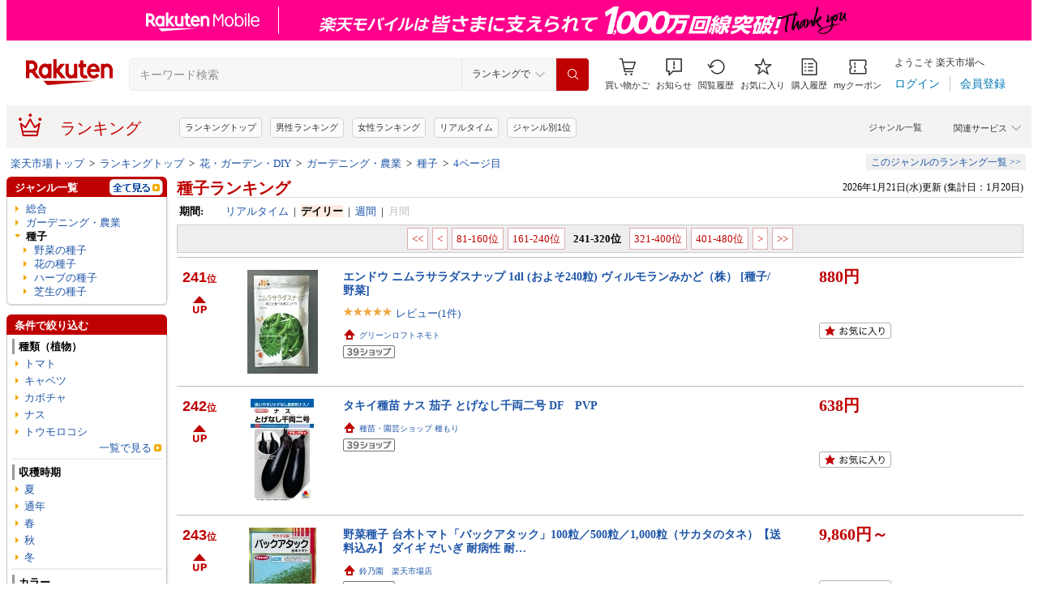

--- FILE ---
content_type: text/html; charset=UTF-8
request_url: https://ranking.rakuten.co.jp/daily/553124/p=4/
body_size: 37254
content:

<!DOCTYPE html>
<html lang="ja">
<head>
    
    <meta charset="UTF-8">
    <link rel="stylesheet" href="https://r.r10s.jp/com/inc/navi/css/ricmn_header.css">
    
<link rel="stylesheet" type="text/css" media="screen" href="https://r.r10s.jp/evt/event/ranking/mayall/8.0.4/pc/css/common_layout.css?date=260122">
<style type="text/css">
	.menuHeader .genreIcon {
		padding : 0 0 0px 46px;
		background: url("https://r.r10s.jp/evt/event/ranking/mayall/8.0.4/pc/img/ranking/icon_daily.gif") no-repeat scroll 0 0 transparent;
	
	}
	.whiteHeader {
		padding-top : 6px;
		background : url("https://r.r10s.jp/evt/event/ranking/mayall/8.0.4/pc/img/navi_bg_top.gif") no-repeat scroll 0 0 transparent;
	}
	.menuSitemap {
		background: url("https://r.r10s.jp/evt/event/ranking/mayall/8.0.4/pc/img/ranking/iconArrow01.gif") no-repeat scroll 10px 6px transparent;
		display : block;
		padding-left : 18px;
		width : 175px;
		font-weight : bold;
	}
	.entryColumn02 {
		background:
		url("https://r.r10s.jp/evt/event/ranking/mayall/8.0.4/pc/img/navi_bg_bottom_198.gif")
		no-repeat scroll left bottom transparent;
		padding: 0 0 8px;
		width: 200px;
	}
	
	#itemLazyLoadingImg {
		width : 100%;
		height : 153px;
		background : url(https://r.r10s.jp/evt/event/ranking/mayall/8.0.4/pc/img/loading_icon2.gif) no-repeat;
		background-position : 50% 50%;
	}
</style>
    <link rel="stylesheet" href="https://www.rakuten.co.jp/com/inc/navi/css/ricmn_header_ranking_search.css">
    <link rel="stylesheet" type="text/css" media="screen" href="https://r.r10s.jp/com/css/c/pc/ranking/common_cwd.css">
    <link rel="stylesheet" type="text/css" href="https://r.r10s.jp/com/inc/navi/horizontal/header/common/css/ri_pc_cmn_header-2.1.0.min.css" charset="EUC-JP">
    <script type="text/javascript"> var STATIC_CONTENTS_URL = "https://r.r10s.jp/evt/event/ranking/mayall/8.0.4"; </script>
    <script src="https://r.r10s.jp/evt/event/ranking/mayall/8.0.4/js/jquery-3.6.0.min.js"></script>
    <script src="https://r.r10s.jp/evt/event/ranking/mayall/8.0.4/js/jquery-migrate-3.3.2.min.js"></script>
    <script language="JavaScript" type="text/javascript" src="https://r.r10s.jp/evt/event/ranking/mayall/8.0.4/pc/js/jquery.cookie.js"></script>
    <script language="JavaScript" type="text/javascript" src="https://r.r10s.jp/evt/event/ranking/mayall/8.0.4/pc/js/fingerprint.js"></script>
    <script language="JavaScript" type="text/javascript" src="https://r.r10s.jp/evt/event/ranking/mayall/8.0.4/js/rnk_abtest.js?date=260122"></script>
    <script type="text/javascript" src="https://r.r10s.jp/com/js/d/Rmodules/1.25/Rmodules-1.25.0.min.js?date=260122"></script>
    

        





<style type="text/css">
	.genreMenuLink  {
		display:block ;
		width : 160px;
		background: url(https://r.r10s.jp/evt/event/ranking/mayall/8.0.4/pc/img/ranking/iconArrow01.gif) no-repeat scroll 0 5px transparent;
		padding: 0 0 0 13px !important;
	}
	.genreMenuLinkTag  {
		display:block ;
		width : 160px;
    	font-weight: bold;
		background: url(https://r.r10s.jp/evt/event/ranking/mayall/8.0.4/pc/img/ranking/iconArrow01.gif) no-repeat scroll 0 5px transparent;
		padding: 0 0 0 13px !important;
	}
	.genreMenuLinkShort  {
		display:block ;
		width : 65px;
		background: url(https://r.r10s.jp/evt/event/ranking/mayall/8.0.4/pc/img/ranking/iconArrow01.gif) no-repeat scroll 0 5px transparent;
		padding: 0 0 0 10px !important;
	}

	.genreMenuLinkSelected  {
		display:block;
		width:160px;
		font-weight: bold;
		background: url(https://r.r10s.jp/evt/event/ranking/mayall/8.0.4/pc/img/ranking/iconArrow02.gif) no-repeat scroll -3px 2px transparent;
		padding: 0 0 0 13px !important;
	}

	.genreMenuLinkSelectedSideway {
		display:block;
		width:160px;
		font-weight: bold;
		background: url(https://r.r10s.jp/evt/event/ranking/mayall/8.0.4/pc/img/ranking/iconArrow01.gif) no-repeat scroll 0 5px transparent;
		padding: 0 0 0 13px !important;
	}
	.genreLine {
		padding-top : 10px;	
		margin-top : 5px;
		background: url(https://r.r10s.jp/evt/event/ranking/mayall/8.0.4/pc/img/ranking/dot_01.gif) repeat-x scroll 0 0 transparent;
	}
	
    </style>



<link rel="stylesheet" type="text/css" media="screen" href="https://r.r10s.jp/evt/event/ranking/mayall/8.0.4/pc/css/public/base_genre_menu.css?date=260122">
<style type="text/css">
	/** サブメニュー定義 **/
	.current2ndTop {
		visibility: hidden;
		display: block;
		width : 207px;
		background: url(https://r.r10s.jp/evt/event/ranking/mayall/8.0.4/pc/img/genremenu/menubgtop3.gif) no-repeat scroll center top transparent !important;
		padding-top: 1px !important;
		height: 500px;
	}

	.current3rdTop {
		visibility: hidden;
		display: block;
		width : 207px;
		background: url(https://r.r10s.jp/evt/event/ranking/mayall/8.0.4/pc/img/genremenu/menubgtop3.gif) no-repeat scroll center top transparent !important;
		padding: 1px 0 0 0 !important;
		margin-top: -1px !important;
		height: 500px;
	}

	.current2ndBottom {	
		width : 197px;
		margin: 0 1px 0 1px;
		padding: 0 5px 3px 5px;
		background: url(https://r.r10s.jp/evt/event/ranking/mayall/8.0.4/pc/img/genremenu/menubgbottom3.gif) no-repeat scroll center bottom transparent !important;
		position:absolute;
	}
	.current3rdBottom {	
		width : 197px;
		margin: 0 1px 0 0;
		padding: 0 6px 3px 5px;
		background: url(https://r.r10s.jp/evt/event/ranking/mayall/8.0.4/pc/img/genremenu/menubgbottom3.gif) no-repeat scroll center bottom transparent !important;
		position:absolute;
	}
	
	.rankingSiteMap3rd {
    	background: url(https://r.r10s.jp/evt/event/ranking/mayall/8.0.4/pc/img/genremenu/dot_01.gif) repeat-x scroll 0 0 transparent !important;
    	padding: 1px 0 0 0 !important;
    	margin: 0 0 0 1px !important;
    	text-align: right;
    	width: 194px;
	}
	.rankingSiteMap {
		padding : 1px 1px 0 0;
		width : 197px;
		background: url(https://r.r10s.jp/evt/event/ranking/mayall/8.0.4/pc/img/genremenu/dot_01.gif) repeat-x scroll 0 0 transparent !important;
		text-align: right;
	}
	.rankingGenreBox {
		position:relative;
		background: url(https://r.r10s.jp/evt/event/ranking/mayall/8.0.4/pc/img/genremenu/genrecontents_bg_02.gif);
    	padding: 3px 3px 0px 3px;
    	zoom : 1;
	}
	.rankingIconArrowR {
		margin-top : 5px;
		float : right;
		background : url(https://r.r10s.jp/evt/event/ranking/mayall/8.0.4/pc/img/genremenu/bg_icon_logo.gif) no-repeat scroll 0 0 transparent;
		background-position: -10px -199px;
    	position : relative;
	}
	.rankingSubMenuTop {
		padding-top : 2px;
		width : auto;
		background: url(https://r.r10s.jp/evt/event/ranking/mayall/8.0.4/pc/img/genremenu/menubgtop3.gif) no-repeat scroll center top transparent;	
	}
	.rankingSubMenuBottom {
		width : auto;
		background: url(https://r.r10s.jp/evt/event/ranking/mayall/8.0.4/pc/img/genremenu/menubgbottom3.gif) no-repeat scroll center bottom transparent;
	}
	.rankingSubMenuBottom ul{
		background: url(https://r.r10s.jp/evt/event/ranking/mayall/8.0.4/pc/img/genremenu/whitebg.gif) no-repeat scroll 0 0 transparent;
		display: block;
		margin-right: 3px;
		padding: 4px 0;
	}
	.rankingSubMenuBottom a {
		display: block;
		width : 165px;
		padding: 3px 3px 3px 28px !important;
		background: url(https://r.r10s.jp/evt/event/ranking/mayall/8.0.4/pc/img/ranking/iconArrow01.gif) no-repeat scroll 20px 7px transparent;
	}
	.rankingSubMenuBottom .sitemap {
		padding : 3px 0 3px 0px;
		width : 195px;
		background: url(https://r.r10s.jp/evt/event/ranking/mayall/8.0.4/pc/img/genremenu/dot_01.gif) repeat-x scroll 0 0 transparent;
	}
	/*The following tags are originally from back_to_top_css.html*/
	.backToTopBox {
		margin : 1px;
	}

	.backToTop {
		float: right;
		background:
			url("https://r.r10s.jp/evt/event/ranking/mayall/8.0.4/pc/img/ranking/iconArrow03.gif")
			no-repeat scroll 0 5px transparent;
		padding: 0 0 0 13px !important;
	}
	
</style>

<link rel="stylesheet" type="text/css" media="screen" href="https://r.r10s.jp/evt/event/ranking/mayall/8.0.4/pc/css/ranking/ranking-default.css?date=260122">
<style type="text/css"> 
	.rnkTop_shop {
		background: url(https://r.r10s.jp/evt/event/ranking/mayall/8.0.4/pc/img/ranking/flat_icn_shop.gif) no-repeat;
		padding: 0 0 0 20px;
		font-size: 77% !important;
	}
    .rnkRanking_genreLink a {
		background: url(https://r.r10s.jp/evt/event/ranking/mayall/8.0.4/pc/img/ranking/iconArrow01.gif) no-repeat scroll 0 4px transparent;
		font-weight: bold;
		padding-left: 10px;
	} 
	.rnkRankingRealTimeTab_off {
		cursor: pointer;
		background: url(https://r.r10s.jp/evt/event/ranking/mayall/8.0.4/pc/img/ranking/tab/tab_realtime_def.gif) no-repeat 0 0px;
	}
	.rnkRanking_shop{
		background: url(https://r.r10s.jp/evt/event/ranking/mayall/8.0.4/pc/img/ranking/flat_icn_shop.gif) no-repeat;
		padding: 0 0 0 20px;
		font-size: 77% !important;
		margin: 10px 0 0 0;
	}
	.rnkRanking_starON {
		float: left;
		width: 12px;
		height: 12px;
		background: url(https://r.r10s.jp/evt/event/ranking/mayall/8.0.4/pc/img/ranking/star_on.gif) no-repeat;
	}
	.rnkRankingDailyTab_on {
		background: url(https://r.r10s.jp/evt/event/ranking/mayall/8.0.4/pc/img/ranking/tab/tab_daily_on.gif) no-repeat 0 0;
	}
	.rnkRankingRealTimeTab_on {
		background: url(https://r.r10s.jp/evt/event/ranking/mayall/8.0.4/pc/img/ranking/tab/tab_realtime_on.gif) no-repeat 0 0;
	}
	.rnkRankingDailyTab_off {
		cursor: pointer;
		background: url(https://r.r10s.jp/evt/event/ranking/mayall/8.0.4/pc/img/ranking/tab/tab_daily_def.gif) no-repeat 0 0px;
	}
	.rnkRanking_starOFF {
		float: left;
		width: 12px;
		height: 12px;
		background: url(https://r.r10s.jp/evt/event/ranking/mayall/8.0.4/pc/img/ranking/star_off.gif) no-repeat;
	}
	.rnkRanking_starHALF {
		float: left;
		width: 12px;
		height: 12px;
		background: url(https://r.r10s.jp/evt/event/ranking/mayall/8.0.4/pc/img/ranking/star_half.gif) no-repeat;
	}

	.rnk39shopIcon {
		background: url(https://r.r10s.jp/evt/event/ranking/mayall/8.0.4/pc/img/shipping/39Shop.svg) no-repeat;
		width: 76px;
		height: 16px;
		margin-top: 4px;
	}
</style>

<link rel="stylesheet" type="text/css" media="screen" href="https://r.r10s.jp/evt/event/ranking/mayall/8.0.4/pc/css/public/ranking_link_map.css?date=260122">
<style type="text/css">
	#rankingLinkBaseBox .rankingLinkBox a {
		padding: 3px 3px 3px 18px !important;
		background: url(https://r.r10s.jp/evt/event/ranking/mayall/8.0.4/pc/img/ranking/iconArrow01.gif) no-repeat scroll 10px 7px transparent;
	}
</style>

<style type="text/css">
	#left-sidebar .ritLy2Inr #tagMenu .tagGroup {
		padding:5px 5px 0 5px;
	}

	.tagGroup .tagTitle {
		padding:1px 0 1px 5px;
		border-left:3px solid #999;
		font-weight:bold;
	}

	.tagGroup .subGroupName {
		margin-top:4px;
		padding:2px 0 2px 15px;
		font-weight:bold;
	}

	.tagGroup .subTagName {
		padding:2px 0 2px 25px;
		background-image:url(https://r.r10s.jp/evt/event/ranking/mayall/8.0.4/pc/img/ranking/iconArrow01.gif);
		background-repeat:no-repeat;
		background-position:16px 6px;
	}

	.tagGroup .selectedParentBox {
		margin-top:4px;
		background-color:#ffebe0;
		background-image:url("https://r.r10s.jp/evt/event/ranking/mayall/img/tag/icon_arrow_red_down.gif");
		background-repeat:no-repeat;
		background-position:2px 8px;
		padding:2px 0 2px 15px;
	}

	.tagGroup .selectedCurrentBox {
		margin-top:4px;
		background-color:#ffebe0;background-image:url("https://r.r10s.jp/evt/event/ranking/mayall/img/tag/icon_triangle_red_left.gif");
		background-repeat:no-repeat;
		background-position:4px 8px;
		padding:2px 0 2px 15px;
	}

	#tagMenu .tagGroup .selectedTagLink {
		background:url("https://r.r10s.jp/evt/event/ranking/mayall/img/tag/icon_cancel_off.gif") no-repeat scroll 152px 2px transparent;
		display:block;
		width:149px;
		height:100%;
		padding-right:20px;
		color:#bf0000;
		font-weight:bold;
	}

	.tagGroup .selectedTagLink:hover .selectedTagName {
		background-image:none;
		text-decoration:underline;
	}

	.tagGroup .unSelectedTagBox {
		background:url(https://r.r10s.jp/evt/event/ranking/mayall/8.0.4/pc/img/ranking/iconArrow01.gif) no-repeat scroll 4px 6px transparent;
		margin-top:2px;
		padding:1px 0 1px 15px;
	}

	.tagGroup .unSelectedTagBox .unSelectedTagLink {
		display:block;
		width:159px;
		height:100%;
		padding:1px 10px 0 0;
	}

	.tagGroup .tagLink {
		display:block;
		width:100%;
		height:100%;
		word-break:break-all;
		word-wrap:break-word;
	}

	.tagMenuLine {
		margin:4px 5px 0 5px;
		height:1px;
		border-top:2px solid #eee;
	}

	.tagMenuListView {
		margin-top:2px;
		padding-right:12px;
		color:#1D54A7;
		text-align:right;
		background:url("https://r.r10s.jp/com/img/home/beta/201010/bigtri.gif") no-repeat scroll right center transparent;
		cursor:pointer;
	}

	#rnkTagPopup {
		visibility:hidden;
	}

	#rnkTagPopupWindow {
		position:absolute;
		z-index:10010;
		background:#fff;
		width:690px;
		border:solid 1px #000;
		box-shadow:2px 2px 3px #aaa;
	}

	#rnkTagListHeader {
		padding:3px 0;
		color:#fff;
		font-size:120%;
		background:#686868;
	}

	#rnkTagListSearch {
		margin-top:23px;
		padding-left:23px;
	}

	#rnkTagListNarrowing {
		width:400px;
		vertical-align:top;
		margin:0;
		height:17px;
		border:1px solid #ccc;
	}

	#rnkTagListBody {
		margin:10px 11px 23px 23px;
		min-height:250px;
		max-height:400px;
		_height:300px;
		overflow-y:auto;
		scrollbar-face-color:#ababab;
		scrollbar-track-color:#eee;
	}

	.rnkTagListTitle {
		float:left;
		padding-left:15px;
		padding-top:3px;
		font-weight:bold;
	}

	#rnkTagListClose {
		float:right;
		padding-right:10px;
		*margin-right:10px;
		padding-top:2px;
	}

	.rnkTagListTag {
		background:url(https://r.r10s.jp/evt/event/ranking/mayall/8.0.4/pc/img/ranking/iconArrow01.gif) no-repeat left 6px;
		float:left;
		width:200px;
		padding:0 5px 0 8px;
		margin-bottom:10px;
		word-break:break-all;
		word-wrap:break-word;
	}

	#rnkTagSchBtn,#rnkTagListClose {
		cursor:pointer;
		*padding:1px 0 0 0;
	}
</style>
<link rel="stylesheet" type="text/css" media="screen" href="https://r.r10s.jp/evt/event/ranking/mayall/8.0.4/pc/css/genre/genre_list.css?date=260122">
<link rel="stylesheet" type="text/css" media="screen" href="https://r.r10s.jp/evt/event/ranking/mayall/8.0.4/pc/css/genre/genre-1.0.2.css?date=260122">
<link rel="stylesheet" type="text/css" media="screen" href="https://r.r10s.jp/evt/event/ranking/mayall/8.0.4/pc/css/genre/dart.css?date=260122">
<link rel="stylesheet" type="text/css" media="screen" href="https://r.r10s.jp/evt/event/ranking/mayall/8.0.4/pc/css/genre/related_genres.css?date=260122">
<link rel="stylesheet" type="text/css" media="screen" href="https://r.r10s.jp/evt/event/ranking/mayall/8.0.4/pc/css/public/ajax_parts.css?date=260122">
<link rel="stylesheet" type="text/css" media="screen" href="https://r.r10s.jp/evt/event/ranking/mayall/8.0.4/pc/css/ranking/ranking_pager.css?date=260122">
<link rel="stylesheet" type="text/css" media="screen" href="https://r.r10s.jp/evt/event/ranking/mayall/8.0.4/pc/css/ranking/ranking_ad.css?date=260122">
<link rel="stylesheet" type="text/css" media="screen" href="https://r.r10s.jp/com/js/d/common/plugin/jquery-ui/jquery-ui-1.8.16.css">
<link rel="stylesheet" type="text/css" media="screen" href="https://r.r10s.jp/evt/event/ranking/mayall/8.0.4/pc/css/api.css?date=260122">
<link rel="stylesheet" type="text/css" media="screen" href="https://r.r10s.jp/evt/event/ranking/mayall/8.0.4/pc/css/public/recommend.css?date=260122">
<link rel="stylesheet" type="text/css" href="https://r.r10s.jp/evt/event/ranking/mayall/8.0.4/pc/css/public/ranking_bookmark.css?date=260122">
    <!-- helpers.min JS -->
    <script language="JavaScript" type="text/javascript" src="https://r.r10s.jp/com/js/d/rjs/rjs_helpers.min.js"></script>
    <!-- /helpers.min JS -->
    <!-- slideshow.min JS -->
    <script language="JavaScript" type="text/javascript" src="https://r.r10s.jp/com/js/d/rjs/rjs_slideshow.min.js"></script>
    <!-- /slideshow.min JS -->
    <script src="https://r.r10s.jp/evt/event/ranking/mayall/8.0.4/pc/js/public/ranking-jquery-ui-1.9.2.js" type="text/javascript" language="JavaScript"></script>
    <title>【楽天市場】種子 | 人気・おすすめランキング241位～（売れ筋商品）</title>
    <meta name="Description" content="楽天ランキング－「種子」（ガーデニング・農業 ＜ 花・ガーデン・DIY）の人気商品ランキング！口コミ（レビュー）も多数。今、売れている商品はコレ！話題の最新トレンドをリアルタイムにチェック。男女別の週間･月間ランキングであなたの欲しい！がきっと見つかります。更新日:2026/01/21">
    <meta name="Keywords" content="種子,ガーデニング・農業,花・ガーデン・DIY,ランキング,人気,売れ筋,ヒット商品,デイリー,楽天市場,通販">
    <link rel="canonical" href="https://ranking.rakuten.co.jp/daily/553124/p=4/">
	
		<link rel="amphtml" href="https://ranking.rakuten.co.jp/amp/daily/553124/">
	   
    

    
        <link rel="prev" href="/daily/553124/p=3/">
    


    
        <link rel="next" href="/daily/553124/p=5/">
    

    
<meta property="og:type" content="website">
<meta property="og:site_name" content="楽天市場">
<meta property="og:image" content="https://r.r10s.jp/com/img/home/logo/ogp.png">
<meta property="fb:app_id" content="342061105888690">
<!-- 6/21追加分 -->
<link rel="apple-touch-icon" href="https://r.r10s.jp/com/img/home/logo/touch.png">
<!-- 10/1追加分 -->
<link rel="shortcut icon" href="https://jp.rakuten-static.com/1/im/ci/rakuten/favicon/cr.ico">
<link rel="mask-icon" href="https://jp.rakuten-static.com/1/im/ci/rakuten/favicon/Rakuten_SafariPin.svg" color="#bf0000">

</head>
<body id="pageTop">
<div id="rnkWrapper">

	<!-- header -->
	<div>
		



<!-- ヘッダー -->

<link rel="stylesheet" href="https://r.r10s.jp/com/fsa/pages/common-header-mall-standalone/css/main-6c360f9418a02fc34032.bundle.css" charset="utf-8">
<link rel="stylesheet" href="https://r.r10s.jp/com/fsa/pages/common-header-mall-standalone/css/pc~touch-6c360f9418a02fc34032.bundle.css" charset="utf-8">
<link rel="stylesheet" href="https://r.r10s.jp/com/fsa/pages/common-header-mall-standalone/css/pc-6c360f9418a02fc34032.bundle.css" charset="utf-8">


<link rel="stylesheet" href="https://r.r10s.jp/com/inc/navi/horizontal/header/unique/event/common/event_ch_fix_pc.css?v=202304121900">
<div id="common-header-mall-standalone" data-shisa-coverage="100"></div>
<div irc="CommonHeaderMall" data-url="https://www.rakuten.co.jp/" data-settings='[
{
    &quot;tracker&quot;: {
        &quot;params&quot;: {
            &quot;accountId&quot;: 1,
            &quot;serviceId&quot;: 53,
            &quot;pageLayout&quot;: &quot;pc&quot;,
            &quot;pageType&quot;: &quot;ranking&quot;
        }
    },
    &quot;loginUrlSid&quot;: &quot;r34&quot;,
    &quot;registerUrlSid&quot;: &quot;r34&quot;,
    &quot;showSearchBar&quot;: true,
    &quot;showMemberInfoSummary&quot;: true,
    &quot;showSpu&quot;: true,
    &quot;showCartModal&quot;: true,
    &quot;customLogoImageUrl&quot;: false,
    &quot;useTBasketDomain&quot;: true,
    &quot;omniConfig&quot;:{
        &quot;clientId&quot;:&quot;rakuten_ranking_web&quot;,
        &quot;redirectUri&quot;:&quot;https://ranking.rakuten.co.jp/redirectAuth/&quot;
    },
    &quot;api&quot;: {
        &quot;shouldQueryPointInvestInfo&quot;: true,
        &quot;cartApiSid&quot;: 1010,
        &quot;notificationLocId&quot;: 99,
        &quot;shouldUseRestBff&quot;: true,
        &quot;url&quot;: &quot;https://ichiba-common-web-gateway.rakuten.co.jp/ichiba-common/headerinfo/get/v1&quot;,
        &quot;apikey&quot;: &quot;hiItEK28aubxuz2CuZKAaL8fe7DuvqNPR&quot;,
        &quot;clientId&quot;: &quot;ranking&quot;,
        &quot;spuViewType&quot;: &quot;top&quot;,
        &quot;spuSource&quot;: &quot;pc&quot;,
        &quot;spuEncoding&quot;: &quot;UTF-8&quot;,
        &quot;spuAcc&quot;: 1,
        &quot;spuAid&quot;: 1
    },
    &quot;searchSettings&quot;: {
        &quot;submitUrl&quot;: &quot;/search&quot;,
        &quot;method&quot;: &quot;get&quot;,
        &quot;dropdown&quot;: [
            {
                &quot;name&quot;: &quot;ランキングで&quot;,
                &quot;value&quot;: 0
            },
            {
                &quot;name&quot;: &quot;楽天市場の全商品で&quot;,
                &quot;value&quot;: 1
            }
        ],
        &quot;defaultDropdownValue&quot;: 0,
        &quot;dropdownParam&quot;: &quot;smd&quot;,
        &quot;keywordParam&quot;: &quot;stx&quot;,
        &quot;suggestionGenreParam&quot;: &quot;sgid&quot;
    }
}


,
{
	"initialKeyword": null,
	"searchSettings": {
		"hiddenParams": [
			{ "name": "prl", "value": "" },
			{ "name": "pru", "value": "" },
			{ "name": "rvf", "value": "" },
			{ "name": "arf", "value": "" },
			{ "name": "vmd", "value": "0" },
			{ "name": "ptn", "value": "1" },
			{ "name": "srt", "value": "1" },
			{ "name": "sgid", "value": "" }
		]
	}
}

	,{
		"omniConfig":{
			"state": "L2RhaWx5LzU1MzEyNC9wPTQv"
		}
	}

]'>
</div>
<div id="ri-cmn-hdr-unique" class="ri-cmn-hdr-unique-r-genre">
	<a href="https://ranking.rakuten.co.jp/" data-postfix="ranking_title" class="ri-cmn-hdr-unique-ttl-link">
		<span class="ri-cmn-hdr-unique-icon ri-cmn-hdr-unique-icon-ranking"></span>
		<h2 class="ri-cmn-hdr-unique-ttl">ランキング</h2>
	</a>
	<div class="ri-cmn-hdr-service-container"><span class="ri-cmn-hdr-service-ttl">関連サービス<span class="ri-cmn-hdr-ar-btm"></span></span>
    <div class="ri-cmn-hdr-service-flame">
        <ul class="ri-cmn-hdr-service-list">
            <li><a href="https://event.rakuten.co.jp/anshin/anshinshopping/brand/">ブランド模造品補償</a></li>
            <li><a href="https://event.rakuten.co.jp/superdeal/">スーパーDEAL</a></li>
            <li><a href="https://ranking.rakuten.co.jp/">ランキング</a></li>
            <li><a href="https://event.rakuten.co.jp/rmagazine/">雑誌コラボ</a></li>
            <li><a href="https://room.rakuten.co.jp/">ROOM</a></li>
            <li><a href="https://event.rakuten.co.jp/guide/freeshippingline/">送料無料</a></li>
            <li><a href="https://event.rakuten.co.jp/coupon/">クーポン</a></li>
            <li><a href="https://event.rakuten.co.jp/gift/">ギフト</a></li>
            <li><a href="https://event.rakuten.co.jp/regular/">定期購入</a></li>
            <li><a href="https://fril.jp/">ラクマ</a></li>
            <li><a href="https://event.rakuten.co.jp/app/">楽天市場アプリ</a></li>
            <li><a href="https://event.rakuten.co.jp/furusato/">ふるさと納税</a></li>
            <li><a href="https://www.rebates.jp/">Rebates</a></li>
        </ul>
    </div><span class="ri-cmn-hdr-top-tail"><span class="ri-cmn-hdr-top-tail-fill"></span></span>
</div>
<!-- /.ri-cmn-hdr-service-container -->

	<div class="searchbar">
		<div class="category-list"><a href="https://directory.rakuten.co.jp/">ジャンル一覧</a></div>
	</div>
	<div class="ri-cmn-hdr-keyword-container">
	<div class="ri-cmn-hdr-keyword-ttl">&nbsp;</div>
	<div class="riCmnSideWrap riMaB9">
		<div class="riCmnSideIn">
			<ul class="riMaB6">

				<li class="riMaB4 riIcnDot"><a href=" https://ranking.rakuten.co.jp/">ランキングトップ</a></li>

				<li class="riMaB4 riIcnDot"><a href=" https://ranking.rakuten.co.jp/daily/gender=male/">男性ランキング</a></li>

				<li class="riMaB4 riIcnDot"><a href=" https://ranking.rakuten.co.jp/daily/gender=female/">女性ランキング</a></li>

				<li class="riMaB4 riIcnDot"><a href=" https://ranking.rakuten.co.jp/realtime/">リアルタイム</a></li>

				<li class="riMaB4 riIcnDot"><a href=" https://ranking.rakuten.co.jp/genre/">ジャンル別1位</a></li>

			</ul>
		</div>
	</div>
</div>
<!-- /.ri-cmn-hdr-keyword-container -->

</div>
<div id="ri-cmn-hdr-config" style="display:none;">
	<div data-config="add-lid">
    <div data-scope="#ri-cmn-hdr-global" data-target="a[data-postfix]" data-prefix="header_global_"></div>
		<div data-scope="#ri-cmn-hdr-unique" data-target="a[data-postfix]" data-prefix="header_ranking_"></div>
		<div data-scope="#ri-cmn-hdr-unique .ri-cmn-hdr-unique-list" data-prefix="header_ranking_list_#NUMBER#" data-count="true"></div>
		<div data-scope="#ri-cmn-hdr-unique .ri-cmn-hdr-service-list" data-prefix="header_ranking_service_#NUMBER#" data-count="true"></div>
		<div data-scope="#ri-cmn-hdr-unique .ri-cmn-hdr-keyword-container" data-prefix="header_reco_search_#NUMBER#" data-count="true"></div>
	</div>
	<div data-config="search-settings" data-use-genre-select="true" data-send-sc-event="true"></div>
	<div data-config="notification-settings" pollingduration="30000" locid="99" badgeflash="true"></div>
	<div data-config="category-menu" data-target=".ri-js-category-menu"></div>
</div>
<script src="https://r.r10s.jp/com/inc/navi/horizontal/header/common/js/header_functions-1.0.0.min.js?v=20170207150122"></script>

<!-- /ヘッダー -->

<!-- Print all_special.html if provided -->
<!-- all special banner ===============================================================================-->

<!-- /all special banner ==============================================================================-->


<!-- Print alert if provided -->
<!-- info banner ===============================================================================-->

<!-- /info banner ==============================================================================-->


<div class="rnkContentsSpace"></div>

<!-- パンくず -->



<div>
	<div id="rnk_pnkz" class="ranking_pnkz">
	
		

			
				<a  href="https://www.rakuten.co.jp/">楽天市場トップ</a>
			
			
				&nbsp;&gt;&nbsp;
			
		

			
				<a  href="/">ランキングトップ</a>
			
			
				&nbsp;&gt;&nbsp;
			
		

			
				<a  href="/daily/100005/">花・ガーデン・DIY</a>
			
			
				&nbsp;&gt;&nbsp;
			
		

			
				<a  href="/daily/100012/">ガーデニング・農業</a>
			
			
				&nbsp;&gt;&nbsp;
			
		

			
				<a  href="/daily/553124/">種子</a>
			
			
				&nbsp;&gt;&nbsp;
			
		

			
				<a  href="/daily/553124/p=4/">4ページ目</a>
			
			
		
	
	</div>
	<div id="sitemap" class="ranking_stmp">
	<a  href="/sitemap/flower/" class="stmpLink">このジャンルのランキング一覧&nbsp;&gt;&gt;</a>
	</div>
</div>
<script type="text/javascript" src="https://r.r10s.jp/com/entf/asset/js/offer-notification-1.1.1.min.js?v=201703231000" charset="utf-8"></script><script type="application/ld+json">
{
"@context": "http://schema.org",
"@type": "BreadcrumbList",
"itemListElement": [
{
"@type": "ListItem",
"position": 1,
"item": {
"@id": "https://www.rakuten.co.jp/",
"name": "&#27005;&#22825;&#24066;&#22580;&#12488;&#12483;&#12503;"
}
},
{
"@type": "ListItem",
"position": 2,
"item": {
"@id": "https://ranking.rakuten.co.jp",
"name": "&#12521;&#12531;&#12461;&#12531;&#12464;&#12488;&#12483;&#12503;"
}
},
{
"@type": "ListItem",
"position": 3,
"item": {
"@id": "https://ranking.rakuten.co.jp/daily/100005/",
"name": "&#33457;&#12539;&#12460;&#12540;&#12487;&#12531;&#12539;DIY"
}
},
{
"@type": "ListItem",
"position": 4,
"item": {
"@id": "https://ranking.rakuten.co.jp/daily/100012/",
"name": "&#12460;&#12540;&#12487;&#12491;&#12531;&#12464;&#12539;&#36786;&#26989;"
}
},
{
"@type": "ListItem",
"position": 5,
"item": {
"@id": "https://ranking.rakuten.co.jp/daily/553124/",
"name": "&#31278;&#23376;"
}
},
{
"@type": "ListItem",
"position": 6,
"item": {
"@id": "https://ranking.rakuten.co.jp/daily/553124/p=4/",
"name": "4&#12506;&#12540;&#12472;&#30446;"
}
}
]
}
</script>


<!-- /パンくず -->

	</div>
	<!-- /header -->
	<div class="rnkContentsSpace"></div>
	<!-- ranking contents -->
	<div id="rnkContainer">
		
<!-- l-id自動付与 -->
<script type="text/javascript">
<!--
var sc_abPatern = "ranking_a_top";
-->
</script>
<!-- /l-id自動付与 -->
<div id="rnkContents">
	<!-- メインコンテンツ -->
	<div id="rnkMainColumn">
		<div id="rnkCenterContents">
			
				<!-- common disclaimer parts =============================================================================== -->

<!-- /common disclaimer parts =============================================================================== -->

				


				








<div>
	<div style="width: 100%;">
		<!-- タイトル・更新日時 -->
		<div class="rnkContentsTitle1st">
			<h1 id="rnkContentsTitleMain">
				
					
						
					
						
					
						
					
						
					
						
					
						
					 
				
				<a href="/daily/553124/">
					種子ランキング 
				</a>
				
			</h1>
			<div id="rnkGenreRanking_updateDate">
				
					2026年1月21日(水)更新
					 (集計日：1月20日)
				
			</div>
			<div class="clear"></div>
		</div>
		<!-- /タイトル・更新日時 -->
	</div>
	
		<div class="rnkContentsSpaceS"></div>
	
	







<dl class="genreRankingSearchCondition">


    <dt>期間:</dt>
    <dd>
    
        
        
        
            
                <a href="/realtime/553124/">リアルタイム</a>
            
        
        
            &nbsp;|&nbsp;
        
    
        
        
        
            
                <span class="current">デイリー</span>
            
        
        
            &nbsp;|&nbsp;
        
    
        
        
        
            
                <a href="/weekly/553124/">週間</a>
            
        
        
            &nbsp;|&nbsp;
        
    
        
        
        
            
                
                    <span class="gray">月間</span>
                
            
        
        
    
    </dd>





</dl>

	<div class="rnkContentsSpaceS"></div>
	





    
    <div class="pager">
    
        
            <a href="/daily/553124/"><span class="pageDisp">&lt;&lt;</span></a>
            <a href="/daily/553124/p=3/"><span class="pageDisp">&lt;</span></a>
        
        
    
    
            
                
                    <a href="/daily/553124/p=2/"><span class="pageDisp">81-160位</span></a>
                
            
    
            
                
                    <a href="/daily/553124/p=3/"><span class="pageDisp">161-240位</span></a>
                
            
    
            
                <span class="pageDisp current">241-320位</span>
            
    
            
                
                    <a href="/daily/553124/p=5/"><span class="pageDisp">321-400位</span></a>
                
            
    
            
                
                    <a href="/daily/553124/p=6/"><span class="pageDisp">401-480位</span></a>
                
            
    
    
        
            <a href="/daily/553124/p=5/"><span class="pageDisp">&gt;</span></a>
            <a href="/daily/553124/p=13/"><span class="pageDisp">&gt;&gt;</span></a>
        
    
    </div>

	<div class="rnkContentsSpaceS"></div>
	<div style="border-bottom: solid 1px #bbb"></div>
	<!-- ランキング -->
	<div id="rnkRankingMain">
		<script language="JavaScript" type="text/javascript">
			var itemLazyLoad = [];
			var itemLazyLoadOffset = 20;
			var calcDuration = 1;
			var shopUnit = {};
			shopUnit[241]={"shopId":"283535","items":{"10001070":{"data":{"price":880}}}};shopUnit[242]={"shopId":"360300","items":{"10002645":{"data":{"price":638}}}};shopUnit[243]={"shopId":"371758","items":{"10001732":{"data":{"price":9860}}}};shopUnit[244]={"shopId":"411559","items":{"10000384":{"data":{"price":500}}}};shopUnit[245]={"shopId":"369407","items":{"10000130":{"data":{"price":110}}}};shopUnit[246]={"shopId":"369407","items":{"10000135":{"data":{"price":110}}}};shopUnit[247]={"shopId":"369407","items":{"10000223":{"data":{"price":110}}}};shopUnit[248]={"shopId":"217108","items":{"10009819":{"data":{"price":1210}}}};shopUnit[249]={"shopId":"360300","items":{"10002886":{"data":{"price":605}}}};shopUnit[250]={"shopId":"244425","items":{"10011668":{"data":{"price":792}}}};shopUnit[251]={"shopId":"360300","items":{"10004374":{"data":{"price":2310}}}};shopUnit[252]={"shopId":"360300","items":{"10011120":{"data":{"price":2310}}}};shopUnit[253]={"shopId":"283535","items":{"10006908":{"data":{"price":2300}}}};shopUnit[254]={"shopId":"217108","items":{"10013434":{"data":{"price":2299}}}};shopUnit[255]={"shopId":"217108","items":{"10008010":{"data":{"price":451}}}};shopUnit[256]={"shopId":"425165","items":{"10000125":{"data":{"price":1100}}}};shopUnit[257]={"shopId":"214285","items":{"10002397":{"data":{"price":2180}}}};shopUnit[258]={"shopId":"425165","items":{"10000008":{"data":{"price":600}}}};shopUnit[259]={"shopId":"244425","items":{"10000717":{"data":{"price":720}}}};shopUnit[260]={"shopId":"241438","items":{"10041467":{"data":{"price":1078}}}};shopUnit[261]={"shopId":"318985","items":{"10001161":{"data":{"price":1078}}}};shopUnit[262]={"shopId":"411559","items":{"10002076":{"data":{"price":645}}}};shopUnit[263]={"shopId":"294175","items":{"10011145":{"data":{"price":1040}}}};shopUnit[264]={"shopId":"360300","items":{"10014826":{"data":{"price":2038}}}};shopUnit[265]={"shopId":"371758","items":{"10000527":{"data":{"price":2000}}}};shopUnit[266]={"shopId":"204270","items":{"10005358":{"data":{"price":330}}}};shopUnit[267]={"shopId":"204270","items":{"10008374":{"data":{"price":495}}}};shopUnit[268]={"shopId":"204270","items":{"10009011":{"data":{"price":495}}}};shopUnit[269]={"shopId":"411559","items":{"10000087":{"data":{"price":1980}}}};shopUnit[270]={"shopId":"204270","items":{"10005551":{"data":{"price":385}}}};shopUnit[271]={"shopId":"355625","items":{"10005949":{"data":{"price":638}}}};shopUnit[272]={"shopId":"241438","items":{"10320956":{"data":{"price":637}}}};shopUnit[273]={"shopId":"360300","items":{"10006463":{"data":{"price":953}}}};shopUnit[274]={"shopId":"204270","items":{"10004784":{"data":{"price":468}}}};shopUnit[275]={"shopId":"283535","items":{"10002968":{"data":{"price":620}}}};shopUnit[276]={"shopId":"204270","items":{"10009914":{"data":{"price":462}}}};shopUnit[277]={"shopId":"204270","items":{"10009915":{"data":{"price":462}}}};shopUnit[278]={"shopId":"204270","items":{"10009535":{"data":{"price":605}}}};shopUnit[279]={"shopId":"360300","items":{"10002889":{"data":{"price":605}}}};shopUnit[280]={"shopId":"360300","items":{"10012508":{"data":{"price":1804}}}};shopUnit[281]={"shopId":"411559","items":{"10002514":{"data":{"price":890}}}};shopUnit[282]={"shopId":"283535","items":{"10005249":{"data":{"price":1775}}}};shopUnit[283]={"shopId":"204270","items":{"10004302":{"data":{"price":440}}}};shopUnit[284]={"shopId":"217108","items":{"10009071":{"data":{"price":440}}}};shopUnit[285]={"shopId":"321609","items":{"10000207":{"data":{"price":1750}}}};shopUnit[286]={"shopId":"371758","items":{"10002938":{"data":{"price":11660}}}};shopUnit[287]={"shopId":"360300","items":{"10006030":{"data":{"price":572}}}};shopUnit[288]={"shopId":"381384","items":{"10000017":{"data":{"price":1710}}}};shopUnit[289]={"shopId":"339292","items":{"10016695":{"data":{"price":473}}}};shopUnit[290]={"shopId":"204270","items":{"10008565":{"data":{"price":275}}}};shopUnit[291]={"shopId":"355625","items":{"10000766":{"data":{"price":330}}}};shopUnit[292]={"shopId":"355625","items":{"10004142":{"data":{"price":330}}}};shopUnit[293]={"shopId":"355625","items":{"10004143":{"data":{"price":330}}}};shopUnit[294]={"shopId":"355625","items":{"10004144":{"data":{"price":330}}}};shopUnit[295]={"shopId":"408746","items":{"10000790":{"data":{"price":1650}}}};shopUnit[296]={"shopId":"408746","items":{"10000865":{"data":{"price":1650}}}};shopUnit[297]={"shopId":"430776","items":{"10000105":{"data":{"price":330}}}};shopUnit[298]={"shopId":"430776","items":{"10000106":{"data":{"price":330}}}};shopUnit[299]={"shopId":"217108","items":{"10010406":{"data":{"price":539}}}};shopUnit[300]={"shopId":"283535","items":{"10004610":{"data":{"price":1613}}}};shopUnit[301]={"shopId":"371758","items":{"10001050":{"data":{"price":920}}}};shopUnit[302]={"shopId":"360300","items":{"10012780":{"data":{"price":803}}}};shopUnit[303]={"shopId":"283535","items":{"10006361":{"data":{"price":1600}}}};shopUnit[304]={"shopId":"316235","items":{"10000057":{"data":{"price":1600}}}};shopUnit[305]={"shopId":"411559","items":{"10000097":{"data":{"price":800}}}};shopUnit[306]={"shopId":"244425","items":{"10008822":{"data":{"price":792}}}};shopUnit[307]={"shopId":"411559","items":{"10001601":{"data":{"price":1575}}}};shopUnit[308]={"shopId":"360300","items":{"10009504":{"data":{"price":781}}}};shopUnit[309]={"shopId":"204270","items":{"10003792":{"data":{"price":770}}}};shopUnit[310]={"shopId":"360300","items":{"10002157":{"data":{"price":1540}}}};shopUnit[311]={"shopId":"411559","items":{"10001496":{"data":{"price":547}}}};shopUnit[312]={"shopId":"241438","items":{"10240942":{"data":{"price":1507}}}};shopUnit[313]={"shopId":"360300","items":{"10008727":{"data":{"price":1504}}}};shopUnit[314]={"shopId":"411559","items":{"10001338":{"data":{"price":1500}}}};shopUnit[315]={"shopId":"411559","items":{"10001313":{"data":{"price":640}}}};shopUnit[316]={"shopId":"204270","items":{"10003059":{"data":{"price":495}}}};shopUnit[317]={"shopId":"381384","items":{"10000015":{"data":{"price":1480}}}};shopUnit[318]={"shopId":"371758","items":{"10002218":{"data":{"price":1460}}}};shopUnit[319]={"shopId":"345302","items":{"10002568":{"data":{"price":1450}}}};shopUnit[320]={"shopId":"251188","items":{"10001849":{"data":{"price":712}}}};
		</script>
		
			
   			
				<!-- 4- -->
				<div class="rnkRanking_after4box">
					<div class="rnkRanking_rank">
						<div>
							<div class="rnkRanking_dispRank_overHundred">241<span class="rnkRanking_dispRankExt">位</span></div>
							<div class="rnkRanking_preRank">
								
									<img src="https://r.r10s.jp/evt/event/ranking/mayall/8.0.4/pc/img/ranking/flat_iconUp.gif" width="56" height="23" alt="Up!">
								
							</div>
						</div>
					</div>
				<!-- /4- -->
			
			<div class="rnkRanking_image">
				<div class="rnkRanking_imageBox">
					<a href="https://item.rakuten.co.jp/auc-green-loft-biz/4310/"><span></span><img src="https://tshop.r10s.jp/auc-green-loft-biz/cabinet/io2/04026317/imgrc0083698783.jpg?fitin=128:128" alt="エンドウ ニムラサラダスナップ 1dl (およそ240粒) ヴィルモランみかど（株） [種子/野菜]"></a>
				</div>
			</div>
			<div style="margin-left: 205px;">
				<div class="rnkRanking_detail">
					<div>
						<div>
							<div class="rnkRanking_upperbox">
								<div class="rnkRanking_itemName"><a href="https://item.rakuten.co.jp/auc-green-loft-biz/4310/">エンドウ ニムラサラダスナップ 1dl (およそ240粒) ヴィルモランみかど（株） [種子/野菜]</a></div>
								<div>
									<div class="rnkRanking_starBox">
										
											
												
													<div class="rnkRanking_starON"></div>
												
													<div class="rnkRanking_starON"></div>
												
													<div class="rnkRanking_starON"></div>
												
													<div class="rnkRanking_starON"></div>
												
													<div class="rnkRanking_starON"></div>
												
											
											<div class="rnkRanking_starTgif"><img src="https://r.r10s.jp/com/img/home/t.gif" width="5" height="1" alt=""></div>
											<div><a href="https://review.rakuten.co.jp/item/1/283535_10001070/1.1/">レビュー(1件)</a></div>
										
									</div>
								</div>
								<div class="rnkRanking_shop"><a href="https://www.rakuten.co.jp/auc-green-loft-biz/">グリーンロフトネモト</a></div>
								<div id="rnkRanking_39shop241"></div>
							</div>
						</div>
					</div>
				</div>
				<div style="float: right; width: 30%;">
					<div class="rnk_fixedRightBox">
						<div class="rnkRanking_price">880円</div>
						
						<div class="hidden rnkItemPoint rnkItemPoint_genre">
							
							
						</div>
					</div>
					<div class="clear"></div>
					<!-- item bookmark area -->
					<div class="genreRankingBookMarkBox">
						<div style="padding:0 0 0 0 ;" class="bookmarkArea">
							<div style="display:none" class="itemBookmarkParams"
								data-item-svid = "106"
								data-shop-svid = "240"
								data-item-id = "10001070"
								data-shop-id = "283535"
								data-item-type = "1"
							></div>
							<div class="bkm">
								<a href="https://my.bookmark.rakuten.co.jp/?func=reg&svid=106&shop_bid=283535&iid=10001070&itype=1">
									<img alt="お気に入りに追加" src="https://r.r10s.jp/com/img/ranking/share/btn_bookmark.gif" width="89" height="20" style="padding:0px 0;border:0 none;">
								</a>
							</div>
						</div>
					</div>
					<!-- /item bookmark area -->
				</div>
			</div>
			<div class="clear"></div>
 		</div>
 		
		
	
			
   			
				<!-- 4- -->
				<div class="rnkRanking_after4box">
					<div class="rnkRanking_rank">
						<div>
							<div class="rnkRanking_dispRank_overHundred">242<span class="rnkRanking_dispRankExt">位</span></div>
							<div class="rnkRanking_preRank">
								
									<img src="https://r.r10s.jp/evt/event/ranking/mayall/8.0.4/pc/img/ranking/flat_iconUp.gif" width="56" height="23" alt="Up!">
								
							</div>
						</div>
					</div>
				<!-- /4- -->
			
			<div class="rnkRanking_image">
				<div class="rnkRanking_imageBox">
					<a href="https://item.rakuten.co.jp/tanemori-netshop/takii-1239/"><span></span><img src="https://tshop.r10s.jp/tanemori-netshop/cabinet/06136673/imgrc0083501676.jpg?fitin=128:128" alt="タキイ種苗 ナス 茄子 とげなし千両二号 DF　PVP"></a>
				</div>
			</div>
			<div style="margin-left: 205px;">
				<div class="rnkRanking_detail">
					<div>
						<div>
							<div class="rnkRanking_upperbox">
								<div class="rnkRanking_itemName"><a href="https://item.rakuten.co.jp/tanemori-netshop/takii-1239/">タキイ種苗 ナス 茄子 とげなし千両二号 DF　PVP</a></div>
								<div>
									<div class="rnkRanking_starBox">
										
									</div>
								</div>
								<div class="rnkRanking_shop"><a href="https://www.rakuten.co.jp/tanemori-netshop/">種苗・園芸ショップ 種もり</a></div>
								<div id="rnkRanking_39shop242"></div>
							</div>
						</div>
					</div>
				</div>
				<div style="float: right; width: 30%;">
					<div class="rnk_fixedRightBox">
						<div class="rnkRanking_price">638円</div>
						
						<div class="hidden rnkItemPoint rnkItemPoint_genre">
							
							
						</div>
					</div>
					<div class="clear"></div>
					<!-- item bookmark area -->
					<div class="genreRankingBookMarkBox">
						<div style="padding:0 0 0 0 ;" class="bookmarkArea">
							<div style="display:none" class="itemBookmarkParams"
								data-item-svid = "106"
								data-shop-svid = "240"
								data-item-id = "10002645"
								data-shop-id = "360300"
								data-item-type = "1"
							></div>
							<div class="bkm">
								<a href="https://my.bookmark.rakuten.co.jp/?func=reg&svid=106&shop_bid=360300&iid=10002645&itype=1">
									<img alt="お気に入りに追加" src="https://r.r10s.jp/com/img/ranking/share/btn_bookmark.gif" width="89" height="20" style="padding:0px 0;border:0 none;">
								</a>
							</div>
						</div>
					</div>
					<!-- /item bookmark area -->
				</div>
			</div>
			<div class="clear"></div>
 		</div>
 		
		
	
			
   			
				<!-- 4- -->
				<div class="rnkRanking_after4box">
					<div class="rnkRanking_rank">
						<div>
							<div class="rnkRanking_dispRank_overHundred">243<span class="rnkRanking_dispRankExt">位</span></div>
							<div class="rnkRanking_preRank">
								
									<img src="https://r.r10s.jp/evt/event/ranking/mayall/8.0.4/pc/img/ranking/flat_iconUp.gif" width="56" height="23" alt="Up!">
								
							</div>
						</div>
					</div>
				<!-- /4- -->
			
			<div class="rnkRanking_image">
				<div class="rnkRanking_imageBox">
					<a href="https://item.rakuten.co.jp/suzunoen/10001732/"><span></span><img src="https://tshop.r10s.jp/suzunoen/cabinet/07015728/07030856/compass1614064588.jpg?fitin=128:128" alt="野菜種子 台木トマト「バックアタック」100粒／500粒／1,000粒（サカタのタネ）【送料込み】 ダイギ だいぎ 耐病性 耐…"></a>
				</div>
			</div>
			<div style="margin-left: 205px;">
				<div class="rnkRanking_detail">
					<div>
						<div>
							<div class="rnkRanking_upperbox">
								<div class="rnkRanking_itemName"><a href="https://item.rakuten.co.jp/suzunoen/10001732/">野菜種子 台木トマト「バックアタック」100粒／500粒／1,000粒（サカタのタネ）【送料込み】 ダイギ だいぎ 耐病性 耐…</a></div>
								<div>
									<div class="rnkRanking_starBox">
										
									</div>
								</div>
								<div class="rnkRanking_shop"><a href="https://www.rakuten.co.jp/suzunoen/">鈴乃園　楽天市場店</a></div>
								<div id="rnkRanking_39shop243"></div>
							</div>
						</div>
					</div>
				</div>
				<div style="float: right; width: 30%;">
					<div class="rnk_fixedRightBox">
						<div class="rnkRanking_price">9,860円～</div>
						
						<div class="hidden rnkItemPoint rnkItemPoint_genre">
							
							
						</div>
					</div>
					<div class="clear"></div>
					<!-- item bookmark area -->
					<div class="genreRankingBookMarkBox">
						<div style="padding:0 0 0 0 ;" class="bookmarkArea">
							<div style="display:none" class="itemBookmarkParams"
								data-item-svid = "106"
								data-shop-svid = "240"
								data-item-id = "10001732"
								data-shop-id = "371758"
								data-item-type = "1"
							></div>
							<div class="bkm">
								<a href="https://my.bookmark.rakuten.co.jp/?func=reg&svid=106&shop_bid=371758&iid=10001732&itype=1">
									<img alt="お気に入りに追加" src="https://r.r10s.jp/com/img/ranking/share/btn_bookmark.gif" width="89" height="20" style="padding:0px 0;border:0 none;">
								</a>
							</div>
						</div>
					</div>
					<!-- /item bookmark area -->
				</div>
			</div>
			<div class="clear"></div>
 		</div>
 		
		
	
			
   			
				<!-- 4- -->
				<div class="rnkRanking_after4box">
					<div class="rnkRanking_rank">
						<div>
							<div class="rnkRanking_dispRank_overHundred">244<span class="rnkRanking_dispRankExt">位</span></div>
							<div class="rnkRanking_preRank">
								
									<img src="https://r.r10s.jp/evt/event/ranking/mayall/8.0.4/pc/img/ranking/flat_iconUp.gif" width="56" height="23" alt="Up!">
								
							</div>
						</div>
					</div>
				<!-- /4- -->
			
			<div class="rnkRanking_image">
				<div class="rnkRanking_imageBox">
					<a href="https://item.rakuten.co.jp/atelier-plum/compass1707488702/"><span></span><img src="https://tshop.r10s.jp/atelier-plum/cabinet/compass1707488104.jpg?fitin=128:128" alt="スイートコーン 種 白い おおもの 【50粒】 ナント 種苗 タネ たね 白色 トウモロコシ の 種類 家庭菜園 プロ向け 大…"></a>
				</div>
			</div>
			<div style="margin-left: 205px;">
				<div class="rnkRanking_detail">
					<div>
						<div>
							<div class="rnkRanking_upperbox">
								<div class="rnkRanking_itemName"><a href="https://item.rakuten.co.jp/atelier-plum/compass1707488702/">スイートコーン 種 白い おおもの 【50粒】 ナント 種苗 タネ たね 白色 トウモロコシ の 種類 家庭菜園 プロ向け 大…</a></div>
								<div>
									<div class="rnkRanking_starBox">
										
											
												
													<div class="rnkRanking_starON"></div>
												
													<div class="rnkRanking_starON"></div>
												
													<div class="rnkRanking_starON"></div>
												
													<div class="rnkRanking_starON"></div>
												
													<div class="rnkRanking_starON"></div>
												
											
											<div class="rnkRanking_starTgif"><img src="https://r.r10s.jp/com/img/home/t.gif" width="5" height="1" alt=""></div>
											<div><a href="https://review.rakuten.co.jp/item/1/411559_10000384/1.1/">レビュー(2件)</a></div>
										
									</div>
								</div>
								<div class="rnkRanking_shop"><a href="https://www.rakuten.co.jp/atelier-plum/">良い種 良い苗 良い園芸のお店plum</a></div>
								<div id="rnkRanking_39shop244"></div>
							</div>
						</div>
					</div>
				</div>
				<div style="float: right; width: 30%;">
					<div class="rnk_fixedRightBox">
						<div class="rnkRanking_price">500円</div>
						
						<div class="hidden rnkItemPoint rnkItemPoint_genre">
							
							
						</div>
					</div>
					<div class="clear"></div>
					<!-- item bookmark area -->
					<div class="genreRankingBookMarkBox">
						<div style="padding:0 0 0 0 ;" class="bookmarkArea">
							<div style="display:none" class="itemBookmarkParams"
								data-item-svid = "106"
								data-shop-svid = "240"
								data-item-id = "10000384"
								data-shop-id = "411559"
								data-item-type = "1"
							></div>
							<div class="bkm">
								<a href="https://my.bookmark.rakuten.co.jp/?func=reg&svid=106&shop_bid=411559&iid=10000384&itype=1">
									<img alt="お気に入りに追加" src="https://r.r10s.jp/com/img/ranking/share/btn_bookmark.gif" width="89" height="20" style="padding:0px 0;border:0 none;">
								</a>
							</div>
						</div>
					</div>
					<!-- /item bookmark area -->
				</div>
			</div>
			<div class="clear"></div>
 		</div>
 		
		
	
			
   			
				<!-- 4- -->
				<div class="rnkRanking_after4box">
					<div class="rnkRanking_rank">
						<div>
							<div class="rnkRanking_dispRank_overHundred">245<span class="rnkRanking_dispRankExt">位</span></div>
							<div class="rnkRanking_preRank">
								
									<img src="https://r.r10s.jp/evt/event/ranking/mayall/8.0.4/pc/img/ranking/flat_iconUp.gif" width="56" height="23" alt="Up!">
								
							</div>
						</div>
					</div>
				<!-- /4- -->
			
			<div class="rnkRanking_image">
				<div class="rnkRanking_imageBox">
					<a href="https://item.rakuten.co.jp/midho/10000130/"><span></span><img src="https://tshop.r10s.jp/midho/cabinet/06961161/06961340/bitamin0.jpg?fitin=128:128" alt="ビタミン菜"></a>
				</div>
			</div>
			<div style="margin-left: 205px;">
				<div class="rnkRanking_detail">
					<div>
						<div>
							<div class="rnkRanking_upperbox">
								<div class="rnkRanking_itemName"><a href="https://item.rakuten.co.jp/midho/10000130/">ビタミン菜</a></div>
								<div>
									<div class="rnkRanking_starBox">
										
											
												
													<div class="rnkRanking_starON"></div>
												
													<div class="rnkRanking_starON"></div>
												
													<div class="rnkRanking_starON"></div>
												
													<div class="rnkRanking_starON"></div>
												
													<div class="rnkRanking_starON"></div>
												
											
											<div class="rnkRanking_starTgif"><img src="https://r.r10s.jp/com/img/home/t.gif" width="5" height="1" alt=""></div>
											<div><a href="https://review.rakuten.co.jp/item/1/369407_10000130/1.1/">レビュー(3件)</a></div>
										
									</div>
								</div>
								<div class="rnkRanking_shop"><a href="https://www.rakuten.co.jp/midho/">みづほ商店</a></div>
								<div id="rnkRanking_39shop245"></div>
							</div>
						</div>
					</div>
				</div>
				<div style="float: right; width: 30%;">
					<div class="rnk_fixedRightBox">
						<div class="rnkRanking_price">110円</div>
						
						<div class="hidden rnkItemPoint rnkItemPoint_genre">
							
							
						</div>
					</div>
					<div class="clear"></div>
					<!-- item bookmark area -->
					<div class="genreRankingBookMarkBox">
						<div style="padding:0 0 0 0 ;" class="bookmarkArea">
							<div style="display:none" class="itemBookmarkParams"
								data-item-svid = "106"
								data-shop-svid = "240"
								data-item-id = "10000130"
								data-shop-id = "369407"
								data-item-type = "1"
							></div>
							<div class="bkm">
								<a href="https://my.bookmark.rakuten.co.jp/?func=reg&svid=106&shop_bid=369407&iid=10000130&itype=1">
									<img alt="お気に入りに追加" src="https://r.r10s.jp/com/img/ranking/share/btn_bookmark.gif" width="89" height="20" style="padding:0px 0;border:0 none;">
								</a>
							</div>
						</div>
					</div>
					<!-- /item bookmark area -->
				</div>
			</div>
			<div class="clear"></div>
 		</div>
 		
		
	
			
   			
				<!-- 4- -->
				<div class="rnkRanking_after4box">
					<div class="rnkRanking_rank">
						<div>
							<div class="rnkRanking_dispRank_overHundred">246<span class="rnkRanking_dispRankExt">位</span></div>
							<div class="rnkRanking_preRank">
								
									<img src="https://r.r10s.jp/evt/event/ranking/mayall/8.0.4/pc/img/ranking/flat_iconUp.gif" width="56" height="23" alt="Up!">
								
							</div>
						</div>
					</div>
				<!-- /4- -->
			
			<div class="rnkRanking_image">
				<div class="rnkRanking_imageBox">
					<a href="https://item.rakuten.co.jp/midho/10000136/"><span></span><img src="https://tshop.r10s.jp/midho/cabinet/06961161/06961315/pakuchoi0.jpg?fitin=128:128" alt="パクチョイ"></a>
				</div>
			</div>
			<div style="margin-left: 205px;">
				<div class="rnkRanking_detail">
					<div>
						<div>
							<div class="rnkRanking_upperbox">
								<div class="rnkRanking_itemName"><a href="https://item.rakuten.co.jp/midho/10000136/">パクチョイ</a></div>
								<div>
									<div class="rnkRanking_starBox">
										
											
												
													<div class="rnkRanking_starON"></div>
												
													<div class="rnkRanking_starON"></div>
												
													<div class="rnkRanking_starON"></div>
												
													<div class="rnkRanking_starON"></div>
												
													<div class="rnkRanking_starON"></div>
												
											
											<div class="rnkRanking_starTgif"><img src="https://r.r10s.jp/com/img/home/t.gif" width="5" height="1" alt=""></div>
											<div><a href="https://review.rakuten.co.jp/item/1/369407_10000135/1.1/">レビュー(1件)</a></div>
										
									</div>
								</div>
								<div class="rnkRanking_shop"><a href="https://www.rakuten.co.jp/midho/">みづほ商店</a></div>
								<div id="rnkRanking_39shop246"></div>
							</div>
						</div>
					</div>
				</div>
				<div style="float: right; width: 30%;">
					<div class="rnk_fixedRightBox">
						<div class="rnkRanking_price">110円</div>
						
						<div class="hidden rnkItemPoint rnkItemPoint_genre">
							
							
						</div>
					</div>
					<div class="clear"></div>
					<!-- item bookmark area -->
					<div class="genreRankingBookMarkBox">
						<div style="padding:0 0 0 0 ;" class="bookmarkArea">
							<div style="display:none" class="itemBookmarkParams"
								data-item-svid = "106"
								data-shop-svid = "240"
								data-item-id = "10000135"
								data-shop-id = "369407"
								data-item-type = "1"
							></div>
							<div class="bkm">
								<a href="https://my.bookmark.rakuten.co.jp/?func=reg&svid=106&shop_bid=369407&iid=10000135&itype=1">
									<img alt="お気に入りに追加" src="https://r.r10s.jp/com/img/ranking/share/btn_bookmark.gif" width="89" height="20" style="padding:0px 0;border:0 none;">
								</a>
							</div>
						</div>
					</div>
					<!-- /item bookmark area -->
				</div>
			</div>
			<div class="clear"></div>
 		</div>
 		
		
	
			
   			
				<!-- 4- -->
				<div class="rnkRanking_after4box">
					<div class="rnkRanking_rank">
						<div>
							<div class="rnkRanking_dispRank_overHundred">247<span class="rnkRanking_dispRankExt">位</span></div>
							<div class="rnkRanking_preRank">
								
									<img src="https://r.r10s.jp/evt/event/ranking/mayall/8.0.4/pc/img/ranking/flat_iconUp.gif" width="56" height="23" alt="Up!">
								
							</div>
						</div>
					</div>
				<!-- /4- -->
			
			<div class="rnkRanking_image">
				<div class="rnkRanking_imageBox">
					<a href="https://item.rakuten.co.jp/midho/10000224/"><span></span><img src="https://tshop.r10s.jp/midho/cabinet/06961207/06961265/evergraw0.jpg?fitin=128:128" alt="エバーグロー菜豆（つるあり）"></a>
				</div>
			</div>
			<div style="margin-left: 205px;">
				<div class="rnkRanking_detail">
					<div>
						<div>
							<div class="rnkRanking_upperbox">
								<div class="rnkRanking_itemName"><a href="https://item.rakuten.co.jp/midho/10000224/">エバーグロー菜豆（つるあり）</a></div>
								<div>
									<div class="rnkRanking_starBox">
										
											
												
													<div class="rnkRanking_starON"></div>
												
													<div class="rnkRanking_starON"></div>
												
													<div class="rnkRanking_starON"></div>
												
													<div class="rnkRanking_starON"></div>
												
													<div class="rnkRanking_starON"></div>
												
											
											<div class="rnkRanking_starTgif"><img src="https://r.r10s.jp/com/img/home/t.gif" width="5" height="1" alt=""></div>
											<div><a href="https://review.rakuten.co.jp/item/1/369407_10000223/1.1/">レビュー(2件)</a></div>
										
									</div>
								</div>
								<div class="rnkRanking_shop"><a href="https://www.rakuten.co.jp/midho/">みづほ商店</a></div>
								<div id="rnkRanking_39shop247"></div>
							</div>
						</div>
					</div>
				</div>
				<div style="float: right; width: 30%;">
					<div class="rnk_fixedRightBox">
						<div class="rnkRanking_price">110円</div>
						
						<div class="hidden rnkItemPoint rnkItemPoint_genre">
							
							
						</div>
					</div>
					<div class="clear"></div>
					<!-- item bookmark area -->
					<div class="genreRankingBookMarkBox">
						<div style="padding:0 0 0 0 ;" class="bookmarkArea">
							<div style="display:none" class="itemBookmarkParams"
								data-item-svid = "106"
								data-shop-svid = "240"
								data-item-id = "10000223"
								data-shop-id = "369407"
								data-item-type = "1"
							></div>
							<div class="bkm">
								<a href="https://my.bookmark.rakuten.co.jp/?func=reg&svid=106&shop_bid=369407&iid=10000223&itype=1">
									<img alt="お気に入りに追加" src="https://r.r10s.jp/com/img/ranking/share/btn_bookmark.gif" width="89" height="20" style="padding:0px 0;border:0 none;">
								</a>
							</div>
						</div>
					</div>
					<!-- /item bookmark area -->
				</div>
			</div>
			<div class="clear"></div>
 		</div>
 		
		
	
			
   			
				<!-- 4- -->
				<div class="rnkRanking_after4box">
					<div class="rnkRanking_rank">
						<div>
							<div class="rnkRanking_dispRank_overHundred">248<span class="rnkRanking_dispRankExt">位</span></div>
							<div class="rnkRanking_preRank">
								
									<img src="https://r.r10s.jp/evt/event/ranking/mayall/8.0.4/pc/img/ranking/flat_iconUp.gif" width="56" height="23" alt="Up!">
								
							</div>
						</div>
					</div>
				<!-- /4- -->
			
			<div class="rnkRanking_image">
				<div class="rnkRanking_imageBox">
					<a href="https://item.rakuten.co.jp/otaseed/t-sik-3xblackjac-13s/"><span></span><img src="https://tshop.r10s.jp/otaseed/cabinet/t-sik-3xblackjac-13s.jpg?fitin=128:128" alt="【スイカ】種なし（シードレス）黒皮・赤肉　3Xブラックジャック（NW-313）〔ナント交配〕/小袋（8粒）"></a>
				</div>
			</div>
			<div style="margin-left: 205px;">
				<div class="rnkRanking_detail">
					<div>
						<div>
							<div class="rnkRanking_upperbox">
								<div class="rnkRanking_itemName"><a href="https://item.rakuten.co.jp/otaseed/t-sik-3xblackjac-13s/">【スイカ】種なし（シードレス）黒皮・赤肉　3Xブラックジャック（NW-313）〔ナント交配〕/小袋（8粒）</a></div>
								<div>
									<div class="rnkRanking_starBox">
										
									</div>
								</div>
								<div class="rnkRanking_shop"><a href="https://www.rakuten.co.jp/otaseed/">野菜のタネのお買い物　太田のタネ</a></div>
								<div id="rnkRanking_39shop248"></div>
							</div>
						</div>
					</div>
				</div>
				<div style="float: right; width: 30%;">
					<div class="rnk_fixedRightBox">
						<div class="rnkRanking_price">1,210円</div>
						
						<div class="hidden rnkItemPoint rnkItemPoint_genre">
							
							
						</div>
					</div>
					<div class="clear"></div>
					<!-- item bookmark area -->
					<div class="genreRankingBookMarkBox">
						<div style="padding:0 0 0 0 ;" class="bookmarkArea">
							<div style="display:none" class="itemBookmarkParams"
								data-item-svid = "106"
								data-shop-svid = "240"
								data-item-id = "10009819"
								data-shop-id = "217108"
								data-item-type = "1"
							></div>
							<div class="bkm">
								<a href="https://my.bookmark.rakuten.co.jp/?func=reg&svid=106&shop_bid=217108&iid=10009819&itype=1">
									<img alt="お気に入りに追加" src="https://r.r10s.jp/com/img/ranking/share/btn_bookmark.gif" width="89" height="20" style="padding:0px 0;border:0 none;">
								</a>
							</div>
						</div>
					</div>
					<!-- /item bookmark area -->
				</div>
			</div>
			<div class="clear"></div>
 		</div>
 		
		
	
			
   			
				<!-- 4- -->
				<div class="rnkRanking_after4box">
					<div class="rnkRanking_rank">
						<div>
							<div class="rnkRanking_dispRank_overHundred">249<span class="rnkRanking_dispRankExt">位</span></div>
							<div class="rnkRanking_preRank">
								
									<img src="https://r.r10s.jp/evt/event/ranking/mayall/8.0.4/pc/img/ranking/flat_iconUp.gif" width="56" height="23" alt="Up!">
								
							</div>
						</div>
					</div>
				<!-- /4- -->
			
			<div class="rnkRanking_image">
				<div class="rnkRanking_imageBox">
					<a href="https://item.rakuten.co.jp/tanemori-netshop/sakata-0033/"><span></span><img src="https://tshop.r10s.jp/tanemori-netshop/cabinet/06145023/12300018_00.jpg?fitin=128:128" alt="サカタのタネ トマト アイコ 小袋"></a>
				</div>
			</div>
			<div style="margin-left: 205px;">
				<div class="rnkRanking_detail">
					<div>
						<div>
							<div class="rnkRanking_upperbox">
								<div class="rnkRanking_itemName"><a href="https://item.rakuten.co.jp/tanemori-netshop/sakata-0033/">サカタのタネ トマト アイコ 小袋</a></div>
								<div>
									<div class="rnkRanking_starBox">
										
											
												
													<div class="rnkRanking_starON"></div>
												
													<div class="rnkRanking_starON"></div>
												
													<div class="rnkRanking_starON"></div>
												
													<div class="rnkRanking_starON"></div>
												
													<div class="rnkRanking_starON"></div>
												
											
											<div class="rnkRanking_starTgif"><img src="https://r.r10s.jp/com/img/home/t.gif" width="5" height="1" alt=""></div>
											<div><a href="https://review.rakuten.co.jp/item/1/360300_10002886/1.1/">レビュー(1件)</a></div>
										
									</div>
								</div>
								<div class="rnkRanking_shop"><a href="https://www.rakuten.co.jp/tanemori-netshop/">種苗・園芸ショップ 種もり</a></div>
								<div id="rnkRanking_39shop249"></div>
							</div>
						</div>
					</div>
				</div>
				<div style="float: right; width: 30%;">
					<div class="rnk_fixedRightBox">
						<div class="rnkRanking_price">605円</div>
						
						<div class="hidden rnkItemPoint rnkItemPoint_genre">
							
							
						</div>
					</div>
					<div class="clear"></div>
					<!-- item bookmark area -->
					<div class="genreRankingBookMarkBox">
						<div style="padding:0 0 0 0 ;" class="bookmarkArea">
							<div style="display:none" class="itemBookmarkParams"
								data-item-svid = "106"
								data-shop-svid = "240"
								data-item-id = "10002886"
								data-shop-id = "360300"
								data-item-type = "1"
							></div>
							<div class="bkm">
								<a href="https://my.bookmark.rakuten.co.jp/?func=reg&svid=106&shop_bid=360300&iid=10002886&itype=1">
									<img alt="お気に入りに追加" src="https://r.r10s.jp/com/img/ranking/share/btn_bookmark.gif" width="89" height="20" style="padding:0px 0;border:0 none;">
								</a>
							</div>
						</div>
					</div>
					<!-- /item bookmark area -->
				</div>
			</div>
			<div class="clear"></div>
 		</div>
 		
		
	
			
   			
				<!-- 4- -->
				<div class="rnkRanking_after4box">
					<div class="rnkRanking_rank">
						<div>
							<div class="rnkRanking_dispRank_overHundred">250<span class="rnkRanking_dispRankExt">位</span></div>
							<div class="rnkRanking_preRank">
								
									<img src="https://r.r10s.jp/evt/event/ranking/mayall/8.0.4/pc/img/ranking/flat_iconUp.gif" width="56" height="23" alt="Up!">
								
							</div>
						</div>
					</div>
				<!-- /4- -->
			
			<div class="rnkRanking_image">
				<div class="rnkRanking_imageBox">
					<a href="https://item.rakuten.co.jp/mitsunobu/ta-ki-031/"><span></span><img src="https://tshop.r10s.jp/mitsunobu/cabinet/kinoooko/imgrc0094187521.jpg?fitin=128:128" alt="シイタケ種駒【　極上しいたけ-菌王2号（F206）】 （栽培用 きのこ 種菌）"></a>
				</div>
			</div>
			<div style="margin-left: 205px;">
				<div class="rnkRanking_detail">
					<div>
						<div>
							<div class="rnkRanking_upperbox">
								<div class="rnkRanking_itemName"><a href="https://item.rakuten.co.jp/mitsunobu/ta-ki-031/">シイタケ種駒【　極上しいたけ-菌王2号（F206）】 （栽培用 きのこ 種菌）</a></div>
								<div>
									<div class="rnkRanking_starBox">
										
									</div>
								</div>
								<div class="rnkRanking_shop"><a href="https://www.rakuten.co.jp/mitsunobu/">みつのぶ × Flower Trail</a></div>
								<div id="rnkRanking_39shop250"></div>
							</div>
						</div>
					</div>
				</div>
				<div style="float: right; width: 30%;">
					<div class="rnk_fixedRightBox">
						<div class="rnkRanking_price">792円～</div>
						
						<div class="hidden rnkItemPoint rnkItemPoint_genre">
							
							
						</div>
					</div>
					<div class="clear"></div>
					<!-- item bookmark area -->
					<div class="genreRankingBookMarkBox">
						<div style="padding:0 0 0 0 ;" class="bookmarkArea">
							<div style="display:none" class="itemBookmarkParams"
								data-item-svid = "106"
								data-shop-svid = "240"
								data-item-id = "10011668"
								data-shop-id = "244425"
								data-item-type = "1"
							></div>
							<div class="bkm">
								<a href="https://my.bookmark.rakuten.co.jp/?func=reg&svid=106&shop_bid=244425&iid=10011668&itype=1">
									<img alt="お気に入りに追加" src="https://r.r10s.jp/com/img/ranking/share/btn_bookmark.gif" width="89" height="20" style="padding:0px 0;border:0 none;">
								</a>
							</div>
						</div>
					</div>
					<!-- /item bookmark area -->
				</div>
			</div>
			<div class="clear"></div>
 		</div>
 		
		
	
			
   			
				<!-- 4- -->
				<div class="rnkRanking_after4box">
					<div class="rnkRanking_rank">
						<div>
							<div class="rnkRanking_dispRank_overHundred">251<span class="rnkRanking_dispRankExt">位</span></div>
							<div class="rnkRanking_preRank">
								
									<img src="https://r.r10s.jp/evt/event/ranking/mayall/8.0.4/pc/img/ranking/flat_iconUp.gif" width="56" height="23" alt="Up!">
								
							</div>
						</div>
					</div>
				<!-- /4- -->
			
			<div class="rnkRanking_image">
				<div class="rnkRanking_imageBox">
					<a href="https://item.rakuten.co.jp/tanemori-netshop/nakahara-0561/"><span></span><img src="https://tshop.r10s.jp/tanemori-netshop/cabinet/06177781/imgrc0083975649.jpg?fitin=128:128" alt="ナカハラのたね レタス グリーンバタビア／L-120 Lコート 1000粒"></a>
				</div>
			</div>
			<div style="margin-left: 205px;">
				<div class="rnkRanking_detail">
					<div>
						<div>
							<div class="rnkRanking_upperbox">
								<div class="rnkRanking_itemName"><a href="https://item.rakuten.co.jp/tanemori-netshop/nakahara-0561/">ナカハラのたね レタス グリーンバタビア／L-120 Lコート 1000粒</a></div>
								<div>
									<div class="rnkRanking_starBox">
										
									</div>
								</div>
								<div class="rnkRanking_shop"><a href="https://www.rakuten.co.jp/tanemori-netshop/">種苗・園芸ショップ 種もり</a></div>
								<div id="rnkRanking_39shop251"></div>
							</div>
						</div>
					</div>
				</div>
				<div style="float: right; width: 30%;">
					<div class="rnk_fixedRightBox">
						<div class="rnkRanking_price">2,310円</div>
						
						<div class="hidden rnkItemPoint rnkItemPoint_genre">
							
							
						</div>
					</div>
					<div class="clear"></div>
					<!-- item bookmark area -->
					<div class="genreRankingBookMarkBox">
						<div style="padding:0 0 0 0 ;" class="bookmarkArea">
							<div style="display:none" class="itemBookmarkParams"
								data-item-svid = "106"
								data-shop-svid = "240"
								data-item-id = "10004374"
								data-shop-id = "360300"
								data-item-type = "1"
							></div>
							<div class="bkm">
								<a href="https://my.bookmark.rakuten.co.jp/?func=reg&svid=106&shop_bid=360300&iid=10004374&itype=1">
									<img alt="お気に入りに追加" src="https://r.r10s.jp/com/img/ranking/share/btn_bookmark.gif" width="89" height="20" style="padding:0px 0;border:0 none;">
								</a>
							</div>
						</div>
					</div>
					<!-- /item bookmark area -->
				</div>
			</div>
			<div class="clear"></div>
 		</div>
 		
		
	
			
   			
				<!-- 4- -->
				<div class="rnkRanking_after4box">
					<div class="rnkRanking_rank">
						<div>
							<div class="rnkRanking_dispRank_overHundred">252<span class="rnkRanking_dispRankExt">位</span></div>
							<div class="rnkRanking_preRank">
								
									<img src="https://r.r10s.jp/evt/event/ranking/mayall/8.0.4/pc/img/ranking/flat_iconUp.gif" width="56" height="23" alt="Up!">
								
							</div>
						</div>
					</div>
				<!-- /4- -->
			
			<div class="rnkRanking_image">
				<div class="rnkRanking_imageBox">
					<a href="https://item.rakuten.co.jp/tanemori-netshop/matunaga-0301/"><span></span><img src="https://tshop.r10s.jp/tanemori-netshop/cabinet/06168368/58996d91e7.jpg?fitin=128:128" alt="松永種苗 シュンギク しゅんぎく 春菊 　大葉春菊　1L"></a>
				</div>
			</div>
			<div style="margin-left: 205px;">
				<div class="rnkRanking_detail">
					<div>
						<div>
							<div class="rnkRanking_upperbox">
								<div class="rnkRanking_itemName"><a href="https://item.rakuten.co.jp/tanemori-netshop/matunaga-0301/">松永種苗 シュンギク しゅんぎく 春菊 　大葉春菊　1L</a></div>
								<div>
									<div class="rnkRanking_starBox">
										
									</div>
								</div>
								<div class="rnkRanking_shop"><a href="https://www.rakuten.co.jp/tanemori-netshop/">種苗・園芸ショップ 種もり</a></div>
								<div id="rnkRanking_39shop252"></div>
							</div>
						</div>
					</div>
				</div>
				<div style="float: right; width: 30%;">
					<div class="rnk_fixedRightBox">
						<div class="rnkRanking_price">2,310円</div>
						
						<div class="hidden rnkItemPoint rnkItemPoint_genre">
							
							
						</div>
					</div>
					<div class="clear"></div>
					<!-- item bookmark area -->
					<div class="genreRankingBookMarkBox">
						<div style="padding:0 0 0 0 ;" class="bookmarkArea">
							<div style="display:none" class="itemBookmarkParams"
								data-item-svid = "106"
								data-shop-svid = "240"
								data-item-id = "10011120"
								data-shop-id = "360300"
								data-item-type = "1"
							></div>
							<div class="bkm">
								<a href="https://my.bookmark.rakuten.co.jp/?func=reg&svid=106&shop_bid=360300&iid=10011120&itype=1">
									<img alt="お気に入りに追加" src="https://r.r10s.jp/com/img/ranking/share/btn_bookmark.gif" width="89" height="20" style="padding:0px 0;border:0 none;">
								</a>
							</div>
						</div>
					</div>
					<!-- /item bookmark area -->
				</div>
			</div>
			<div class="clear"></div>
 		</div>
 		
		
	
			
   			
				<!-- 4- -->
				<div class="rnkRanking_after4box">
					<div class="rnkRanking_rank">
						<div>
							<div class="rnkRanking_dispRank_overHundred">253<span class="rnkRanking_dispRankExt">位</span></div>
							<div class="rnkRanking_preRank">
								
									<img src="https://r.r10s.jp/evt/event/ranking/mayall/8.0.4/pc/img/ranking/flat_iconDown.gif" width="56" height="23" alt="Down!">
								
							</div>
						</div>
					</div>
				<!-- /4- -->
			
			<div class="rnkRanking_image">
				<div class="rnkRanking_imageBox">
					<a href="https://item.rakuten.co.jp/auc-green-loft-biz/2510205/"><span></span><img src="https://tshop.r10s.jp/auc-green-loft-biz/cabinet/io2/04026317/imgrc0104597749.jpg?fitin=128:128" alt="ズッキーニ ダイナーEX　100粒　タキイ種苗（株） [種子/野菜]"></a>
				</div>
			</div>
			<div style="margin-left: 205px;">
				<div class="rnkRanking_detail">
					<div>
						<div>
							<div class="rnkRanking_upperbox">
								<div class="rnkRanking_itemName"><a href="https://item.rakuten.co.jp/auc-green-loft-biz/2510205/">ズッキーニ ダイナーEX　100粒　タキイ種苗（株） [種子/野菜]</a></div>
								<div>
									<div class="rnkRanking_starBox">
										
									</div>
								</div>
								<div class="rnkRanking_shop"><a href="https://www.rakuten.co.jp/auc-green-loft-biz/">グリーンロフトネモト</a></div>
								<div id="rnkRanking_39shop253"></div>
							</div>
						</div>
					</div>
				</div>
				<div style="float: right; width: 30%;">
					<div class="rnk_fixedRightBox">
						<div class="rnkRanking_price">2,300円</div>
						
						<div class="hidden rnkItemPoint rnkItemPoint_genre">
							
							
						</div>
					</div>
					<div class="clear"></div>
					<!-- item bookmark area -->
					<div class="genreRankingBookMarkBox">
						<div style="padding:0 0 0 0 ;" class="bookmarkArea">
							<div style="display:none" class="itemBookmarkParams"
								data-item-svid = "106"
								data-shop-svid = "240"
								data-item-id = "10006908"
								data-shop-id = "283535"
								data-item-type = "1"
							></div>
							<div class="bkm">
								<a href="https://my.bookmark.rakuten.co.jp/?func=reg&svid=106&shop_bid=283535&iid=10006908&itype=1">
									<img alt="お気に入りに追加" src="https://r.r10s.jp/com/img/ranking/share/btn_bookmark.gif" width="89" height="20" style="padding:0px 0;border:0 none;">
								</a>
							</div>
						</div>
					</div>
					<!-- /item bookmark area -->
				</div>
			</div>
			<div class="clear"></div>
 		</div>
 		
		
	
			
   			
				<!-- 4- -->
				<div class="rnkRanking_after4box">
					<div class="rnkRanking_rank">
						<div>
							<div class="rnkRanking_dispRank_overHundred">254<span class="rnkRanking_dispRankExt">位</span></div>
							<div class="rnkRanking_preRank">
								
									<img src="https://r.r10s.jp/evt/event/ranking/mayall/8.0.4/pc/img/ranking/flat_iconUp.gif" width="56" height="23" alt="Up!">
								
							</div>
						</div>
					</div>
				<!-- /4- -->
			
			<div class="rnkRanking_image">
				<div class="rnkRanking_imageBox">
					<a href="https://item.rakuten.co.jp/otaseed/t-dm-gn-krh-26s/"><span></span><img src="https://tshop.r10s.jp/otaseed/cabinet/t-dm-gn-krh-26s.jpg?fitin=128:128" alt="【台木用品種】がんばる根 クリフ〔0031〕 / 100粒"></a>
				</div>
			</div>
			<div style="margin-left: 205px;">
				<div class="rnkRanking_detail">
					<div>
						<div>
							<div class="rnkRanking_upperbox">
								<div class="rnkRanking_itemName"><a href="https://item.rakuten.co.jp/otaseed/t-dm-gn-krh-26s/">【台木用品種】がんばる根 クリフ〔0031〕 / 100粒</a></div>
								<div>
									<div class="rnkRanking_starBox">
										
									</div>
								</div>
								<div class="rnkRanking_shop"><a href="https://www.rakuten.co.jp/otaseed/">野菜のタネのお買い物　太田のタネ</a></div>
								<div id="rnkRanking_39shop254"></div>
							</div>
						</div>
					</div>
				</div>
				<div style="float: right; width: 30%;">
					<div class="rnk_fixedRightBox">
						<div class="rnkRanking_price">2,299円</div>
						
						<div class="hidden rnkItemPoint rnkItemPoint_genre">
							
							
						</div>
					</div>
					<div class="clear"></div>
					<!-- item bookmark area -->
					<div class="genreRankingBookMarkBox">
						<div style="padding:0 0 0 0 ;" class="bookmarkArea">
							<div style="display:none" class="itemBookmarkParams"
								data-item-svid = "106"
								data-shop-svid = "240"
								data-item-id = "10013434"
								data-shop-id = "217108"
								data-item-type = "1"
							></div>
							<div class="bkm">
								<a href="https://my.bookmark.rakuten.co.jp/?func=reg&svid=106&shop_bid=217108&iid=10013434&itype=1">
									<img alt="お気に入りに追加" src="https://r.r10s.jp/com/img/ranking/share/btn_bookmark.gif" width="89" height="20" style="padding:0px 0;border:0 none;">
								</a>
							</div>
						</div>
					</div>
					<!-- /item bookmark area -->
				</div>
			</div>
			<div class="clear"></div>
 		</div>
 		
		
	
			
   			
				<!-- 4- -->
				<div class="rnkRanking_after4box">
					<div class="rnkRanking_rank">
						<div>
							<div class="rnkRanking_dispRank_overHundred">255<span class="rnkRanking_dispRankExt">位</span></div>
							<div class="rnkRanking_preRank">
								
									<img src="https://r.r10s.jp/evt/event/ranking/mayall/8.0.4/pc/img/ranking/flat_iconUp.gif" width="56" height="23" alt="Up!">
								
							</div>
						</div>
					</div>
				<!-- /4- -->
			
			<div class="rnkRanking_image">
				<div class="rnkRanking_imageBox">
					<a href="https://item.rakuten.co.jp/otaseed/t-edm-yuagarimusume/"><span></span><img src="https://tshop.r10s.jp/otaseed/cabinet/t-edm-yuagarimusume.jpg?fitin=128:128" alt="【エダマメ】湯あがり娘〔カネコ育成〕/100粒"></a>
				</div>
			</div>
			<div style="margin-left: 205px;">
				<div class="rnkRanking_detail">
					<div>
						<div>
							<div class="rnkRanking_upperbox">
								<div class="rnkRanking_itemName"><a href="https://item.rakuten.co.jp/otaseed/t-edm-yuagarimusume/">【エダマメ】湯あがり娘〔カネコ育成〕/100粒</a></div>
								<div>
									<div class="rnkRanking_starBox">
										
											
												
													<div class="rnkRanking_starON"></div>
												
													<div class="rnkRanking_starON"></div>
												
													<div class="rnkRanking_starON"></div>
												
													<div class="rnkRanking_starON"></div>
												
													<div class="rnkRanking_starOFF"></div>
												
											
											<div class="rnkRanking_starTgif"><img src="https://r.r10s.jp/com/img/home/t.gif" width="5" height="1" alt=""></div>
											<div><a href="https://review.rakuten.co.jp/item/1/217108_10008010/1.1/">レビュー(1件)</a></div>
										
									</div>
								</div>
								<div class="rnkRanking_shop"><a href="https://www.rakuten.co.jp/otaseed/">野菜のタネのお買い物　太田のタネ</a></div>
								<div id="rnkRanking_39shop255"></div>
							</div>
						</div>
					</div>
				</div>
				<div style="float: right; width: 30%;">
					<div class="rnk_fixedRightBox">
						<div class="rnkRanking_price">451円</div>
						
						<div class="hidden rnkItemPoint rnkItemPoint_genre">
							
							
						</div>
					</div>
					<div class="clear"></div>
					<!-- item bookmark area -->
					<div class="genreRankingBookMarkBox">
						<div style="padding:0 0 0 0 ;" class="bookmarkArea">
							<div style="display:none" class="itemBookmarkParams"
								data-item-svid = "106"
								data-shop-svid = "240"
								data-item-id = "10008010"
								data-shop-id = "217108"
								data-item-type = "1"
							></div>
							<div class="bkm">
								<a href="https://my.bookmark.rakuten.co.jp/?func=reg&svid=106&shop_bid=217108&iid=10008010&itype=1">
									<img alt="お気に入りに追加" src="https://r.r10s.jp/com/img/ranking/share/btn_bookmark.gif" width="89" height="20" style="padding:0px 0;border:0 none;">
								</a>
							</div>
						</div>
					</div>
					<!-- /item bookmark area -->
				</div>
			</div>
			<div class="clear"></div>
 		</div>
 		
		
	
			
   			
				<!-- 4- -->
				<div class="rnkRanking_after4box">
					<div class="rnkRanking_rank">
						<div>
							<div class="rnkRanking_dispRank_overHundred">256<span class="rnkRanking_dispRankExt">位</span></div>
							<div class="rnkRanking_preRank">
								
									<img src="https://r.r10s.jp/evt/event/ranking/mayall/8.0.4/pc/img/ranking/flat_iconUp.gif" width="56" height="23" alt="Up!">
								
							</div>
						</div>
					</div>
				<!-- /4- -->
			
			<div class="rnkRanking_image">
				<div class="rnkRanking_imageBox">
					<a href="https://item.rakuten.co.jp/sato-tane/compass1710145973/"><span></span><img src="https://tshop.r10s.jp/sato-tane/cabinet/compass1710145865.jpg?fitin=128:128" alt="【 オーナメントパープル 】 カリフラワー 種 紫カリフラワー カリフラワーの種 サカタのタネ"></a>
				</div>
			</div>
			<div style="margin-left: 205px;">
				<div class="rnkRanking_detail">
					<div>
						<div>
							<div class="rnkRanking_upperbox">
								<div class="rnkRanking_itemName"><a href="https://item.rakuten.co.jp/sato-tane/compass1710145973/">【 オーナメントパープル 】 カリフラワー 種 紫カリフラワー カリフラワーの種 サカタのタネ</a></div>
								<div>
									<div class="rnkRanking_starBox">
										
									</div>
								</div>
								<div class="rnkRanking_shop"><a href="https://www.rakuten.co.jp/sato-tane/">さとうのタネ　楽天市場店</a></div>
								<div id="rnkRanking_39shop256"></div>
							</div>
						</div>
					</div>
				</div>
				<div style="float: right; width: 30%;">
					<div class="rnk_fixedRightBox">
						<div class="rnkRanking_price">1,100円～</div>
						
						<div class="hidden rnkItemPoint rnkItemPoint_genre">
							
							
						</div>
					</div>
					<div class="clear"></div>
					<!-- item bookmark area -->
					<div class="genreRankingBookMarkBox">
						<div style="padding:0 0 0 0 ;" class="bookmarkArea">
							<div style="display:none" class="itemBookmarkParams"
								data-item-svid = "106"
								data-shop-svid = "240"
								data-item-id = "10000125"
								data-shop-id = "425165"
								data-item-type = "1"
							></div>
							<div class="bkm">
								<a href="https://my.bookmark.rakuten.co.jp/?func=reg&svid=106&shop_bid=425165&iid=10000125&itype=1">
									<img alt="お気に入りに追加" src="https://r.r10s.jp/com/img/ranking/share/btn_bookmark.gif" width="89" height="20" style="padding:0px 0;border:0 none;">
								</a>
							</div>
						</div>
					</div>
					<!-- /item bookmark area -->
				</div>
			</div>
			<div class="clear"></div>
 		</div>
 		
		
	
			
   			
				<!-- 4- -->
				<div class="rnkRanking_after4box">
					<div class="rnkRanking_rank">
						<div>
							<div class="rnkRanking_dispRank_overHundred">257<span class="rnkRanking_dispRankExt">位</span></div>
							<div class="rnkRanking_preRank">
								
									<img src="https://r.r10s.jp/evt/event/ranking/mayall/8.0.4/pc/img/ranking/flat_iconUp.gif" width="56" height="23" alt="Up!">
								
							</div>
						</div>
					</div>
				<!-- /4- -->
			
			<div class="rnkRanking_image">
				<div class="rnkRanking_imageBox">
					<a href="https://item.rakuten.co.jp/green-depot/a1239/"><span></span><img src="https://tshop.r10s.jp/green-depot/cabinet/a1238_1.jpg?fitin=128:128" alt="サルサ・デ・ウマイ　トキタ種苗のハラペーニョ品種　100粒入り"></a>
				</div>
			</div>
			<div style="margin-left: 205px;">
				<div class="rnkRanking_detail">
					<div>
						<div>
							<div class="rnkRanking_upperbox">
								<div class="rnkRanking_itemName"><a href="https://item.rakuten.co.jp/green-depot/a1239/">サルサ・デ・ウマイ　トキタ種苗のハラペーニョ品種　100粒入り</a></div>
								<div>
									<div class="rnkRanking_starBox">
										
									</div>
								</div>
								<div class="rnkRanking_shop"><a href="https://www.rakuten.co.jp/green-depot/">GREEN　DEPOT</a></div>
								<div id="rnkRanking_39shop257"></div>
							</div>
						</div>
					</div>
				</div>
				<div style="float: right; width: 30%;">
					<div class="rnk_fixedRightBox">
						<div class="rnkRanking_price">2,180円</div>
						
						<div class="hidden rnkItemPoint rnkItemPoint_genre">
							
							
						</div>
					</div>
					<div class="clear"></div>
					<!-- item bookmark area -->
					<div class="genreRankingBookMarkBox">
						<div style="padding:0 0 0 0 ;" class="bookmarkArea">
							<div style="display:none" class="itemBookmarkParams"
								data-item-svid = "106"
								data-shop-svid = "240"
								data-item-id = "10002397"
								data-shop-id = "214285"
								data-item-type = "1"
							></div>
							<div class="bkm">
								<a href="https://my.bookmark.rakuten.co.jp/?func=reg&svid=106&shop_bid=214285&iid=10002397&itype=1">
									<img alt="お気に入りに追加" src="https://r.r10s.jp/com/img/ranking/share/btn_bookmark.gif" width="89" height="20" style="padding:0px 0;border:0 none;">
								</a>
							</div>
						</div>
					</div>
					<!-- /item bookmark area -->
				</div>
			</div>
			<div class="clear"></div>
 		</div>
 		
		
	
			
   			
				<!-- 4- -->
				<div class="rnkRanking_after4box">
					<div class="rnkRanking_rank">
						<div>
							<div class="rnkRanking_dispRank_overHundred">258<span class="rnkRanking_dispRankExt">位</span></div>
							<div class="rnkRanking_preRank">
								
									<img src="https://r.r10s.jp/evt/event/ranking/mayall/8.0.4/pc/img/ranking/flat_iconUp.gif" width="56" height="23" alt="Up!">
								
							</div>
						</div>
					</div>
				<!-- /4- -->
			
			<div class="rnkRanking_image">
				<div class="rnkRanking_imageBox">
					<a href="https://item.rakuten.co.jp/sato-tane/compass1708480493/"><span></span><img src="https://tshop.r10s.jp/sato-tane/cabinet/compass1708480425.jpg?fitin=128:128" alt="CFプチぷよ2 ミニトマト ミニトマトの種 渡辺採種場"></a>
				</div>
			</div>
			<div style="margin-left: 205px;">
				<div class="rnkRanking_detail">
					<div>
						<div>
							<div class="rnkRanking_upperbox">
								<div class="rnkRanking_itemName"><a href="https://item.rakuten.co.jp/sato-tane/compass1708480493/">CFプチぷよ2 ミニトマト ミニトマトの種 渡辺採種場</a></div>
								<div>
									<div class="rnkRanking_starBox">
										
											
												
													<div class="rnkRanking_starON"></div>
												
													<div class="rnkRanking_starON"></div>
												
													<div class="rnkRanking_starON"></div>
												
													<div class="rnkRanking_starON"></div>
												
													<div class="rnkRanking_starON"></div>
												
											
											<div class="rnkRanking_starTgif"><img src="https://r.r10s.jp/com/img/home/t.gif" width="5" height="1" alt=""></div>
											<div><a href="https://review.rakuten.co.jp/item/1/425165_10000008/1.1/">レビュー(1件)</a></div>
										
									</div>
								</div>
								<div class="rnkRanking_shop"><a href="https://www.rakuten.co.jp/sato-tane/">さとうのタネ　楽天市場店</a></div>
								<div id="rnkRanking_39shop258"></div>
							</div>
						</div>
					</div>
				</div>
				<div style="float: right; width: 30%;">
					<div class="rnk_fixedRightBox">
						<div class="rnkRanking_price">600円～</div>
						
						<div class="hidden rnkItemPoint rnkItemPoint_genre">
							
							
						</div>
					</div>
					<div class="clear"></div>
					<!-- item bookmark area -->
					<div class="genreRankingBookMarkBox">
						<div style="padding:0 0 0 0 ;" class="bookmarkArea">
							<div style="display:none" class="itemBookmarkParams"
								data-item-svid = "106"
								data-shop-svid = "240"
								data-item-id = "10000008"
								data-shop-id = "425165"
								data-item-type = "1"
							></div>
							<div class="bkm">
								<a href="https://my.bookmark.rakuten.co.jp/?func=reg&svid=106&shop_bid=425165&iid=10000008&itype=1">
									<img alt="お気に入りに追加" src="https://r.r10s.jp/com/img/ranking/share/btn_bookmark.gif" width="89" height="20" style="padding:0px 0;border:0 none;">
								</a>
							</div>
						</div>
					</div>
					<!-- /item bookmark area -->
				</div>
			</div>
			<div class="clear"></div>
 		</div>
 		
		
	
			
   			
				<!-- 4- -->
				<div class="rnkRanking_after4box">
					<div class="rnkRanking_rank">
						<div>
							<div class="rnkRanking_dispRank_overHundred">259<span class="rnkRanking_dispRankExt">位</span></div>
							<div class="rnkRanking_preRank">
								
									<img src="https://r.r10s.jp/evt/event/ranking/mayall/8.0.4/pc/img/ranking/flat_iconDown.gif" width="56" height="23" alt="Down!">
								
							</div>
						</div>
					</div>
				<!-- /4- -->
			
			<div class="rnkRanking_image">
				<div class="rnkRanking_imageBox">
					<a href="https://item.rakuten.co.jp/mitsunobu/dansyaku/"><span></span><img src="https://tshop.r10s.jp/mitsunobu/cabinet/spoteto/imgrc0087957156.jpg?fitin=128:128" alt="じゃがいも 種芋 【　男爵　】 種芋 馬鈴薯 栽培用 定番のホクホク感! コロッケ ポテトサラダ に最適 だんしゃく 育て…"></a>
				</div>
			</div>
			<div style="margin-left: 205px;">
				<div class="rnkRanking_detail">
					<div>
						<div>
							<div class="rnkRanking_upperbox">
								<div class="rnkRanking_itemName"><a href="https://item.rakuten.co.jp/mitsunobu/dansyaku/">じゃがいも 種芋 【　男爵　】 種芋 馬鈴薯 栽培用 定番のホクホク感! コロッケ ポテトサラダ に最適 だんしゃく 育て…</a></div>
								<div>
									<div class="rnkRanking_starBox">
										
											
												
													<div class="rnkRanking_starON"></div>
												
													<div class="rnkRanking_starON"></div>
												
													<div class="rnkRanking_starON"></div>
												
													<div class="rnkRanking_starON"></div>
												
													<div class="rnkRanking_starHALF"></div>
												
											
											<div class="rnkRanking_starTgif"><img src="https://r.r10s.jp/com/img/home/t.gif" width="5" height="1" alt=""></div>
											<div><a href="https://review.rakuten.co.jp/item/1/244425_10000717/1.1/">レビュー(11件)</a></div>
										
									</div>
								</div>
								<div class="rnkRanking_shop"><a href="https://www.rakuten.co.jp/mitsunobu/">みつのぶ × Flower Trail</a></div>
								<div id="rnkRanking_39shop259"></div>
							</div>
						</div>
					</div>
				</div>
				<div style="float: right; width: 30%;">
					<div class="rnk_fixedRightBox">
						<div class="rnkRanking_price">720円～</div>
						
						<div class="hidden rnkItemPoint rnkItemPoint_genre">
							
							
						</div>
					</div>
					<div class="clear"></div>
					<!-- item bookmark area -->
					<div class="genreRankingBookMarkBox">
						<div style="padding:0 0 0 0 ;" class="bookmarkArea">
							<div style="display:none" class="itemBookmarkParams"
								data-item-svid = "106"
								data-shop-svid = "240"
								data-item-id = "10000717"
								data-shop-id = "244425"
								data-item-type = "1"
							></div>
							<div class="bkm">
								<a href="https://my.bookmark.rakuten.co.jp/?func=reg&svid=106&shop_bid=244425&iid=10000717&itype=1">
									<img alt="お気に入りに追加" src="https://r.r10s.jp/com/img/ranking/share/btn_bookmark.gif" width="89" height="20" style="padding:0px 0;border:0 none;">
								</a>
							</div>
						</div>
					</div>
					<!-- /item bookmark area -->
				</div>
			</div>
			<div class="clear"></div>
 		</div>
 		
		
	
			
   			
				<!-- 4- -->
				<div class="rnkRanking_after4box">
					<div class="rnkRanking_rank">
						<div>
							<div class="rnkRanking_dispRank_overHundred">260<span class="rnkRanking_dispRankExt">位</span></div>
							<div class="rnkRanking_preRank">
								
									<img src="https://r.r10s.jp/evt/event/ranking/mayall/8.0.4/pc/img/ranking/flat_iconDown.gif" width="56" height="23" alt="Down!">
								
							</div>
						</div>
					</div>
				<!-- /4- -->
			
			<div class="rnkRanking_image">
				<div class="rnkRanking_imageBox">
					<a href="https://item.rakuten.co.jp/nogyoya/7300493/"><span></span><img src="https://tshop.r10s.jp/nogyoya/cabinet/spring/potato/kitaakari_s.jpg?fitin=128:128" alt="じゃがいも 種芋 【予約】【 キタアカリ 1kg 入り】[馬鈴薯 ばれいしょ 種イモ 栽培 販売]"></a>
				</div>
			</div>
			<div style="margin-left: 205px;">
				<div class="rnkRanking_detail">
					<div>
						<div>
							<div class="rnkRanking_upperbox">
								<div class="rnkRanking_itemName"><a href="https://item.rakuten.co.jp/nogyoya/7300493/">じゃがいも 種芋 【予約】【 キタアカリ 1kg 入り】[馬鈴薯 ばれいしょ 種イモ 栽培 販売]</a></div>
								<div>
									<div class="rnkRanking_starBox">
										
											
												
													<div class="rnkRanking_starON"></div>
												
													<div class="rnkRanking_starON"></div>
												
													<div class="rnkRanking_starON"></div>
												
													<div class="rnkRanking_starON"></div>
												
													<div class="rnkRanking_starHALF"></div>
												
											
											<div class="rnkRanking_starTgif"><img src="https://r.r10s.jp/com/img/home/t.gif" width="5" height="1" alt=""></div>
											<div><a href="https://review.rakuten.co.jp/item/1/241438_10041467/1.1/">レビュー(7件)</a></div>
										
									</div>
								</div>
								<div class="rnkRanking_shop"><a href="https://www.rakuten.co.jp/nogyoya/">【菜園くらぶ】家庭菜園の専門店</a></div>
								<div id="rnkRanking_39shop260"></div>
							</div>
						</div>
					</div>
				</div>
				<div style="float: right; width: 30%;">
					<div class="rnk_fixedRightBox">
						<div class="rnkRanking_price">1,078円</div>
						
						<div class="hidden rnkItemPoint rnkItemPoint_genre">
							
							
						</div>
					</div>
					<div class="clear"></div>
					<!-- item bookmark area -->
					<div class="genreRankingBookMarkBox">
						<div style="padding:0 0 0 0 ;" class="bookmarkArea">
							<div style="display:none" class="itemBookmarkParams"
								data-item-svid = "106"
								data-shop-svid = "240"
								data-item-id = "10041467"
								data-shop-id = "241438"
								data-item-type = "1"
							></div>
							<div class="bkm">
								<a href="https://my.bookmark.rakuten.co.jp/?func=reg&svid=106&shop_bid=241438&iid=10041467&itype=1">
									<img alt="お気に入りに追加" src="https://r.r10s.jp/com/img/ranking/share/btn_bookmark.gif" width="89" height="20" style="padding:0px 0;border:0 none;">
								</a>
							</div>
						</div>
					</div>
					<!-- /item bookmark area -->
				</div>
			</div>
			<div class="clear"></div>
 		</div>
 		
		
	
			
				<script language="JavaScript" type="text/javascript">
				<!--
					var line = (function() {/*
			
   			
				<!-- 4- -->
				<div class="rnkRanking_after4box">
					<div class="rnkRanking_rank">
						<div>
							<div class="rnkRanking_dispRank_overHundred">261<span class="rnkRanking_dispRankExt">位</span></div>
							<div class="rnkRanking_preRank">
								
									<img src="https://r.r10s.jp/evt/event/ranking/mayall/8.0.4/pc/img/ranking/flat_iconDown.gif" width="56" height="23" alt="Down!">
								
							</div>
						</div>
					</div>
				<!-- /4- -->
			
			<div class="rnkRanking_image">
				<div class="rnkRanking_imageBox">
					<a href="https://item.rakuten.co.jp/hanamaruma-ketto/100000177/"><span></span><img src="https://tshop.r10s.jp/hanamaruma-ketto/cabinet/04916845/1504917819/07346445/imgrc0085437029.jpg?fitin=128:128" alt="アンデスレッド 混合サイズ1kg（充填時）ほくほくした食感 甘いじゃがいも"></a>
				</div>
			</div>
			<div style="margin-left: 205px;">
				<div class="rnkRanking_detail">
					<div>
						<div>
							<div class="rnkRanking_upperbox">
								<div class="rnkRanking_itemName"><a href="https://item.rakuten.co.jp/hanamaruma-ketto/100000177/">アンデスレッド 混合サイズ1kg（充填時）ほくほくした食感 甘いじゃがいも</a></div>
								<div>
									<div class="rnkRanking_starBox">
										
											
												
													<div class="rnkRanking_starON"></div>
												
													<div class="rnkRanking_starON"></div>
												
													<div class="rnkRanking_starON"></div>
												
													<div class="rnkRanking_starON"></div>
												
													<div class="rnkRanking_starON"></div>
												
											
											<div class="rnkRanking_starTgif"><img src="https://r.r10s.jp/com/img/home/t.gif" width="5" height="1" alt=""></div>
											<div><a href="https://review.rakuten.co.jp/item/1/318985_10001161/1.1/">レビュー(1件)</a></div>
										
									</div>
								</div>
								<div class="rnkRanking_shop"><a href="https://www.rakuten.co.jp/hanamaruma-ketto/">花まるマーケット</a></div>
								<div id="rnkRanking_39shop261"></div>
							</div>
						</div>
					</div>
				</div>
				<div style="float: right; width: 30%;">
					<div class="rnk_fixedRightBox">
						<div class="rnkRanking_price">1,078円</div>
						
						<div class="hidden rnkItemPoint rnkItemPoint_genre">
							
							
						</div>
					</div>
					<div class="clear"></div>
					<!-- item bookmark area -->
					<div class="genreRankingBookMarkBox">
						<div style="padding:0 0 0 0 ;" class="bookmarkArea">
							<div style="display:none" class="itemBookmarkParams"
								data-item-svid = "106"
								data-shop-svid = "240"
								data-item-id = "10001161"
								data-shop-id = "318985"
								data-item-type = "1"
							></div>
							<div class="bkm">
								<a href="https://my.bookmark.rakuten.co.jp/?func=reg&svid=106&shop_bid=318985&iid=10001161&itype=1">
									<img alt="お気に入りに追加" src="https://r.r10s.jp/com/img/ranking/share/btn_bookmark.gif" width="89" height="20" style="padding:0px 0;border:0 none;">
								</a>
							</div>
						</div>
					</div>
					<!-- /item bookmark area -->
				</div>
			</div>
			<div class="clear"></div>
 		</div>
 		
			*/}).toString();
				line = line.substring(line.indexOf("<div"), line.lastIndexOf("</div>") +6);
				itemLazyLoad.push(line);
			-->
			</script>
		
		
	
			
				<script language="JavaScript" type="text/javascript">
				<!--
					var line = (function() {/*
			
   			
				<!-- 4- -->
				<div class="rnkRanking_after4box">
					<div class="rnkRanking_rank">
						<div>
							<div class="rnkRanking_dispRank_overHundred">262<span class="rnkRanking_dispRankExt">位</span></div>
							<div class="rnkRanking_preRank">
								
									<img src="https://r.r10s.jp/evt/event/ranking/mayall/8.0.4/pc/img/ranking/flat_iconStay.gif" width="56" height="23" alt="Stay!">
								
							</div>
						</div>
					</div>
				<!-- /4- -->
			
			<div class="rnkRanking_image">
				<div class="rnkRanking_imageBox">
					<a href="https://item.rakuten.co.jp/atelier-plum/pnakyasat/"><span></span><img src="https://tshop.r10s.jp/atelier-plum/cabinet/item-img02/compass1752741332.jpg?fitin=128:128" alt="【有効期限2026年2月】キャベツ 種 サトウくん ナント 種苗 種子 畑 品種 たね 送料無料 キャベツ種 キャベツの種 自…"></a>
				</div>
			</div>
			<div style="margin-left: 205px;">
				<div class="rnkRanking_detail">
					<div>
						<div>
							<div class="rnkRanking_upperbox">
								<div class="rnkRanking_itemName"><a href="https://item.rakuten.co.jp/atelier-plum/pnakyasat/">【有効期限2026年2月】キャベツ 種 サトウくん ナント 種苗 種子 畑 品種 たね 送料無料 キャベツ種 キャベツの種 自…</a></div>
								<div>
									<div class="rnkRanking_starBox">
										
											
												
													<div class="rnkRanking_starON"></div>
												
													<div class="rnkRanking_starON"></div>
												
													<div class="rnkRanking_starON"></div>
												
													<div class="rnkRanking_starON"></div>
												
													<div class="rnkRanking_starON"></div>
												
											
											<div class="rnkRanking_starTgif"><img src="https://r.r10s.jp/com/img/home/t.gif" width="5" height="1" alt=""></div>
											<div><a href="https://review.rakuten.co.jp/item/1/411559_10002076/1.1/">レビュー(1件)</a></div>
										
									</div>
								</div>
								<div class="rnkRanking_shop"><a href="https://www.rakuten.co.jp/atelier-plum/">良い種 良い苗 良い園芸のお店plum</a></div>
								<div id="rnkRanking_39shop262"></div>
							</div>
						</div>
					</div>
				</div>
				<div style="float: right; width: 30%;">
					<div class="rnk_fixedRightBox">
						<div class="rnkRanking_price">645円～</div>
						
						<div class="hidden rnkItemPoint rnkItemPoint_genre">
							
							
						</div>
					</div>
					<div class="clear"></div>
					<!-- item bookmark area -->
					<div class="genreRankingBookMarkBox">
						<div style="padding:0 0 0 0 ;" class="bookmarkArea">
							<div style="display:none" class="itemBookmarkParams"
								data-item-svid = "106"
								data-shop-svid = "240"
								data-item-id = "10002076"
								data-shop-id = "411559"
								data-item-type = "1"
							></div>
							<div class="bkm">
								<a href="https://my.bookmark.rakuten.co.jp/?func=reg&svid=106&shop_bid=411559&iid=10002076&itype=1">
									<img alt="お気に入りに追加" src="https://r.r10s.jp/com/img/ranking/share/btn_bookmark.gif" width="89" height="20" style="padding:0px 0;border:0 none;">
								</a>
							</div>
						</div>
					</div>
					<!-- /item bookmark area -->
				</div>
			</div>
			<div class="clear"></div>
 		</div>
 		
			*/}).toString();
				line = line.substring(line.indexOf("<div"), line.lastIndexOf("</div>") +6);
				itemLazyLoad.push(line);
			-->
			</script>
		
		
	
			
				<script language="JavaScript" type="text/javascript">
				<!--
					var line = (function() {/*
			
   			
				<!-- 4- -->
				<div class="rnkRanking_after4box">
					<div class="rnkRanking_rank">
						<div>
							<div class="rnkRanking_dispRank_overHundred">263<span class="rnkRanking_dispRankExt">位</span></div>
							<div class="rnkRanking_preRank">
								
									<img src="https://r.r10s.jp/evt/event/ranking/mayall/8.0.4/pc/img/ranking/flat_iconDown.gif" width="56" height="23" alt="Down!">
								
							</div>
						</div>
					</div>
				<!-- /4- -->
			
			<div class="rnkRanking_image">
				<div class="rnkRanking_imageBox">
					<a href="https://item.rakuten.co.jp/k-home/502059/"><span></span><img src="https://tshop.r10s.jp/k-home/cabinet/samune25/0501/502059.jpg?fitin=128:128" alt="コンポスト 菌床 コンポスト用菌床 生ゴミ 【10L】用 KK-10L"></a>
				</div>
			</div>
			<div style="margin-left: 205px;">
				<div class="rnkRanking_detail">
					<div>
						<div>
							<div class="rnkRanking_upperbox">
								<div class="rnkRanking_itemName"><a href="https://item.rakuten.co.jp/k-home/502059/">コンポスト 菌床 コンポスト用菌床 生ゴミ 【10L】用 KK-10L</a></div>
								<div>
									<div class="rnkRanking_starBox">
										
											
												
													<div class="rnkRanking_starON"></div>
												
													<div class="rnkRanking_starON"></div>
												
													<div class="rnkRanking_starON"></div>
												
													<div class="rnkRanking_starON"></div>
												
													<div class="rnkRanking_starON"></div>
												
											
											<div class="rnkRanking_starTgif"><img src="https://r.r10s.jp/com/img/home/t.gif" width="5" height="1" alt=""></div>
											<div><a href="https://review.rakuten.co.jp/item/1/294175_10011145/1.1/">レビュー(1件)</a></div>
										
									</div>
								</div>
								<div class="rnkRanking_shop"><a href="https://www.rakuten.co.jp/k-home/">快適ホームライフ</a></div>
								<div id="rnkRanking_39shop263"></div>
							</div>
						</div>
					</div>
				</div>
				<div style="float: right; width: 30%;">
					<div class="rnk_fixedRightBox">
						<div class="rnkRanking_price">1,040円</div>
						
						<div class="hidden rnkItemPoint rnkItemPoint_genre">
							
							
						</div>
					</div>
					<div class="clear"></div>
					<!-- item bookmark area -->
					<div class="genreRankingBookMarkBox">
						<div style="padding:0 0 0 0 ;" class="bookmarkArea">
							<div style="display:none" class="itemBookmarkParams"
								data-item-svid = "106"
								data-shop-svid = "240"
								data-item-id = "10011145"
								data-shop-id = "294175"
								data-item-type = "1"
							></div>
							<div class="bkm">
								<a href="https://my.bookmark.rakuten.co.jp/?func=reg&svid=106&shop_bid=294175&iid=10011145&itype=1">
									<img alt="お気に入りに追加" src="https://r.r10s.jp/com/img/ranking/share/btn_bookmark.gif" width="89" height="20" style="padding:0px 0;border:0 none;">
								</a>
							</div>
						</div>
					</div>
					<!-- /item bookmark area -->
				</div>
			</div>
			<div class="clear"></div>
 		</div>
 		
			*/}).toString();
				line = line.substring(line.indexOf("<div"), line.lastIndexOf("</div>") +6);
				itemLazyLoad.push(line);
			-->
			</script>
		
		
	
			
				<script language="JavaScript" type="text/javascript">
				<!--
					var line = (function() {/*
			
   			
				<!-- 4- -->
				<div class="rnkRanking_after4box">
					<div class="rnkRanking_rank">
						<div>
							<div class="rnkRanking_dispRank_overHundred">264<span class="rnkRanking_dispRankExt">位</span></div>
							<div class="rnkRanking_preRank">
								
									<img src="https://r.r10s.jp/evt/event/ranking/mayall/8.0.4/pc/img/ranking/flat_iconUp.gif" width="56" height="23" alt="Up!">
								
							</div>
						</div>
					</div>
				<!-- /4- -->
			
			<div class="rnkRanking_image">
				<div class="rnkRanking_imageBox">
					<a href="https://item.rakuten.co.jp/tanemori-netshop/turuta-0109/"><span></span><img src="https://tshop.r10s.jp/tanemori-netshop/cabinet/turuta/007375_649bcb818321c.jpg?fitin=128:128" alt="ツルタ　赤サニーレタス　ユニーク2号 コート1000粒"></a>
				</div>
			</div>
			<div style="margin-left: 205px;">
				<div class="rnkRanking_detail">
					<div>
						<div>
							<div class="rnkRanking_upperbox">
								<div class="rnkRanking_itemName"><a href="https://item.rakuten.co.jp/tanemori-netshop/turuta-0109/">ツルタ　赤サニーレタス　ユニーク2号 コート1000粒</a></div>
								<div>
									<div class="rnkRanking_starBox">
										
									</div>
								</div>
								<div class="rnkRanking_shop"><a href="https://www.rakuten.co.jp/tanemori-netshop/">種苗・園芸ショップ 種もり</a></div>
								<div id="rnkRanking_39shop264"></div>
							</div>
						</div>
					</div>
				</div>
				<div style="float: right; width: 30%;">
					<div class="rnk_fixedRightBox">
						<div class="rnkRanking_price">2,038円</div>
						
						<div class="hidden rnkItemPoint rnkItemPoint_genre">
							
							
						</div>
					</div>
					<div class="clear"></div>
					<!-- item bookmark area -->
					<div class="genreRankingBookMarkBox">
						<div style="padding:0 0 0 0 ;" class="bookmarkArea">
							<div style="display:none" class="itemBookmarkParams"
								data-item-svid = "106"
								data-shop-svid = "240"
								data-item-id = "10014826"
								data-shop-id = "360300"
								data-item-type = "1"
							></div>
							<div class="bkm">
								<a href="https://my.bookmark.rakuten.co.jp/?func=reg&svid=106&shop_bid=360300&iid=10014826&itype=1">
									<img alt="お気に入りに追加" src="https://r.r10s.jp/com/img/ranking/share/btn_bookmark.gif" width="89" height="20" style="padding:0px 0;border:0 none;">
								</a>
							</div>
						</div>
					</div>
					<!-- /item bookmark area -->
				</div>
			</div>
			<div class="clear"></div>
 		</div>
 		
			*/}).toString();
				line = line.substring(line.indexOf("<div"), line.lastIndexOf("</div>") +6);
				itemLazyLoad.push(line);
			-->
			</script>
		
		
	
			
				<script language="JavaScript" type="text/javascript">
				<!--
					var line = (function() {/*
			
   			
				<!-- 4- -->
				<div class="rnkRanking_after4box">
					<div class="rnkRanking_rank">
						<div>
							<div class="rnkRanking_dispRank_overHundred">265<span class="rnkRanking_dispRankExt">位</span></div>
							<div class="rnkRanking_preRank">
								
									<img src="https://r.r10s.jp/evt/event/ranking/mayall/8.0.4/pc/img/ranking/flat_iconUp.gif" width="56" height="23" alt="Up!">
								
							</div>
						</div>
					</div>
				<!-- /4- -->
			
			<div class="rnkRanking_image">
				<div class="rnkRanking_imageBox">
					<a href="https://item.rakuten.co.jp/suzunoen/10000527/"><span></span><img src="https://tshop.r10s.jp/suzunoen/cabinet/07015728/10291299/compass1742785292.jpg?fitin=128:128" alt="野菜種子 台木用トマト「Bバリア」100粒／500粒／1,000粒（タキイ種苗）【送料込み】 ビーバリア だいぎ ダイギ 栽培…"></a>
				</div>
			</div>
			<div style="margin-left: 205px;">
				<div class="rnkRanking_detail">
					<div>
						<div>
							<div class="rnkRanking_upperbox">
								<div class="rnkRanking_itemName"><a href="https://item.rakuten.co.jp/suzunoen/10000527/">野菜種子 台木用トマト「Bバリア」100粒／500粒／1,000粒（タキイ種苗）【送料込み】 ビーバリア だいぎ ダイギ 栽培…</a></div>
								<div>
									<div class="rnkRanking_starBox">
										
											
												
													<div class="rnkRanking_starON"></div>
												
													<div class="rnkRanking_starON"></div>
												
													<div class="rnkRanking_starON"></div>
												
													<div class="rnkRanking_starON"></div>
												
													<div class="rnkRanking_starON"></div>
												
											
											<div class="rnkRanking_starTgif"><img src="https://r.r10s.jp/com/img/home/t.gif" width="5" height="1" alt=""></div>
											<div><a href="https://review.rakuten.co.jp/item/1/371758_10000527/1.1/">レビュー(2件)</a></div>
										
									</div>
								</div>
								<div class="rnkRanking_shop"><a href="https://www.rakuten.co.jp/suzunoen/">鈴乃園　楽天市場店</a></div>
								<div id="rnkRanking_39shop265"></div>
							</div>
						</div>
					</div>
				</div>
				<div style="float: right; width: 30%;">
					<div class="rnk_fixedRightBox">
						<div class="rnkRanking_price">2,000円～</div>
						
						<div class="hidden rnkItemPoint rnkItemPoint_genre">
							
							
						</div>
					</div>
					<div class="clear"></div>
					<!-- item bookmark area -->
					<div class="genreRankingBookMarkBox">
						<div style="padding:0 0 0 0 ;" class="bookmarkArea">
							<div style="display:none" class="itemBookmarkParams"
								data-item-svid = "106"
								data-shop-svid = "240"
								data-item-id = "10000527"
								data-shop-id = "371758"
								data-item-type = "1"
							></div>
							<div class="bkm">
								<a href="https://my.bookmark.rakuten.co.jp/?func=reg&svid=106&shop_bid=371758&iid=10000527&itype=1">
									<img alt="お気に入りに追加" src="https://r.r10s.jp/com/img/ranking/share/btn_bookmark.gif" width="89" height="20" style="padding:0px 0;border:0 none;">
								</a>
							</div>
						</div>
					</div>
					<!-- /item bookmark area -->
				</div>
			</div>
			<div class="clear"></div>
 		</div>
 		
			*/}).toString();
				line = line.substring(line.indexOf("<div"), line.lastIndexOf("</div>") +6);
				itemLazyLoad.push(line);
			-->
			</script>
		
		
	
			
				<script language="JavaScript" type="text/javascript">
				<!--
					var line = (function() {/*
			
   			
				<!-- 4- -->
				<div class="rnkRanking_after4box">
					<div class="rnkRanking_rank">
						<div>
							<div class="rnkRanking_dispRank_overHundred">266<span class="rnkRanking_dispRankExt">位</span></div>
							<div class="rnkRanking_preRank">
								
									<img src="https://r.r10s.jp/evt/event/ranking/mayall/8.0.4/pc/img/ranking/flat_iconUp.gif" width="56" height="23" alt="Up!">
								
							</div>
						</div>
					</div>
				<!-- /4- -->
			
			<div class="rnkRanking_image">
				<div class="rnkRanking_imageBox">
					<a href="https://item.rakuten.co.jp/nikkoseed/szn120626331/"><span></span><img src="https://tshop.r10s.jp/nikkoseed/cabinet/goq002/1906_1.jpg?fitin=128:128" alt="日光種苗　沖縄ゴーヤ（ゴーヤー）のタネ　[内容量：4ml]【2633】【春】"></a>
				</div>
			</div>
			<div style="margin-left: 205px;">
				<div class="rnkRanking_detail">
					<div>
						<div>
							<div class="rnkRanking_upperbox">
								<div class="rnkRanking_itemName"><a href="https://item.rakuten.co.jp/nikkoseed/szn120626331/">日光種苗　沖縄ゴーヤ（ゴーヤー）のタネ　[内容量：4ml]【2633】【春】</a></div>
								<div>
									<div class="rnkRanking_starBox">
										
									</div>
								</div>
								<div class="rnkRanking_shop"><a href="https://www.rakuten.co.jp/nikkoseed/">日光種苗</a></div>
								<div id="rnkRanking_39shop266"></div>
							</div>
						</div>
					</div>
				</div>
				<div style="float: right; width: 30%;">
					<div class="rnk_fixedRightBox">
						<div class="rnkRanking_price">330円</div>
						
						<div class="hidden rnkItemPoint rnkItemPoint_genre">
							
							
						</div>
					</div>
					<div class="clear"></div>
					<!-- item bookmark area -->
					<div class="genreRankingBookMarkBox">
						<div style="padding:0 0 0 0 ;" class="bookmarkArea">
							<div style="display:none" class="itemBookmarkParams"
								data-item-svid = "106"
								data-shop-svid = "240"
								data-item-id = "10005358"
								data-shop-id = "204270"
								data-item-type = "1"
							></div>
							<div class="bkm">
								<a href="https://my.bookmark.rakuten.co.jp/?func=reg&svid=106&shop_bid=204270&iid=10005358&itype=1">
									<img alt="お気に入りに追加" src="https://r.r10s.jp/com/img/ranking/share/btn_bookmark.gif" width="89" height="20" style="padding:0px 0;border:0 none;">
								</a>
							</div>
						</div>
					</div>
					<!-- /item bookmark area -->
				</div>
			</div>
			<div class="clear"></div>
 		</div>
 		
			*/}).toString();
				line = line.substring(line.indexOf("<div"), line.lastIndexOf("</div>") +6);
				itemLazyLoad.push(line);
			-->
			</script>
		
		
	
			
				<script language="JavaScript" type="text/javascript">
				<!--
					var line = (function() {/*
			
   			
				<!-- 4- -->
				<div class="rnkRanking_after4box">
					<div class="rnkRanking_rank">
						<div>
							<div class="rnkRanking_dispRank_overHundred">267<span class="rnkRanking_dispRankExt">位</span></div>
							<div class="rnkRanking_preRank">
								
									<img src="https://r.r10s.jp/evt/event/ranking/mayall/8.0.4/pc/img/ranking/flat_iconUp.gif" width="56" height="23" alt="Up!">
								
							</div>
						</div>
					</div>
				<!-- /4- -->
			
			<div class="rnkRanking_image">
				<div class="rnkRanking_imageBox">
					<a href="https://item.rakuten.co.jp/nikkoseed/sskv1006b2111/"><span></span><img src="https://tshop.r10s.jp/nikkoseed/cabinet/goq003/470_1.jpg?fitin=128:128" alt="サカタのタネ　トウモロコシ　倒れにくい ゴールドラッシュ90　21ml【郵送対応】"></a>
				</div>
			</div>
			<div style="margin-left: 205px;">
				<div class="rnkRanking_detail">
					<div>
						<div>
							<div class="rnkRanking_upperbox">
								<div class="rnkRanking_itemName"><a href="https://item.rakuten.co.jp/nikkoseed/sskv1006b2111/">サカタのタネ　トウモロコシ　倒れにくい ゴールドラッシュ90　21ml【郵送対応】</a></div>
								<div>
									<div class="rnkRanking_starBox">
										
									</div>
								</div>
								<div class="rnkRanking_shop"><a href="https://www.rakuten.co.jp/nikkoseed/">日光種苗</a></div>
								<div id="rnkRanking_39shop267"></div>
							</div>
						</div>
					</div>
				</div>
				<div style="float: right; width: 30%;">
					<div class="rnk_fixedRightBox">
						<div class="rnkRanking_price">495円</div>
						
						<div class="hidden rnkItemPoint rnkItemPoint_genre">
							
							
						</div>
					</div>
					<div class="clear"></div>
					<!-- item bookmark area -->
					<div class="genreRankingBookMarkBox">
						<div style="padding:0 0 0 0 ;" class="bookmarkArea">
							<div style="display:none" class="itemBookmarkParams"
								data-item-svid = "106"
								data-shop-svid = "240"
								data-item-id = "10008374"
								data-shop-id = "204270"
								data-item-type = "1"
							></div>
							<div class="bkm">
								<a href="https://my.bookmark.rakuten.co.jp/?func=reg&svid=106&shop_bid=204270&iid=10008374&itype=1">
									<img alt="お気に入りに追加" src="https://r.r10s.jp/com/img/ranking/share/btn_bookmark.gif" width="89" height="20" style="padding:0px 0;border:0 none;">
								</a>
							</div>
						</div>
					</div>
					<!-- /item bookmark area -->
				</div>
			</div>
			<div class="clear"></div>
 		</div>
 		
			*/}).toString();
				line = line.substring(line.indexOf("<div"), line.lastIndexOf("</div>") +6);
				itemLazyLoad.push(line);
			-->
			</script>
		
		
	
			
				<script language="JavaScript" type="text/javascript">
				<!--
					var line = (function() {/*
			
   			
				<!-- 4- -->
				<div class="rnkRanking_after4box">
					<div class="rnkRanking_rank">
						<div>
							<div class="rnkRanking_dispRank_overHundred">268<span class="rnkRanking_dispRankExt">位</span></div>
							<div class="rnkRanking_preRank">
								
									<img src="https://r.r10s.jp/evt/event/ranking/mayall/8.0.4/pc/img/ranking/flat_iconUp.gif" width="56" height="23" alt="Up!">
								
							</div>
						</div>
					</div>
				<!-- /4- -->
			
			<div class="rnkRanking_image">
				<div class="rnkRanking_imageBox">
					<a href="https://item.rakuten.co.jp/nikkoseed/sskv1088d9771/"><span></span><img src="https://tshop.r10s.jp/nikkoseed/cabinet/goq001/7916_1.jpg?fitin=128:128" alt="サカタのタネ　極早生タマネギ「ハイパワーゴールド」のタネ　3ml"></a>
				</div>
			</div>
			<div style="margin-left: 205px;">
				<div class="rnkRanking_detail">
					<div>
						<div>
							<div class="rnkRanking_upperbox">
								<div class="rnkRanking_itemName"><a href="https://item.rakuten.co.jp/nikkoseed/sskv1088d9771/">サカタのタネ　極早生タマネギ「ハイパワーゴールド」のタネ　3ml</a></div>
								<div>
									<div class="rnkRanking_starBox">
										
									</div>
								</div>
								<div class="rnkRanking_shop"><a href="https://www.rakuten.co.jp/nikkoseed/">日光種苗</a></div>
								<div id="rnkRanking_39shop268"></div>
							</div>
						</div>
					</div>
				</div>
				<div style="float: right; width: 30%;">
					<div class="rnk_fixedRightBox">
						<div class="rnkRanking_price">495円</div>
						
						<div class="hidden rnkItemPoint rnkItemPoint_genre">
							
							
						</div>
					</div>
					<div class="clear"></div>
					<!-- item bookmark area -->
					<div class="genreRankingBookMarkBox">
						<div style="padding:0 0 0 0 ;" class="bookmarkArea">
							<div style="display:none" class="itemBookmarkParams"
								data-item-svid = "106"
								data-shop-svid = "240"
								data-item-id = "10009011"
								data-shop-id = "204270"
								data-item-type = "1"
							></div>
							<div class="bkm">
								<a href="https://my.bookmark.rakuten.co.jp/?func=reg&svid=106&shop_bid=204270&iid=10009011&itype=1">
									<img alt="お気に入りに追加" src="https://r.r10s.jp/com/img/ranking/share/btn_bookmark.gif" width="89" height="20" style="padding:0px 0;border:0 none;">
								</a>
							</div>
						</div>
					</div>
					<!-- /item bookmark area -->
				</div>
			</div>
			<div class="clear"></div>
 		</div>
 		
			*/}).toString();
				line = line.substring(line.indexOf("<div"), line.lastIndexOf("</div>") +6);
				itemLazyLoad.push(line);
			-->
			</script>
		
		
	
			
				<script language="JavaScript" type="text/javascript">
				<!--
					var line = (function() {/*
			
   			
				<!-- 4- -->
				<div class="rnkRanking_after4box">
					<div class="rnkRanking_rank">
						<div>
							<div class="rnkRanking_dispRank_overHundred">269<span class="rnkRanking_dispRankExt">位</span></div>
							<div class="rnkRanking_preRank">
								
									<img src="https://r.r10s.jp/evt/event/ranking/mayall/8.0.4/pc/img/ranking/flat_iconUp.gif" width="56" height="23" alt="Up!">
								
							</div>
						</div>
					</div>
				<!-- /4- -->
			
			<div class="rnkRanking_image">
				<div class="rnkRanking_imageBox">
					<a href="https://item.rakuten.co.jp/atelier-plum/10000087/"><span></span><img src="https://tshop.r10s.jp/atelier-plum/cabinet/compass1684802440.jpg?fitin=128:128" alt="【有効期限2026年9月末】ブロッコリー 種 おはよう 【コート 320粒】 種 プロ向け 家庭菜園 サカタのタネ 家庭菜園 野…"></a>
				</div>
			</div>
			<div style="margin-left: 205px;">
				<div class="rnkRanking_detail">
					<div>
						<div>
							<div class="rnkRanking_upperbox">
								<div class="rnkRanking_itemName"><a href="https://item.rakuten.co.jp/atelier-plum/10000087/">【有効期限2026年9月末】ブロッコリー 種 おはよう 【コート 320粒】 種 プロ向け 家庭菜園 サカタのタネ 家庭菜園 野…</a></div>
								<div>
									<div class="rnkRanking_starBox">
										
											
												
													<div class="rnkRanking_starON"></div>
												
													<div class="rnkRanking_starON"></div>
												
													<div class="rnkRanking_starON"></div>
												
													<div class="rnkRanking_starON"></div>
												
													<div class="rnkRanking_starHALF"></div>
												
											
											<div class="rnkRanking_starTgif"><img src="https://r.r10s.jp/com/img/home/t.gif" width="5" height="1" alt=""></div>
											<div><a href="https://review.rakuten.co.jp/item/1/411559_10000087/1.1/">レビュー(14件)</a></div>
										
									</div>
								</div>
								<div class="rnkRanking_shop"><a href="https://www.rakuten.co.jp/atelier-plum/">良い種 良い苗 良い園芸のお店plum</a></div>
								<div id="rnkRanking_39shop269"></div>
							</div>
						</div>
					</div>
				</div>
				<div style="float: right; width: 30%;">
					<div class="rnk_fixedRightBox">
						<div class="rnkRanking_price">1,980円</div>
						
						<div class="hidden rnkItemPoint rnkItemPoint_genre">
							
							
						</div>
					</div>
					<div class="clear"></div>
					<!-- item bookmark area -->
					<div class="genreRankingBookMarkBox">
						<div style="padding:0 0 0 0 ;" class="bookmarkArea">
							<div style="display:none" class="itemBookmarkParams"
								data-item-svid = "106"
								data-shop-svid = "240"
								data-item-id = "10000087"
								data-shop-id = "411559"
								data-item-type = "1"
							></div>
							<div class="bkm">
								<a href="https://my.bookmark.rakuten.co.jp/?func=reg&svid=106&shop_bid=411559&iid=10000087&itype=1">
									<img alt="お気に入りに追加" src="https://r.r10s.jp/com/img/ranking/share/btn_bookmark.gif" width="89" height="20" style="padding:0px 0;border:0 none;">
								</a>
							</div>
						</div>
					</div>
					<!-- /item bookmark area -->
				</div>
			</div>
			<div class="clear"></div>
 		</div>
 		
			*/}).toString();
				line = line.substring(line.indexOf("<div"), line.lastIndexOf("</div>") +6);
				itemLazyLoad.push(line);
			-->
			</script>
		
		
	
			
				<script language="JavaScript" type="text/javascript">
				<!--
					var line = (function() {/*
			
   			
				<!-- 4- -->
				<div class="rnkRanking_after4box">
					<div class="rnkRanking_rank">
						<div>
							<div class="rnkRanking_dispRank_overHundred">270<span class="rnkRanking_dispRankExt">位</span></div>
							<div class="rnkRanking_preRank">
								
									<img src="https://r.r10s.jp/evt/event/ranking/mayall/8.0.4/pc/img/ranking/flat_iconUp.gif" width="56" height="23" alt="Up!">
								
							</div>
						</div>
					</div>
				<!-- /4- -->
			
			<div class="rnkRanking_image">
				<div class="rnkRanking_imageBox">
					<a href="https://item.rakuten.co.jp/nikkoseed/sskv1006h3811/"><span></span><img src="https://tshop.r10s.jp/nikkoseed/cabinet/goq003/650_1.jpg?fitin=128:128" alt="サカタのタネ 茶豆風味 早生枝豆 おつな姫 25ml【郵送対応】【品種名：三郷WA1_登録番号：第14306号_海外持出禁止】"></a>
				</div>
			</div>
			<div style="margin-left: 205px;">
				<div class="rnkRanking_detail">
					<div>
						<div>
							<div class="rnkRanking_upperbox">
								<div class="rnkRanking_itemName"><a href="https://item.rakuten.co.jp/nikkoseed/sskv1006h3811/">サカタのタネ 茶豆風味 早生枝豆 おつな姫 25ml【郵送対応】【品種名：三郷WA1_登録番号：第14306号_海外持出禁止】</a></div>
								<div>
									<div class="rnkRanking_starBox">
										
									</div>
								</div>
								<div class="rnkRanking_shop"><a href="https://www.rakuten.co.jp/nikkoseed/">日光種苗</a></div>
								<div id="rnkRanking_39shop270"></div>
							</div>
						</div>
					</div>
				</div>
				<div style="float: right; width: 30%;">
					<div class="rnk_fixedRightBox">
						<div class="rnkRanking_price">385円</div>
						
						<div class="hidden rnkItemPoint rnkItemPoint_genre">
							
							
						</div>
					</div>
					<div class="clear"></div>
					<!-- item bookmark area -->
					<div class="genreRankingBookMarkBox">
						<div style="padding:0 0 0 0 ;" class="bookmarkArea">
							<div style="display:none" class="itemBookmarkParams"
								data-item-svid = "106"
								data-shop-svid = "240"
								data-item-id = "10005551"
								data-shop-id = "204270"
								data-item-type = "1"
							></div>
							<div class="bkm">
								<a href="https://my.bookmark.rakuten.co.jp/?func=reg&svid=106&shop_bid=204270&iid=10005551&itype=1">
									<img alt="お気に入りに追加" src="https://r.r10s.jp/com/img/ranking/share/btn_bookmark.gif" width="89" height="20" style="padding:0px 0;border:0 none;">
								</a>
							</div>
						</div>
					</div>
					<!-- /item bookmark area -->
				</div>
			</div>
			<div class="clear"></div>
 		</div>
 		
			*/}).toString();
				line = line.substring(line.indexOf("<div"), line.lastIndexOf("</div>") +6);
				itemLazyLoad.push(line);
			-->
			</script>
		
		
	
			
				<script language="JavaScript" type="text/javascript">
				<!--
					var line = (function() {/*
			
   			
				<!-- 4- -->
				<div class="rnkRanking_after4box">
					<div class="rnkRanking_rank">
						<div>
							<div class="rnkRanking_dispRank_overHundred">271<span class="rnkRanking_dispRankExt">位</span></div>
							<div class="rnkRanking_preRank">
								
									<img src="https://r.r10s.jp/evt/event/ranking/mayall/8.0.4/pc/img/ranking/flat_iconDown.gif" width="56" height="23" alt="Down!">
								
							</div>
						</div>
					</div>
				<!-- /4- -->
			
			<div class="rnkRanking_image">
				<div class="rnkRanking_imageBox">
					<a href="https://item.rakuten.co.jp/tanenotakii/ana046df/"><span></span><img src="https://tshop.r10s.jp/tanenotakii/cabinet/vegetable/vegn/nasu/ana046.jpg?fitin=128:128" alt="種 長卵形ナス・PC鶴丸 1袋【タキイ種苗公式】"></a>
				</div>
			</div>
			<div style="margin-left: 205px;">
				<div class="rnkRanking_detail">
					<div>
						<div>
							<div class="rnkRanking_upperbox">
								<div class="rnkRanking_itemName"><a href="https://item.rakuten.co.jp/tanenotakii/ana046df/">種 長卵形ナス・PC鶴丸 1袋【タキイ種苗公式】</a></div>
								<div>
									<div class="rnkRanking_starBox">
										
											
												
													<div class="rnkRanking_starON"></div>
												
													<div class="rnkRanking_starON"></div>
												
													<div class="rnkRanking_starON"></div>
												
													<div class="rnkRanking_starOFF"></div>
												
													<div class="rnkRanking_starOFF"></div>
												
											
											<div class="rnkRanking_starTgif"><img src="https://r.r10s.jp/com/img/home/t.gif" width="5" height="1" alt=""></div>
											<div><a href="https://review.rakuten.co.jp/item/1/355625_10005949/1.1/">レビュー(1件)</a></div>
										
									</div>
								</div>
								<div class="rnkRanking_shop"><a href="https://www.rakuten.co.jp/tanenotakii/">タネのタキイ　楽天市場店</a></div>
								<div id="rnkRanking_39shop271"></div>
							</div>
						</div>
					</div>
				</div>
				<div style="float: right; width: 30%;">
					<div class="rnk_fixedRightBox">
						<div class="rnkRanking_price">638円</div>
						
						<div class="hidden rnkItemPoint rnkItemPoint_genre">
							
							
						</div>
					</div>
					<div class="clear"></div>
					<!-- item bookmark area -->
					<div class="genreRankingBookMarkBox">
						<div style="padding:0 0 0 0 ;" class="bookmarkArea">
							<div style="display:none" class="itemBookmarkParams"
								data-item-svid = "106"
								data-shop-svid = "240"
								data-item-id = "10005949"
								data-shop-id = "355625"
								data-item-type = "1"
							></div>
							<div class="bkm">
								<a href="https://my.bookmark.rakuten.co.jp/?func=reg&svid=106&shop_bid=355625&iid=10005949&itype=1">
									<img alt="お気に入りに追加" src="https://r.r10s.jp/com/img/ranking/share/btn_bookmark.gif" width="89" height="20" style="padding:0px 0;border:0 none;">
								</a>
							</div>
						</div>
					</div>
					<!-- /item bookmark area -->
				</div>
			</div>
			<div class="clear"></div>
 		</div>
 		
			*/}).toString();
				line = line.substring(line.indexOf("<div"), line.lastIndexOf("</div>") +6);
				itemLazyLoad.push(line);
			-->
			</script>
		
		
	
			
				<script language="JavaScript" type="text/javascript">
				<!--
					var line = (function() {/*
			
   			
				<!-- 4- -->
				<div class="rnkRanking_after4box">
					<div class="rnkRanking_rank">
						<div>
							<div class="rnkRanking_dispRank_overHundred">272<span class="rnkRanking_dispRankExt">位</span></div>
							<div class="rnkRanking_preRank">
								
									<img src="https://r.r10s.jp/evt/event/ranking/mayall/8.0.4/pc/img/ranking/flat_iconUp.gif" width="56" height="23" alt="Up!">
								
							</div>
						</div>
					</div>
				<!-- /4- -->
			
			<div class="rnkRanking_image">
				<div class="rnkRanking_imageBox">
					<a href="https://item.rakuten.co.jp/nogyoya/2160627/"><span></span><img src="https://tshop.r10s.jp/nogyoya/cabinet/yasaitane8/2160627.jpg?fitin=128:128" alt="キュウリ 種 【 Vシュート 】 DF（10粒） ( キュウリの種 )"></a>
				</div>
			</div>
			<div style="margin-left: 205px;">
				<div class="rnkRanking_detail">
					<div>
						<div>
							<div class="rnkRanking_upperbox">
								<div class="rnkRanking_itemName"><a href="https://item.rakuten.co.jp/nogyoya/2160627/">キュウリ 種 【 Vシュート 】 DF（10粒） ( キュウリの種 )</a></div>
								<div>
									<div class="rnkRanking_starBox">
										
									</div>
								</div>
								<div class="rnkRanking_shop"><a href="https://www.rakuten.co.jp/nogyoya/">【菜園くらぶ】家庭菜園の専門店</a></div>
								<div id="rnkRanking_39shop272"></div>
							</div>
						</div>
					</div>
				</div>
				<div style="float: right; width: 30%;">
					<div class="rnk_fixedRightBox">
						<div class="rnkRanking_price">637円</div>
						
						<div class="hidden rnkItemPoint rnkItemPoint_genre">
							
							
						</div>
					</div>
					<div class="clear"></div>
					<!-- item bookmark area -->
					<div class="genreRankingBookMarkBox">
						<div style="padding:0 0 0 0 ;" class="bookmarkArea">
							<div style="display:none" class="itemBookmarkParams"
								data-item-svid = "106"
								data-shop-svid = "240"
								data-item-id = "10320956"
								data-shop-id = "241438"
								data-item-type = "1"
							></div>
							<div class="bkm">
								<a href="https://my.bookmark.rakuten.co.jp/?func=reg&svid=106&shop_bid=241438&iid=10320956&itype=1">
									<img alt="お気に入りに追加" src="https://r.r10s.jp/com/img/ranking/share/btn_bookmark.gif" width="89" height="20" style="padding:0px 0;border:0 none;">
								</a>
							</div>
						</div>
					</div>
					<!-- /item bookmark area -->
				</div>
			</div>
			<div class="clear"></div>
 		</div>
 		
			*/}).toString();
				line = line.substring(line.indexOf("<div"), line.lastIndexOf("</div>") +6);
				itemLazyLoad.push(line);
			-->
			</script>
		
		
	
			
				<script language="JavaScript" type="text/javascript">
				<!--
					var line = (function() {/*
			
   			
				<!-- 4- -->
				<div class="rnkRanking_after4box">
					<div class="rnkRanking_rank">
						<div>
							<div class="rnkRanking_dispRank_overHundred">273<span class="rnkRanking_dispRankExt">位</span></div>
							<div class="rnkRanking_preRank">
								
									<img src="https://r.r10s.jp/evt/event/ranking/mayall/8.0.4/pc/img/ranking/flat_iconUp.gif" width="56" height="23" alt="Up!">
								
							</div>
						</div>
					</div>
				<!-- /4- -->
			
			<div class="rnkRanking_image">
				<div class="rnkRanking_imageBox">
					<a href="https://item.rakuten.co.jp/tanemori-netshop/green-0082/"><span></span><img src="https://tshop.r10s.jp/tanemori-netshop/cabinet/greenfield/62134483.jpg?fitin=128:128" alt="たね グリーンフィールドプロジェクト トマト イタリアントマト/サンマルツァーノ　小袋"></a>
				</div>
			</div>
			<div style="margin-left: 205px;">
				<div class="rnkRanking_detail">
					<div>
						<div>
							<div class="rnkRanking_upperbox">
								<div class="rnkRanking_itemName"><a href="https://item.rakuten.co.jp/tanemori-netshop/green-0082/">たね グリーンフィールドプロジェクト トマト イタリアントマト/サンマルツァーノ　小袋</a></div>
								<div>
									<div class="rnkRanking_starBox">
										
											
												
													<div class="rnkRanking_starON"></div>
												
													<div class="rnkRanking_starON"></div>
												
													<div class="rnkRanking_starON"></div>
												
													<div class="rnkRanking_starOFF"></div>
												
													<div class="rnkRanking_starOFF"></div>
												
											
											<div class="rnkRanking_starTgif"><img src="https://r.r10s.jp/com/img/home/t.gif" width="5" height="1" alt=""></div>
											<div><a href="https://review.rakuten.co.jp/item/1/360300_10006463/1.1/">レビュー(1件)</a></div>
										
									</div>
								</div>
								<div class="rnkRanking_shop"><a href="https://www.rakuten.co.jp/tanemori-netshop/">種苗・園芸ショップ 種もり</a></div>
								<div id="rnkRanking_39shop273"></div>
							</div>
						</div>
					</div>
				</div>
				<div style="float: right; width: 30%;">
					<div class="rnk_fixedRightBox">
						<div class="rnkRanking_price">953円</div>
						
						<div class="hidden rnkItemPoint rnkItemPoint_genre">
							
							
						</div>
					</div>
					<div class="clear"></div>
					<!-- item bookmark area -->
					<div class="genreRankingBookMarkBox">
						<div style="padding:0 0 0 0 ;" class="bookmarkArea">
							<div style="display:none" class="itemBookmarkParams"
								data-item-svid = "106"
								data-shop-svid = "240"
								data-item-id = "10006463"
								data-shop-id = "360300"
								data-item-type = "1"
							></div>
							<div class="bkm">
								<a href="https://my.bookmark.rakuten.co.jp/?func=reg&svid=106&shop_bid=360300&iid=10006463&itype=1">
									<img alt="お気に入りに追加" src="https://r.r10s.jp/com/img/ranking/share/btn_bookmark.gif" width="89" height="20" style="padding:0px 0;border:0 none;">
								</a>
							</div>
						</div>
					</div>
					<!-- /item bookmark area -->
				</div>
			</div>
			<div class="clear"></div>
 		</div>
 		
			*/}).toString();
				line = line.substring(line.indexOf("<div"), line.lastIndexOf("</div>") +6);
				itemLazyLoad.push(line);
			-->
			</script>
		
		
	
			
				<script language="JavaScript" type="text/javascript">
				<!--
					var line = (function() {/*
			
   			
				<!-- 4- -->
				<div class="rnkRanking_after4box">
					<div class="rnkRanking_rank">
						<div>
							<div class="rnkRanking_dispRank_overHundred">274<span class="rnkRanking_dispRankExt">位</span></div>
							<div class="rnkRanking_preRank">
								
									<img src="https://r.r10s.jp/evt/event/ranking/mayall/8.0.4/pc/img/ranking/flat_iconUp.gif" width="56" height="23" alt="Up!">
								
							</div>
						</div>
					</div>
				<!-- /4- -->
			
			<div class="rnkRanking_image">
				<div class="rnkRanking_imageBox">
					<a href="https://item.rakuten.co.jp/nikkoseed/sta641431/"><span></span><img src="https://tshop.r10s.jp/nikkoseed/cabinet/seeds/sta/sta641431.jpg?fitin=128:128" alt="タキイ種苗　ダイコン　耐病総太り　8ml 【郵送対応】"></a>
				</div>
			</div>
			<div style="margin-left: 205px;">
				<div class="rnkRanking_detail">
					<div>
						<div>
							<div class="rnkRanking_upperbox">
								<div class="rnkRanking_itemName"><a href="https://item.rakuten.co.jp/nikkoseed/sta641431/">タキイ種苗　ダイコン　耐病総太り　8ml 【郵送対応】</a></div>
								<div>
									<div class="rnkRanking_starBox">
										
									</div>
								</div>
								<div class="rnkRanking_shop"><a href="https://www.rakuten.co.jp/nikkoseed/">日光種苗</a></div>
								<div id="rnkRanking_39shop274"></div>
							</div>
						</div>
					</div>
				</div>
				<div style="float: right; width: 30%;">
					<div class="rnk_fixedRightBox">
						<div class="rnkRanking_price">468円</div>
						
						<div class="hidden rnkItemPoint rnkItemPoint_genre">
							
							
						</div>
					</div>
					<div class="clear"></div>
					<!-- item bookmark area -->
					<div class="genreRankingBookMarkBox">
						<div style="padding:0 0 0 0 ;" class="bookmarkArea">
							<div style="display:none" class="itemBookmarkParams"
								data-item-svid = "106"
								data-shop-svid = "240"
								data-item-id = "10004784"
								data-shop-id = "204270"
								data-item-type = "1"
							></div>
							<div class="bkm">
								<a href="https://my.bookmark.rakuten.co.jp/?func=reg&svid=106&shop_bid=204270&iid=10004784&itype=1">
									<img alt="お気に入りに追加" src="https://r.r10s.jp/com/img/ranking/share/btn_bookmark.gif" width="89" height="20" style="padding:0px 0;border:0 none;">
								</a>
							</div>
						</div>
					</div>
					<!-- /item bookmark area -->
				</div>
			</div>
			<div class="clear"></div>
 		</div>
 		
			*/}).toString();
				line = line.substring(line.indexOf("<div"), line.lastIndexOf("</div>") +6);
				itemLazyLoad.push(line);
			-->
			</script>
		
		
	
			
				<script language="JavaScript" type="text/javascript">
				<!--
					var line = (function() {/*
			
   			
				<!-- 4- -->
				<div class="rnkRanking_after4box">
					<div class="rnkRanking_rank">
						<div>
							<div class="rnkRanking_dispRank_overHundred">275<span class="rnkRanking_dispRankExt">位</span></div>
							<div class="rnkRanking_preRank">
								
									<img src="https://r.r10s.jp/evt/event/ranking/mayall/8.0.4/pc/img/ranking/flat_iconUp.gif" width="56" height="23" alt="Up!">
								
							</div>
						</div>
					</div>
				<!-- /4- -->
			
			<div class="rnkRanking_image">
				<div class="rnkRanking_imageBox">
					<a href="https://item.rakuten.co.jp/auc-green-loft-biz/80411/"><span></span><img src="https://tshop.r10s.jp/auc-green-loft-biz/cabinet/04344039/05208052/imgrc0068880398.jpg?fitin=128:128" alt="ピーマン カラーピーマン ゴールドキングピーマン 15粒 中原採種場（株） [種子/野菜]"></a>
				</div>
			</div>
			<div style="margin-left: 205px;">
				<div class="rnkRanking_detail">
					<div>
						<div>
							<div class="rnkRanking_upperbox">
								<div class="rnkRanking_itemName"><a href="https://item.rakuten.co.jp/auc-green-loft-biz/80411/">ピーマン カラーピーマン ゴールドキングピーマン 15粒 中原採種場（株） [種子/野菜]</a></div>
								<div>
									<div class="rnkRanking_starBox">
										
									</div>
								</div>
								<div class="rnkRanking_shop"><a href="https://www.rakuten.co.jp/auc-green-loft-biz/">グリーンロフトネモト</a></div>
								<div id="rnkRanking_39shop275"></div>
							</div>
						</div>
					</div>
				</div>
				<div style="float: right; width: 30%;">
					<div class="rnk_fixedRightBox">
						<div class="rnkRanking_price">620円</div>
						
						<div class="hidden rnkItemPoint rnkItemPoint_genre">
							
							
						</div>
					</div>
					<div class="clear"></div>
					<!-- item bookmark area -->
					<div class="genreRankingBookMarkBox">
						<div style="padding:0 0 0 0 ;" class="bookmarkArea">
							<div style="display:none" class="itemBookmarkParams"
								data-item-svid = "106"
								data-shop-svid = "240"
								data-item-id = "10002968"
								data-shop-id = "283535"
								data-item-type = "1"
							></div>
							<div class="bkm">
								<a href="https://my.bookmark.rakuten.co.jp/?func=reg&svid=106&shop_bid=283535&iid=10002968&itype=1">
									<img alt="お気に入りに追加" src="https://r.r10s.jp/com/img/ranking/share/btn_bookmark.gif" width="89" height="20" style="padding:0px 0;border:0 none;">
								</a>
							</div>
						</div>
					</div>
					<!-- /item bookmark area -->
				</div>
			</div>
			<div class="clear"></div>
 		</div>
 		
			*/}).toString();
				line = line.substring(line.indexOf("<div"), line.lastIndexOf("</div>") +6);
				itemLazyLoad.push(line);
			-->
			</script>
		
		
	
			
				<script language="JavaScript" type="text/javascript">
				<!--
					var line = (function() {/*
			
   			
				<!-- 4- -->
				<div class="rnkRanking_after4box">
					<div class="rnkRanking_rank">
						<div>
							<div class="rnkRanking_dispRank_overHundred">276<span class="rnkRanking_dispRankExt">位</span></div>
							<div class="rnkRanking_preRank">
								
									<img src="https://r.r10s.jp/evt/event/ranking/mayall/8.0.4/pc/img/ranking/flat_iconUp.gif" width="56" height="23" alt="Up!">
								
							</div>
						</div>
					</div>
				<!-- /4- -->
			
			<div class="rnkRanking_image">
				<div class="rnkRanking_imageBox">
					<a href="https://item.rakuten.co.jp/nikkoseed/stka628300492/"><span></span><img src="https://tshop.r10s.jp/nikkoseed/cabinet/goq003/8835_1.jpg?fitin=128:128" alt="トキタ種苗 トウモロコシ ミルキーシュガー80のタネ[内容量：約70粒]"></a>
				</div>
			</div>
			<div style="margin-left: 205px;">
				<div class="rnkRanking_detail">
					<div>
						<div>
							<div class="rnkRanking_upperbox">
								<div class="rnkRanking_itemName"><a href="https://item.rakuten.co.jp/nikkoseed/stka628300492/">トキタ種苗 トウモロコシ ミルキーシュガー80のタネ[内容量：約70粒]</a></div>
								<div>
									<div class="rnkRanking_starBox">
										
											
												
													<div class="rnkRanking_starON"></div>
												
													<div class="rnkRanking_starON"></div>
												
													<div class="rnkRanking_starON"></div>
												
													<div class="rnkRanking_starON"></div>
												
													<div class="rnkRanking_starON"></div>
												
											
											<div class="rnkRanking_starTgif"><img src="https://r.r10s.jp/com/img/home/t.gif" width="5" height="1" alt=""></div>
											<div><a href="https://review.rakuten.co.jp/item/1/204270_10009914/1.1/">レビュー(2件)</a></div>
										
									</div>
								</div>
								<div class="rnkRanking_shop"><a href="https://www.rakuten.co.jp/nikkoseed/">日光種苗</a></div>
								<div id="rnkRanking_39shop276"></div>
							</div>
						</div>
					</div>
				</div>
				<div style="float: right; width: 30%;">
					<div class="rnk_fixedRightBox">
						<div class="rnkRanking_price">462円</div>
						
						<div class="hidden rnkItemPoint rnkItemPoint_genre">
							
							
						</div>
					</div>
					<div class="clear"></div>
					<!-- item bookmark area -->
					<div class="genreRankingBookMarkBox">
						<div style="padding:0 0 0 0 ;" class="bookmarkArea">
							<div style="display:none" class="itemBookmarkParams"
								data-item-svid = "106"
								data-shop-svid = "240"
								data-item-id = "10009914"
								data-shop-id = "204270"
								data-item-type = "1"
							></div>
							<div class="bkm">
								<a href="https://my.bookmark.rakuten.co.jp/?func=reg&svid=106&shop_bid=204270&iid=10009914&itype=1">
									<img alt="お気に入りに追加" src="https://r.r10s.jp/com/img/ranking/share/btn_bookmark.gif" width="89" height="20" style="padding:0px 0;border:0 none;">
								</a>
							</div>
						</div>
					</div>
					<!-- /item bookmark area -->
				</div>
			</div>
			<div class="clear"></div>
 		</div>
 		
			*/}).toString();
				line = line.substring(line.indexOf("<div"), line.lastIndexOf("</div>") +6);
				itemLazyLoad.push(line);
			-->
			</script>
		
		
	
			
				<script language="JavaScript" type="text/javascript">
				<!--
					var line = (function() {/*
			
   			
				<!-- 4- -->
				<div class="rnkRanking_after4box">
					<div class="rnkRanking_rank">
						<div>
							<div class="rnkRanking_dispRank_overHundred">277<span class="rnkRanking_dispRankExt">位</span></div>
							<div class="rnkRanking_preRank">
								
									<img src="https://r.r10s.jp/evt/event/ranking/mayall/8.0.4/pc/img/ranking/flat_iconUp.gif" width="56" height="23" alt="Up!">
								
							</div>
						</div>
					</div>
				<!-- /4- -->
			
			<div class="rnkRanking_image">
				<div class="rnkRanking_imageBox">
					<a href="https://item.rakuten.co.jp/nikkoseed/stka628300493/"><span></span><img src="https://tshop.r10s.jp/nikkoseed/cabinet/goq003/8836_1.jpg?fitin=128:128" alt="トキタ種苗 トウモロコシ ミルキーシュガー85のタネ[内容量：約70粒]"></a>
				</div>
			</div>
			<div style="margin-left: 205px;">
				<div class="rnkRanking_detail">
					<div>
						<div>
							<div class="rnkRanking_upperbox">
								<div class="rnkRanking_itemName"><a href="https://item.rakuten.co.jp/nikkoseed/stka628300493/">トキタ種苗 トウモロコシ ミルキーシュガー85のタネ[内容量：約70粒]</a></div>
								<div>
									<div class="rnkRanking_starBox">
										
									</div>
								</div>
								<div class="rnkRanking_shop"><a href="https://www.rakuten.co.jp/nikkoseed/">日光種苗</a></div>
								<div id="rnkRanking_39shop277"></div>
							</div>
						</div>
					</div>
				</div>
				<div style="float: right; width: 30%;">
					<div class="rnk_fixedRightBox">
						<div class="rnkRanking_price">462円</div>
						
						<div class="hidden rnkItemPoint rnkItemPoint_genre">
							
							
						</div>
					</div>
					<div class="clear"></div>
					<!-- item bookmark area -->
					<div class="genreRankingBookMarkBox">
						<div style="padding:0 0 0 0 ;" class="bookmarkArea">
							<div style="display:none" class="itemBookmarkParams"
								data-item-svid = "106"
								data-shop-svid = "240"
								data-item-id = "10009915"
								data-shop-id = "204270"
								data-item-type = "1"
							></div>
							<div class="bkm">
								<a href="https://my.bookmark.rakuten.co.jp/?func=reg&svid=106&shop_bid=204270&iid=10009915&itype=1">
									<img alt="お気に入りに追加" src="https://r.r10s.jp/com/img/ranking/share/btn_bookmark.gif" width="89" height="20" style="padding:0px 0;border:0 none;">
								</a>
							</div>
						</div>
					</div>
					<!-- /item bookmark area -->
				</div>
			</div>
			<div class="clear"></div>
 		</div>
 		
			*/}).toString();
				line = line.substring(line.indexOf("<div"), line.lastIndexOf("</div>") +6);
				itemLazyLoad.push(line);
			-->
			</script>
		
		
	
			
				<script language="JavaScript" type="text/javascript">
				<!--
					var line = (function() {/*
			
   			
				<!-- 4- -->
				<div class="rnkRanking_after4box">
					<div class="rnkRanking_rank">
						<div>
							<div class="rnkRanking_dispRank_overHundred">278<span class="rnkRanking_dispRankExt">位</span></div>
							<div class="rnkRanking_preRank">
								
									<img src="https://r.r10s.jp/evt/event/ranking/mayall/8.0.4/pc/img/ranking/flat_iconUp.gif" width="56" height="23" alt="Up!">
								
							</div>
						</div>
					</div>
				<!-- /4- -->
			
			<div class="rnkRanking_image">
				<div class="rnkRanking_imageBox">
					<a href="https://item.rakuten.co.jp/nikkoseed/snha118200223/"><span></span><img src="https://tshop.r10s.jp/nikkoseed/cabinet/goq002/8445_1.jpg?fitin=128:128" alt="中原採種場 キュウリ カリット四葉のタネ[内容量：約8粒]"></a>
				</div>
			</div>
			<div style="margin-left: 205px;">
				<div class="rnkRanking_detail">
					<div>
						<div>
							<div class="rnkRanking_upperbox">
								<div class="rnkRanking_itemName"><a href="https://item.rakuten.co.jp/nikkoseed/snha118200223/">中原採種場 キュウリ カリット四葉のタネ[内容量：約8粒]</a></div>
								<div>
									<div class="rnkRanking_starBox">
										
									</div>
								</div>
								<div class="rnkRanking_shop"><a href="https://www.rakuten.co.jp/nikkoseed/">日光種苗</a></div>
								<div id="rnkRanking_39shop278"></div>
							</div>
						</div>
					</div>
				</div>
				<div style="float: right; width: 30%;">
					<div class="rnk_fixedRightBox">
						<div class="rnkRanking_price">605円</div>
						
						<div class="hidden rnkItemPoint rnkItemPoint_genre">
							
							
						</div>
					</div>
					<div class="clear"></div>
					<!-- item bookmark area -->
					<div class="genreRankingBookMarkBox">
						<div style="padding:0 0 0 0 ;" class="bookmarkArea">
							<div style="display:none" class="itemBookmarkParams"
								data-item-svid = "106"
								data-shop-svid = "240"
								data-item-id = "10009535"
								data-shop-id = "204270"
								data-item-type = "1"
							></div>
							<div class="bkm">
								<a href="https://my.bookmark.rakuten.co.jp/?func=reg&svid=106&shop_bid=204270&iid=10009535&itype=1">
									<img alt="お気に入りに追加" src="https://r.r10s.jp/com/img/ranking/share/btn_bookmark.gif" width="89" height="20" style="padding:0px 0;border:0 none;">
								</a>
							</div>
						</div>
					</div>
					<!-- /item bookmark area -->
				</div>
			</div>
			<div class="clear"></div>
 		</div>
 		
			*/}).toString();
				line = line.substring(line.indexOf("<div"), line.lastIndexOf("</div>") +6);
				itemLazyLoad.push(line);
			-->
			</script>
		
		
	
			
				<script language="JavaScript" type="text/javascript">
				<!--
					var line = (function() {/*
			
   			
				<!-- 4- -->
				<div class="rnkRanking_after4box">
					<div class="rnkRanking_rank">
						<div>
							<div class="rnkRanking_dispRank_overHundred">279<span class="rnkRanking_dispRankExt">位</span></div>
							<div class="rnkRanking_preRank">
								
									<img src="https://r.r10s.jp/evt/event/ranking/mayall/8.0.4/pc/img/ranking/flat_iconUp.gif" width="56" height="23" alt="Up!">
								
							</div>
						</div>
					</div>
				<!-- /4- -->
			
			<div class="rnkRanking_image">
				<div class="rnkRanking_imageBox">
					<a href="https://item.rakuten.co.jp/tanemori-netshop/sakata-0036/"><span></span><img src="https://tshop.r10s.jp/tanemori-netshop/cabinet/06145023/12300022_00.jpg?fitin=128:128" alt="サカタのタネ トマト イエローアイコ 小袋"></a>
				</div>
			</div>
			<div style="margin-left: 205px;">
				<div class="rnkRanking_detail">
					<div>
						<div>
							<div class="rnkRanking_upperbox">
								<div class="rnkRanking_itemName"><a href="https://item.rakuten.co.jp/tanemori-netshop/sakata-0036/">サカタのタネ トマト イエローアイコ 小袋</a></div>
								<div>
									<div class="rnkRanking_starBox">
										
											
												
													<div class="rnkRanking_starON"></div>
												
													<div class="rnkRanking_starON"></div>
												
													<div class="rnkRanking_starON"></div>
												
													<div class="rnkRanking_starON"></div>
												
													<div class="rnkRanking_starON"></div>
												
											
											<div class="rnkRanking_starTgif"><img src="https://r.r10s.jp/com/img/home/t.gif" width="5" height="1" alt=""></div>
											<div><a href="https://review.rakuten.co.jp/item/1/360300_10002889/1.1/">レビュー(2件)</a></div>
										
									</div>
								</div>
								<div class="rnkRanking_shop"><a href="https://www.rakuten.co.jp/tanemori-netshop/">種苗・園芸ショップ 種もり</a></div>
								<div id="rnkRanking_39shop279"></div>
							</div>
						</div>
					</div>
				</div>
				<div style="float: right; width: 30%;">
					<div class="rnk_fixedRightBox">
						<div class="rnkRanking_price">605円</div>
						
						<div class="hidden rnkItemPoint rnkItemPoint_genre">
							
							
						</div>
					</div>
					<div class="clear"></div>
					<!-- item bookmark area -->
					<div class="genreRankingBookMarkBox">
						<div style="padding:0 0 0 0 ;" class="bookmarkArea">
							<div style="display:none" class="itemBookmarkParams"
								data-item-svid = "106"
								data-shop-svid = "240"
								data-item-id = "10002889"
								data-shop-id = "360300"
								data-item-type = "1"
							></div>
							<div class="bkm">
								<a href="https://my.bookmark.rakuten.co.jp/?func=reg&svid=106&shop_bid=360300&iid=10002889&itype=1">
									<img alt="お気に入りに追加" src="https://r.r10s.jp/com/img/ranking/share/btn_bookmark.gif" width="89" height="20" style="padding:0px 0;border:0 none;">
								</a>
							</div>
						</div>
					</div>
					<!-- /item bookmark area -->
				</div>
			</div>
			<div class="clear"></div>
 		</div>
 		
			*/}).toString();
				line = line.substring(line.indexOf("<div"), line.lastIndexOf("</div>") +6);
				itemLazyLoad.push(line);
			-->
			</script>
		
		
	
			
				<script language="JavaScript" type="text/javascript">
				<!--
					var line = (function() {/*
			
   			
				<!-- 4- -->
				<div class="rnkRanking_after4box">
					<div class="rnkRanking_rank">
						<div>
							<div class="rnkRanking_dispRank_overHundred">280<span class="rnkRanking_dispRankExt">位</span></div>
							<div class="rnkRanking_preRank">
								
									<img src="https://r.r10s.jp/evt/event/ranking/mayall/8.0.4/pc/img/ranking/flat_iconUp.gif" width="56" height="23" alt="Up!">
								
							</div>
						</div>
					</div>
				<!-- /4- -->
			
			<div class="rnkRanking_image">
				<div class="rnkRanking_imageBox">
					<a href="https://item.rakuten.co.jp/tanemori-netshop/tokita-0575/"><span></span><img src="https://tshop.r10s.jp/tanemori-netshop/cabinet/tokita/130092.jpg?fitin=128:128" alt="トキタ種苗 カブ かぶ 蕪　サラダ・ラティーナ　コート1000粒"></a>
				</div>
			</div>
			<div style="margin-left: 205px;">
				<div class="rnkRanking_detail">
					<div>
						<div>
							<div class="rnkRanking_upperbox">
								<div class="rnkRanking_itemName"><a href="https://item.rakuten.co.jp/tanemori-netshop/tokita-0575/">トキタ種苗 カブ かぶ 蕪　サラダ・ラティーナ　コート1000粒</a></div>
								<div>
									<div class="rnkRanking_starBox">
										
									</div>
								</div>
								<div class="rnkRanking_shop"><a href="https://www.rakuten.co.jp/tanemori-netshop/">種苗・園芸ショップ 種もり</a></div>
								<div id="rnkRanking_39shop280"></div>
							</div>
						</div>
					</div>
				</div>
				<div style="float: right; width: 30%;">
					<div class="rnk_fixedRightBox">
						<div class="rnkRanking_price">1,804円</div>
						
						<div class="hidden rnkItemPoint rnkItemPoint_genre">
							
							
						</div>
					</div>
					<div class="clear"></div>
					<!-- item bookmark area -->
					<div class="genreRankingBookMarkBox">
						<div style="padding:0 0 0 0 ;" class="bookmarkArea">
							<div style="display:none" class="itemBookmarkParams"
								data-item-svid = "106"
								data-shop-svid = "240"
								data-item-id = "10012508"
								data-shop-id = "360300"
								data-item-type = "1"
							></div>
							<div class="bkm">
								<a href="https://my.bookmark.rakuten.co.jp/?func=reg&svid=106&shop_bid=360300&iid=10012508&itype=1">
									<img alt="お気に入りに追加" src="https://r.r10s.jp/com/img/ranking/share/btn_bookmark.gif" width="89" height="20" style="padding:0px 0;border:0 none;">
								</a>
							</div>
						</div>
					</div>
					<!-- /item bookmark area -->
				</div>
			</div>
			<div class="clear"></div>
 		</div>
 		
			*/}).toString();
				line = line.substring(line.indexOf("<div"), line.lastIndexOf("</div>") +6);
				itemLazyLoad.push(line);
			-->
			</script>
		
		
	
			
				<script language="JavaScript" type="text/javascript">
				<!--
					var line = (function() {/*
			
   			
				<!-- 4- -->
				<div class="rnkRanking_after4box">
					<div class="rnkRanking_rank">
						<div>
							<div class="rnkRanking_dispRank_overHundred">281<span class="rnkRanking_dispRankExt">位</span></div>
							<div class="rnkRanking_preRank">
								
									<img src="https://r.r10s.jp/evt/event/ranking/mayall/8.0.4/pc/img/ranking/flat_iconUp.gif" width="56" height="23" alt="Up!">
								
							</div>
						</div>
					</div>
				<!-- /4- -->
			
			<div class="rnkRanking_image">
				<div class="rnkRanking_imageBox">
					<a href="https://item.rakuten.co.jp/atelier-plum/pnanpi555/"><span></span><img src="https://tshop.r10s.jp/atelier-plum/cabinet/item-img02/compass1762930745.jpg?fitin=128:128" alt="小玉 スイカ ピノ・ガール555 種 小袋 5粒 ナント種苗 家庭菜園 プロ向け 甘い 限定販売 スイカピノガール 種子 送料…"></a>
				</div>
			</div>
			<div style="margin-left: 205px;">
				<div class="rnkRanking_detail">
					<div>
						<div>
							<div class="rnkRanking_upperbox">
								<div class="rnkRanking_itemName"><a href="https://item.rakuten.co.jp/atelier-plum/pnanpi555/">小玉 スイカ ピノ・ガール555 種 小袋 5粒 ナント種苗 家庭菜園 プロ向け 甘い 限定販売 スイカピノガール 種子 送料…</a></div>
								<div>
									<div class="rnkRanking_starBox">
										
									</div>
								</div>
								<div class="rnkRanking_shop"><a href="https://www.rakuten.co.jp/atelier-plum/">良い種 良い苗 良い園芸のお店plum</a></div>
								<div id="rnkRanking_39shop281"></div>
							</div>
						</div>
					</div>
				</div>
				<div style="float: right; width: 30%;">
					<div class="rnk_fixedRightBox">
						<div class="rnkRanking_price">890円～</div>
						
						<div class="hidden rnkItemPoint rnkItemPoint_genre">
							
							
						</div>
					</div>
					<div class="clear"></div>
					<!-- item bookmark area -->
					<div class="genreRankingBookMarkBox">
						<div style="padding:0 0 0 0 ;" class="bookmarkArea">
							<div style="display:none" class="itemBookmarkParams"
								data-item-svid = "106"
								data-shop-svid = "240"
								data-item-id = "10002514"
								data-shop-id = "411559"
								data-item-type = "1"
							></div>
							<div class="bkm">
								<a href="https://my.bookmark.rakuten.co.jp/?func=reg&svid=106&shop_bid=411559&iid=10002514&itype=1">
									<img alt="お気に入りに追加" src="https://r.r10s.jp/com/img/ranking/share/btn_bookmark.gif" width="89" height="20" style="padding:0px 0;border:0 none;">
								</a>
							</div>
						</div>
					</div>
					<!-- /item bookmark area -->
				</div>
			</div>
			<div class="clear"></div>
 		</div>
 		
			*/}).toString();
				line = line.substring(line.indexOf("<div"), line.lastIndexOf("</div>") +6);
				itemLazyLoad.push(line);
			-->
			</script>
		
		
	
			
				<script language="JavaScript" type="text/javascript">
				<!--
					var line = (function() {/*
			
   			
				<!-- 4- -->
				<div class="rnkRanking_after4box">
					<div class="rnkRanking_rank">
						<div>
							<div class="rnkRanking_dispRank_overHundred">282<span class="rnkRanking_dispRankExt">位</span></div>
							<div class="rnkRanking_preRank">
								
									<img src="https://r.r10s.jp/evt/event/ranking/mayall/8.0.4/pc/img/ranking/flat_iconUp.gif" width="56" height="23" alt="Up!">
								
							</div>
						</div>
					</div>
				<!-- /4- -->
			
			<div class="rnkRanking_image">
				<div class="rnkRanking_imageBox">
					<a href="https://item.rakuten.co.jp/auc-green-loft-biz/2017080051007/"><span></span><img src="https://tshop.r10s.jp/auc-green-loft-biz/cabinet/04344039/imgrc0069985128.jpg?fitin=128:128" alt="たまねぎ シャルム 20ml タキイ種苗(株) [種子/野菜]"></a>
				</div>
			</div>
			<div style="margin-left: 205px;">
				<div class="rnkRanking_detail">
					<div>
						<div>
							<div class="rnkRanking_upperbox">
								<div class="rnkRanking_itemName"><a href="https://item.rakuten.co.jp/auc-green-loft-biz/2017080051007/">たまねぎ シャルム 20ml タキイ種苗(株) [種子/野菜]</a></div>
								<div>
									<div class="rnkRanking_starBox">
										
											
												
													<div class="rnkRanking_starON"></div>
												
													<div class="rnkRanking_starON"></div>
												
													<div class="rnkRanking_starON"></div>
												
													<div class="rnkRanking_starON"></div>
												
													<div class="rnkRanking_starON"></div>
												
											
											<div class="rnkRanking_starTgif"><img src="https://r.r10s.jp/com/img/home/t.gif" width="5" height="1" alt=""></div>
											<div><a href="https://review.rakuten.co.jp/item/1/283535_10005249/1.1/">レビュー(2件)</a></div>
										
									</div>
								</div>
								<div class="rnkRanking_shop"><a href="https://www.rakuten.co.jp/auc-green-loft-biz/">グリーンロフトネモト</a></div>
								<div id="rnkRanking_39shop282"></div>
							</div>
						</div>
					</div>
				</div>
				<div style="float: right; width: 30%;">
					<div class="rnk_fixedRightBox">
						<div class="rnkRanking_price">1,775円</div>
						
						<div class="hidden rnkItemPoint rnkItemPoint_genre">
							
							
						</div>
					</div>
					<div class="clear"></div>
					<!-- item bookmark area -->
					<div class="genreRankingBookMarkBox">
						<div style="padding:0 0 0 0 ;" class="bookmarkArea">
							<div style="display:none" class="itemBookmarkParams"
								data-item-svid = "106"
								data-shop-svid = "240"
								data-item-id = "10005249"
								data-shop-id = "283535"
								data-item-type = "1"
							></div>
							<div class="bkm">
								<a href="https://my.bookmark.rakuten.co.jp/?func=reg&svid=106&shop_bid=283535&iid=10005249&itype=1">
									<img alt="お気に入りに追加" src="https://r.r10s.jp/com/img/ranking/share/btn_bookmark.gif" width="89" height="20" style="padding:0px 0;border:0 none;">
								</a>
							</div>
						</div>
					</div>
					<!-- /item bookmark area -->
				</div>
			</div>
			<div class="clear"></div>
 		</div>
 		
			*/}).toString();
				line = line.substring(line.indexOf("<div"), line.lastIndexOf("</div>") +6);
				itemLazyLoad.push(line);
			-->
			</script>
		
		
	
			
				<script language="JavaScript" type="text/javascript">
				<!--
					var line = (function() {/*
			
   			
				<!-- 4- -->
				<div class="rnkRanking_after4box">
					<div class="rnkRanking_rank">
						<div>
							<div class="rnkRanking_dispRank_overHundred">283<span class="rnkRanking_dispRankExt">位</span></div>
							<div class="rnkRanking_preRank">
								
									<img src="https://r.r10s.jp/evt/event/ranking/mayall/8.0.4/pc/img/ranking/flat_iconUp.gif" width="56" height="23" alt="Up!">
								
							</div>
						</div>
					</div>
				<!-- /4- -->
			
			<div class="rnkRanking_image">
				<div class="rnkRanking_imageBox">
					<a href="https://item.rakuten.co.jp/nikkoseed/stk0022/"><span></span><img src="https://tshop.r10s.jp/nikkoseed/cabinet/seeds/stk/stk0022.jpg?fitin=128:128" alt="トキタ種苗　かんらん　超大球（ちょうだいきゅう） [内容量：1ml]"></a>
				</div>
			</div>
			<div style="margin-left: 205px;">
				<div class="rnkRanking_detail">
					<div>
						<div>
							<div class="rnkRanking_upperbox">
								<div class="rnkRanking_itemName"><a href="https://item.rakuten.co.jp/nikkoseed/stk0022/">トキタ種苗　かんらん　超大球（ちょうだいきゅう） [内容量：1ml]</a></div>
								<div>
									<div class="rnkRanking_starBox">
										
											
												
													<div class="rnkRanking_starON"></div>
												
													<div class="rnkRanking_starON"></div>
												
													<div class="rnkRanking_starON"></div>
												
													<div class="rnkRanking_starON"></div>
												
													<div class="rnkRanking_starHALF"></div>
												
											
											<div class="rnkRanking_starTgif"><img src="https://r.r10s.jp/com/img/home/t.gif" width="5" height="1" alt=""></div>
											<div><a href="https://review.rakuten.co.jp/item/1/204270_10004302/1.1/">レビュー(14件)</a></div>
										
									</div>
								</div>
								<div class="rnkRanking_shop"><a href="https://www.rakuten.co.jp/nikkoseed/">日光種苗</a></div>
								<div id="rnkRanking_39shop283"></div>
							</div>
						</div>
					</div>
				</div>
				<div style="float: right; width: 30%;">
					<div class="rnk_fixedRightBox">
						<div class="rnkRanking_price">440円</div>
						
						<div class="hidden rnkItemPoint rnkItemPoint_genre">
							
							
						</div>
					</div>
					<div class="clear"></div>
					<!-- item bookmark area -->
					<div class="genreRankingBookMarkBox">
						<div style="padding:0 0 0 0 ;" class="bookmarkArea">
							<div style="display:none" class="itemBookmarkParams"
								data-item-svid = "106"
								data-shop-svid = "240"
								data-item-id = "10004302"
								data-shop-id = "204270"
								data-item-type = "1"
							></div>
							<div class="bkm">
								<a href="https://my.bookmark.rakuten.co.jp/?func=reg&svid=106&shop_bid=204270&iid=10004302&itype=1">
									<img alt="お気に入りに追加" src="https://r.r10s.jp/com/img/ranking/share/btn_bookmark.gif" width="89" height="20" style="padding:0px 0;border:0 none;">
								</a>
							</div>
						</div>
					</div>
					<!-- /item bookmark area -->
				</div>
			</div>
			<div class="clear"></div>
 		</div>
 		
			*/}).toString();
				line = line.substring(line.indexOf("<div"), line.lastIndexOf("</div>") +6);
				itemLazyLoad.push(line);
			-->
			</script>
		
		
	
			
				<script language="JavaScript" type="text/javascript">
				<!--
					var line = (function() {/*
			
   			
				<!-- 4- -->
				<div class="rnkRanking_after4box">
					<div class="rnkRanking_rank">
						<div>
							<div class="rnkRanking_dispRank_overHundred">284<span class="rnkRanking_dispRankExt">位</span></div>
							<div class="rnkRanking_preRank">
								
									<img src="https://r.r10s.jp/evt/event/ranking/mayall/8.0.4/pc/img/ranking/flat_iconUp.gif" width="56" height="23" alt="Up!">
								
							</div>
						</div>
					</div>
				<!-- /4- -->
			
			<div class="rnkRanking_image">
				<div class="rnkRanking_imageBox">
					<a href="https://item.rakuten.co.jp/otaseed/t-shn-ashitaba/"><span></span><img src="https://tshop.r10s.jp/otaseed/cabinet/t-shn-ashitaba.jpg?fitin=128:128" alt="【その他の菜類】あしたば（アシタバ）〔固定種0043〕/小袋 （3.0ml）"></a>
				</div>
			</div>
			<div style="margin-left: 205px;">
				<div class="rnkRanking_detail">
					<div>
						<div>
							<div class="rnkRanking_upperbox">
								<div class="rnkRanking_itemName"><a href="https://item.rakuten.co.jp/otaseed/t-shn-ashitaba/">【その他の菜類】あしたば（アシタバ）〔固定種0043〕/小袋 （3.0ml）</a></div>
								<div>
									<div class="rnkRanking_starBox">
										
											
												
													<div class="rnkRanking_starON"></div>
												
													<div class="rnkRanking_starON"></div>
												
													<div class="rnkRanking_starON"></div>
												
													<div class="rnkRanking_starHALF"></div>
												
													<div class="rnkRanking_starOFF"></div>
												
											
											<div class="rnkRanking_starTgif"><img src="https://r.r10s.jp/com/img/home/t.gif" width="5" height="1" alt=""></div>
											<div><a href="https://review.rakuten.co.jp/item/1/217108_10009071/1.1/">レビュー(9件)</a></div>
										
									</div>
								</div>
								<div class="rnkRanking_shop"><a href="https://www.rakuten.co.jp/otaseed/">野菜のタネのお買い物　太田のタネ</a></div>
								<div id="rnkRanking_39shop284"></div>
							</div>
						</div>
					</div>
				</div>
				<div style="float: right; width: 30%;">
					<div class="rnk_fixedRightBox">
						<div class="rnkRanking_price">440円</div>
						
						<div class="hidden rnkItemPoint rnkItemPoint_genre">
							
							
						</div>
					</div>
					<div class="clear"></div>
					<!-- item bookmark area -->
					<div class="genreRankingBookMarkBox">
						<div style="padding:0 0 0 0 ;" class="bookmarkArea">
							<div style="display:none" class="itemBookmarkParams"
								data-item-svid = "106"
								data-shop-svid = "240"
								data-item-id = "10009071"
								data-shop-id = "217108"
								data-item-type = "1"
							></div>
							<div class="bkm">
								<a href="https://my.bookmark.rakuten.co.jp/?func=reg&svid=106&shop_bid=217108&iid=10009071&itype=1">
									<img alt="お気に入りに追加" src="https://r.r10s.jp/com/img/ranking/share/btn_bookmark.gif" width="89" height="20" style="padding:0px 0;border:0 none;">
								</a>
							</div>
						</div>
					</div>
					<!-- /item bookmark area -->
				</div>
			</div>
			<div class="clear"></div>
 		</div>
 		
			*/}).toString();
				line = line.substring(line.indexOf("<div"), line.lastIndexOf("</div>") +6);
				itemLazyLoad.push(line);
			-->
			</script>
		
		
	
			
				<script language="JavaScript" type="text/javascript">
				<!--
					var line = (function() {/*
			
   			
				<!-- 4- -->
				<div class="rnkRanking_after4box">
					<div class="rnkRanking_rank">
						<div>
							<div class="rnkRanking_dispRank_overHundred">285<span class="rnkRanking_dispRankExt">位</span></div>
							<div class="rnkRanking_preRank">
								
									<img src="https://r.r10s.jp/evt/event/ranking/mayall/8.0.4/pc/img/ranking/flat_iconDown.gif" width="56" height="23" alt="Down!">
								
							</div>
						</div>
					</div>
				<!-- /4- -->
			
			<div class="rnkRanking_image">
				<div class="rnkRanking_imageBox">
					<a href="https://item.rakuten.co.jp/farmama/10000207/"><span></span><img src="https://tshop.r10s.jp/farmama/cabinet/05002324/gfp-set5.jpg?fitin=128:128" alt="エディブルフラワーの種セット 選べる 5袋 エディブルフラワー 食用花 種セット タネ ハーブ グリーンフィールドプロ…"></a>
				</div>
			</div>
			<div style="margin-left: 205px;">
				<div class="rnkRanking_detail">
					<div>
						<div>
							<div class="rnkRanking_upperbox">
								<div class="rnkRanking_itemName"><a href="https://item.rakuten.co.jp/farmama/10000207/">エディブルフラワーの種セット 選べる 5袋 エディブルフラワー 食用花 種セット タネ ハーブ グリーンフィールドプロ…</a></div>
								<div>
									<div class="rnkRanking_starBox">
										
											
												
													<div class="rnkRanking_starON"></div>
												
													<div class="rnkRanking_starON"></div>
												
													<div class="rnkRanking_starON"></div>
												
													<div class="rnkRanking_starON"></div>
												
													<div class="rnkRanking_starOFF"></div>
												
											
											<div class="rnkRanking_starTgif"><img src="https://r.r10s.jp/com/img/home/t.gif" width="5" height="1" alt=""></div>
											<div><a href="https://review.rakuten.co.jp/item/1/321609_10000207/1.1/">レビュー(28件)</a></div>
										
									</div>
								</div>
								<div class="rnkRanking_shop"><a href="https://www.rakuten.co.jp/farmama/">伊勢志摩おかげ野菜と仲間達</a></div>
								<div id="rnkRanking_39shop285"></div>
							</div>
						</div>
					</div>
				</div>
				<div style="float: right; width: 30%;">
					<div class="rnk_fixedRightBox">
						<div class="rnkRanking_price">1,750円</div>
						
						<div class="hidden rnkItemPoint rnkItemPoint_genre">
							
							
						</div>
					</div>
					<div class="clear"></div>
					<!-- item bookmark area -->
					<div class="genreRankingBookMarkBox">
						<div style="padding:0 0 0 0 ;" class="bookmarkArea">
							<div style="display:none" class="itemBookmarkParams"
								data-item-svid = "106"
								data-shop-svid = "240"
								data-item-id = "10000207"
								data-shop-id = "321609"
								data-item-type = "1"
							></div>
							<div class="bkm">
								<a href="https://my.bookmark.rakuten.co.jp/?func=reg&svid=106&shop_bid=321609&iid=10000207&itype=1">
									<img alt="お気に入りに追加" src="https://r.r10s.jp/com/img/ranking/share/btn_bookmark.gif" width="89" height="20" style="padding:0px 0;border:0 none;">
								</a>
							</div>
						</div>
					</div>
					<!-- /item bookmark area -->
				</div>
			</div>
			<div class="clear"></div>
 		</div>
 		
			*/}).toString();
				line = line.substring(line.indexOf("<div"), line.lastIndexOf("</div>") +6);
				itemLazyLoad.push(line);
			-->
			</script>
		
		
	
			
				<script language="JavaScript" type="text/javascript">
				<!--
					var line = (function() {/*
			
   			
				<!-- 4- -->
				<div class="rnkRanking_after4box">
					<div class="rnkRanking_rank">
						<div>
							<div class="rnkRanking_dispRank_overHundred">286<span class="rnkRanking_dispRankExt">位</span></div>
							<div class="rnkRanking_preRank">
								
									<img src="https://r.r10s.jp/evt/event/ranking/mayall/8.0.4/pc/img/ranking/flat_iconDown.gif" width="56" height="23" alt="Down!">
								
							</div>
						</div>
					</div>
				<!-- /4- -->
			
			<div class="rnkRanking_image">
				<div class="rnkRanking_imageBox">
					<a href="https://item.rakuten.co.jp/suzunoen/compass1737512255/"><span></span><img src="https://tshop.r10s.jp/suzunoen/cabinet/07015728/10291299/compass1737511910.jpg?fitin=128:128" alt="野菜種子 ピーマン用台木「グランバギー」100粒／500粒／1,000粒（タキイ種苗）【送料込み】 ダイギ だいぎ 耐病性 耐…"></a>
				</div>
			</div>
			<div style="margin-left: 205px;">
				<div class="rnkRanking_detail">
					<div>
						<div>
							<div class="rnkRanking_upperbox">
								<div class="rnkRanking_itemName"><a href="https://item.rakuten.co.jp/suzunoen/compass1737512255/">野菜種子 ピーマン用台木「グランバギー」100粒／500粒／1,000粒（タキイ種苗）【送料込み】 ダイギ だいぎ 耐病性 耐…</a></div>
								<div>
									<div class="rnkRanking_starBox">
										
									</div>
								</div>
								<div class="rnkRanking_shop"><a href="https://www.rakuten.co.jp/suzunoen/">鈴乃園　楽天市場店</a></div>
								<div id="rnkRanking_39shop286"></div>
							</div>
						</div>
					</div>
				</div>
				<div style="float: right; width: 30%;">
					<div class="rnk_fixedRightBox">
						<div class="rnkRanking_price">11,660円</div>
						
						<div class="hidden rnkItemPoint rnkItemPoint_genre">
							
							
						</div>
					</div>
					<div class="clear"></div>
					<!-- item bookmark area -->
					<div class="genreRankingBookMarkBox">
						<div style="padding:0 0 0 0 ;" class="bookmarkArea">
							<div style="display:none" class="itemBookmarkParams"
								data-item-svid = "106"
								data-shop-svid = "240"
								data-item-id = "10002938"
								data-shop-id = "371758"
								data-item-type = "1"
							></div>
							<div class="bkm">
								<a href="https://my.bookmark.rakuten.co.jp/?func=reg&svid=106&shop_bid=371758&iid=10002938&itype=1">
									<img alt="お気に入りに追加" src="https://r.r10s.jp/com/img/ranking/share/btn_bookmark.gif" width="89" height="20" style="padding:0px 0;border:0 none;">
								</a>
							</div>
						</div>
					</div>
					<!-- /item bookmark area -->
				</div>
			</div>
			<div class="clear"></div>
 		</div>
 		
			*/}).toString();
				line = line.substring(line.indexOf("<div"), line.lastIndexOf("</div>") +6);
				itemLazyLoad.push(line);
			-->
			</script>
		
		
	
			
				<script language="JavaScript" type="text/javascript">
				<!--
					var line = (function() {/*
			
   			
				<!-- 4- -->
				<div class="rnkRanking_after4box">
					<div class="rnkRanking_rank">
						<div>
							<div class="rnkRanking_dispRank_overHundred">287<span class="rnkRanking_dispRankExt">位</span></div>
							<div class="rnkRanking_preRank">
								
									<img src="https://r.r10s.jp/evt/event/ranking/mayall/8.0.4/pc/img/ranking/flat_iconUp.gif" width="56" height="23" alt="Up!">
								
							</div>
						</div>
					</div>
				<!-- /4- -->
			
			<div class="rnkRanking_image">
				<div class="rnkRanking_imageBox">
					<a href="https://item.rakuten.co.jp/tanemori-netshop/mikado-0084/"><span></span><img src="https://tshop.r10s.jp/tanemori-netshop/cabinet/mikado/christine.jpg?fitin=128:128" alt="みかど協和 ニンジン クリスティーヌ　コート 200粒"></a>
				</div>
			</div>
			<div style="margin-left: 205px;">
				<div class="rnkRanking_detail">
					<div>
						<div>
							<div class="rnkRanking_upperbox">
								<div class="rnkRanking_itemName"><a href="https://item.rakuten.co.jp/tanemori-netshop/mikado-0084/">みかど協和 ニンジン クリスティーヌ　コート 200粒</a></div>
								<div>
									<div class="rnkRanking_starBox">
										
											
												
													<div class="rnkRanking_starON"></div>
												
													<div class="rnkRanking_starOFF"></div>
												
													<div class="rnkRanking_starOFF"></div>
												
													<div class="rnkRanking_starOFF"></div>
												
													<div class="rnkRanking_starOFF"></div>
												
											
											<div class="rnkRanking_starTgif"><img src="https://r.r10s.jp/com/img/home/t.gif" width="5" height="1" alt=""></div>
											<div><a href="https://review.rakuten.co.jp/item/1/360300_10006030/1.1/">レビュー(1件)</a></div>
										
									</div>
								</div>
								<div class="rnkRanking_shop"><a href="https://www.rakuten.co.jp/tanemori-netshop/">種苗・園芸ショップ 種もり</a></div>
								<div id="rnkRanking_39shop287"></div>
							</div>
						</div>
					</div>
				</div>
				<div style="float: right; width: 30%;">
					<div class="rnk_fixedRightBox">
						<div class="rnkRanking_price">572円</div>
						
						<div class="hidden rnkItemPoint rnkItemPoint_genre">
							
							
						</div>
					</div>
					<div class="clear"></div>
					<!-- item bookmark area -->
					<div class="genreRankingBookMarkBox">
						<div style="padding:0 0 0 0 ;" class="bookmarkArea">
							<div style="display:none" class="itemBookmarkParams"
								data-item-svid = "106"
								data-shop-svid = "240"
								data-item-id = "10006030"
								data-shop-id = "360300"
								data-item-type = "1"
							></div>
							<div class="bkm">
								<a href="https://my.bookmark.rakuten.co.jp/?func=reg&svid=106&shop_bid=360300&iid=10006030&itype=1">
									<img alt="お気に入りに追加" src="https://r.r10s.jp/com/img/ranking/share/btn_bookmark.gif" width="89" height="20" style="padding:0px 0;border:0 none;">
								</a>
							</div>
						</div>
					</div>
					<!-- /item bookmark area -->
				</div>
			</div>
			<div class="clear"></div>
 		</div>
 		
			*/}).toString();
				line = line.substring(line.indexOf("<div"), line.lastIndexOf("</div>") +6);
				itemLazyLoad.push(line);
			-->
			</script>
		
		
	
			
				<script language="JavaScript" type="text/javascript">
				<!--
					var line = (function() {/*
			
   			
				<!-- 4- -->
				<div class="rnkRanking_after4box">
					<div class="rnkRanking_rank">
						<div>
							<div class="rnkRanking_dispRank_overHundred">288<span class="rnkRanking_dispRankExt">位</span></div>
							<div class="rnkRanking_preRank">
								
									<img src="https://r.r10s.jp/evt/event/ranking/mayall/8.0.4/pc/img/ranking/flat_iconDown.gif" width="56" height="23" alt="Down!">
								
							</div>
						</div>
					</div>
				<!-- /4- -->
			
			<div class="rnkRanking_image">
				<div class="rnkRanking_imageBox">
					<a href="https://item.rakuten.co.jp/yohonsha/yhs-103/"><span></span><img src="https://tshop.r10s.jp/yohonsha/cabinet/10419213/compass1768461115.jpg?fitin=128:128" alt="えん麦種子　極早生スプリンター（ペット用・農薬未処理）1kg～20kg原袋　タキイ種苗　牧草の種"></a>
				</div>
			</div>
			<div style="margin-left: 205px;">
				<div class="rnkRanking_detail">
					<div>
						<div>
							<div class="rnkRanking_upperbox">
								<div class="rnkRanking_itemName"><a href="https://item.rakuten.co.jp/yohonsha/yhs-103/">えん麦種子　極早生スプリンター（ペット用・農薬未処理）1kg～20kg原袋　タキイ種苗　牧草の種</a></div>
								<div>
									<div class="rnkRanking_starBox">
										
											
												
													<div class="rnkRanking_starON"></div>
												
													<div class="rnkRanking_starON"></div>
												
													<div class="rnkRanking_starON"></div>
												
													<div class="rnkRanking_starON"></div>
												
													<div class="rnkRanking_starHALF"></div>
												
											
											<div class="rnkRanking_starTgif"><img src="https://r.r10s.jp/com/img/home/t.gif" width="5" height="1" alt=""></div>
											<div><a href="https://review.rakuten.co.jp/item/1/381384_10000017/1.1/">レビュー(48件)</a></div>
										
									</div>
								</div>
								<div class="rnkRanking_shop"><a href="https://www.rakuten.co.jp/yohonsha/">タネの問屋さん養本社</a></div>
								<div id="rnkRanking_39shop288"></div>
							</div>
						</div>
					</div>
				</div>
				<div style="float: right; width: 30%;">
					<div class="rnk_fixedRightBox">
						<div class="rnkRanking_price">1,710円～</div>
						
						<div class="hidden rnkItemPoint rnkItemPoint_genre">
							
							
						</div>
					</div>
					<div class="clear"></div>
					<!-- item bookmark area -->
					<div class="genreRankingBookMarkBox">
						<div style="padding:0 0 0 0 ;" class="bookmarkArea">
							<div style="display:none" class="itemBookmarkParams"
								data-item-svid = "106"
								data-shop-svid = "240"
								data-item-id = "10000017"
								data-shop-id = "381384"
								data-item-type = "1"
							></div>
							<div class="bkm">
								<a href="https://my.bookmark.rakuten.co.jp/?func=reg&svid=106&shop_bid=381384&iid=10000017&itype=1">
									<img alt="お気に入りに追加" src="https://r.r10s.jp/com/img/ranking/share/btn_bookmark.gif" width="89" height="20" style="padding:0px 0;border:0 none;">
								</a>
							</div>
						</div>
					</div>
					<!-- /item bookmark area -->
				</div>
			</div>
			<div class="clear"></div>
 		</div>
 		
			*/}).toString();
				line = line.substring(line.indexOf("<div"), line.lastIndexOf("</div>") +6);
				itemLazyLoad.push(line);
			-->
			</script>
		
		
	
			
				<script language="JavaScript" type="text/javascript">
				<!--
					var line = (function() {/*
			
   			
				<!-- 4- -->
				<div class="rnkRanking_after4box">
					<div class="rnkRanking_rank">
						<div>
							<div class="rnkRanking_dispRank_overHundred">289<span class="rnkRanking_dispRankExt">位</span></div>
							<div class="rnkRanking_preRank">
								
									<img src="https://r.r10s.jp/evt/event/ranking/mayall/8.0.4/pc/img/ranking/flat_iconUp.gif" width="56" height="23" alt="Up!">
								
							</div>
						</div>
					</div>
				<!-- /4- -->
			
			<div class="rnkRanking_image">
				<div class="rnkRanking_imageBox">
					<a href="https://item.rakuten.co.jp/tanehyo/t-tys-nkb-crgyokureityuukabu/"><span></span><img src="https://tshop.r10s.jp/tanehyo/cabinet/05401539/takayama_seed/t-tys-nkb-050-a.jpg?fitin=128:128" alt="カブ 種 『CR玉鈴中かぶ』 タカヤマシード"></a>
				</div>
			</div>
			<div style="margin-left: 205px;">
				<div class="rnkRanking_detail">
					<div>
						<div>
							<div class="rnkRanking_upperbox">
								<div class="rnkRanking_itemName"><a href="https://item.rakuten.co.jp/tanehyo/t-tys-nkb-crgyokureityuukabu/">カブ 種 『CR玉鈴中かぶ』 タカヤマシード</a></div>
								<div>
									<div class="rnkRanking_starBox">
										
									</div>
								</div>
								<div class="rnkRanking_shop"><a href="https://www.rakuten.co.jp/tanehyo/">種兵ネットショッピング</a></div>
								<div id="rnkRanking_39shop289"></div>
							</div>
						</div>
					</div>
				</div>
				<div style="float: right; width: 30%;">
					<div class="rnk_fixedRightBox">
						<div class="rnkRanking_price">473円～</div>
						
						<div class="hidden rnkItemPoint rnkItemPoint_genre">
							
							
						</div>
					</div>
					<div class="clear"></div>
					<!-- item bookmark area -->
					<div class="genreRankingBookMarkBox">
						<div style="padding:0 0 0 0 ;" class="bookmarkArea">
							<div style="display:none" class="itemBookmarkParams"
								data-item-svid = "106"
								data-shop-svid = "240"
								data-item-id = "10016695"
								data-shop-id = "339292"
								data-item-type = "1"
							></div>
							<div class="bkm">
								<a href="https://my.bookmark.rakuten.co.jp/?func=reg&svid=106&shop_bid=339292&iid=10016695&itype=1">
									<img alt="お気に入りに追加" src="https://r.r10s.jp/com/img/ranking/share/btn_bookmark.gif" width="89" height="20" style="padding:0px 0;border:0 none;">
								</a>
							</div>
						</div>
					</div>
					<!-- /item bookmark area -->
				</div>
			</div>
			<div class="clear"></div>
 		</div>
 		
			*/}).toString();
				line = line.substring(line.indexOf("<div"), line.lastIndexOf("</div>") +6);
				itemLazyLoad.push(line);
			-->
			</script>
		
		
	
			
				<script language="JavaScript" type="text/javascript">
				<!--
					var line = (function() {/*
			
   			
				<!-- 4- -->
				<div class="rnkRanking_after4box">
					<div class="rnkRanking_rank">
						<div>
							<div class="rnkRanking_dispRank_overHundred">290<span class="rnkRanking_dispRankExt">位</span></div>
							<div class="rnkRanking_preRank">
								
									<img src="https://r.r10s.jp/evt/event/ranking/mayall/8.0.4/pc/img/ranking/flat_iconUp.gif" width="56" height="23" alt="Up!">
								
							</div>
						</div>
					</div>
				<!-- /4- -->
			
			<div class="rnkRanking_image">
				<div class="rnkRanking_imageBox">
					<a href="https://item.rakuten.co.jp/nikkoseed/sskv1088d4231/"><span></span><img src="https://tshop.r10s.jp/nikkoseed/cabinet/seeds/ssk/imgrc0082705768.jpg?fitin=128:128" alt="サカタのタネ　赤根ホウレンソウ　アグレッシブ　25ml【郵送対応】"></a>
				</div>
			</div>
			<div style="margin-left: 205px;">
				<div class="rnkRanking_detail">
					<div>
						<div>
							<div class="rnkRanking_upperbox">
								<div class="rnkRanking_itemName"><a href="https://item.rakuten.co.jp/nikkoseed/sskv1088d4231/">サカタのタネ　赤根ホウレンソウ　アグレッシブ　25ml【郵送対応】</a></div>
								<div>
									<div class="rnkRanking_starBox">
										
									</div>
								</div>
								<div class="rnkRanking_shop"><a href="https://www.rakuten.co.jp/nikkoseed/">日光種苗</a></div>
								<div id="rnkRanking_39shop290"></div>
							</div>
						</div>
					</div>
				</div>
				<div style="float: right; width: 30%;">
					<div class="rnk_fixedRightBox">
						<div class="rnkRanking_price">275円</div>
						
						<div class="hidden rnkItemPoint rnkItemPoint_genre">
							
							
						</div>
					</div>
					<div class="clear"></div>
					<!-- item bookmark area -->
					<div class="genreRankingBookMarkBox">
						<div style="padding:0 0 0 0 ;" class="bookmarkArea">
							<div style="display:none" class="itemBookmarkParams"
								data-item-svid = "106"
								data-shop-svid = "240"
								data-item-id = "10008565"
								data-shop-id = "204270"
								data-item-type = "1"
							></div>
							<div class="bkm">
								<a href="https://my.bookmark.rakuten.co.jp/?func=reg&svid=106&shop_bid=204270&iid=10008565&itype=1">
									<img alt="お気に入りに追加" src="https://r.r10s.jp/com/img/ranking/share/btn_bookmark.gif" width="89" height="20" style="padding:0px 0;border:0 none;">
								</a>
							</div>
						</div>
					</div>
					<!-- /item bookmark area -->
				</div>
			</div>
			<div class="clear"></div>
 		</div>
 		
			*/}).toString();
				line = line.substring(line.indexOf("<div"), line.lastIndexOf("</div>") +6);
				itemLazyLoad.push(line);
			-->
			</script>
		
		
	
			
				<script language="JavaScript" type="text/javascript">
				<!--
					var line = (function() {/*
			
   			
				<!-- 4- -->
				<div class="rnkRanking_after4box">
					<div class="rnkRanking_rank">
						<div>
							<div class="rnkRanking_dispRank_overHundred">291<span class="rnkRanking_dispRankExt">位</span></div>
							<div class="rnkRanking_preRank">
								
									<img src="https://r.r10s.jp/evt/event/ranking/mayall/8.0.4/pc/img/ranking/flat_iconUp.gif" width="56" height="23" alt="Up!">
								
							</div>
						</div>
					</div>
				<!-- /4- -->
			
			<div class="rnkRanking_image">
				<div class="rnkRanking_imageBox">
					<a href="https://item.rakuten.co.jp/tanenotakii/fas385ebf/"><span></span><img src="https://tshop.r10s.jp/tanenotakii/cabinet/06283233/06283234/fas385ebf3.jpg?fitin=128:128" alt="種 アスター ナナサーモンピンク 1袋【タキイ種苗公式】春まき 秋まき"></a>
				</div>
			</div>
			<div style="margin-left: 205px;">
				<div class="rnkRanking_detail">
					<div>
						<div>
							<div class="rnkRanking_upperbox">
								<div class="rnkRanking_itemName"><a href="https://item.rakuten.co.jp/tanenotakii/fas385ebf/">種 アスター ナナサーモンピンク 1袋【タキイ種苗公式】春まき 秋まき</a></div>
								<div>
									<div class="rnkRanking_starBox">
										
									</div>
								</div>
								<div class="rnkRanking_shop"><a href="https://www.rakuten.co.jp/tanenotakii/">タネのタキイ　楽天市場店</a></div>
								<div id="rnkRanking_39shop291"></div>
							</div>
						</div>
					</div>
				</div>
				<div style="float: right; width: 30%;">
					<div class="rnk_fixedRightBox">
						<div class="rnkRanking_price">330円</div>
						
						<div class="hidden rnkItemPoint rnkItemPoint_genre">
							
							
						</div>
					</div>
					<div class="clear"></div>
					<!-- item bookmark area -->
					<div class="genreRankingBookMarkBox">
						<div style="padding:0 0 0 0 ;" class="bookmarkArea">
							<div style="display:none" class="itemBookmarkParams"
								data-item-svid = "106"
								data-shop-svid = "240"
								data-item-id = "10000766"
								data-shop-id = "355625"
								data-item-type = "1"
							></div>
							<div class="bkm">
								<a href="https://my.bookmark.rakuten.co.jp/?func=reg&svid=106&shop_bid=355625&iid=10000766&itype=1">
									<img alt="お気に入りに追加" src="https://r.r10s.jp/com/img/ranking/share/btn_bookmark.gif" width="89" height="20" style="padding:0px 0;border:0 none;">
								</a>
							</div>
						</div>
					</div>
					<!-- /item bookmark area -->
				</div>
			</div>
			<div class="clear"></div>
 		</div>
 		
			*/}).toString();
				line = line.substring(line.indexOf("<div"), line.lastIndexOf("</div>") +6);
				itemLazyLoad.push(line);
			-->
			</script>
		
		
	
			
				<script language="JavaScript" type="text/javascript">
				<!--
					var line = (function() {/*
			
   			
				<!-- 4- -->
				<div class="rnkRanking_after4box">
					<div class="rnkRanking_rank">
						<div>
							<div class="rnkRanking_dispRank_overHundred">292<span class="rnkRanking_dispRankExt">位</span></div>
							<div class="rnkRanking_preRank">
								
									<img src="https://r.r10s.jp/evt/event/ranking/mayall/8.0.4/pc/img/ranking/flat_iconUp.gif" width="56" height="23" alt="Up!">
								
							</div>
						</div>
					</div>
				<!-- /4- -->
			
			<div class="rnkRanking_image">
				<div class="rnkRanking_imageBox">
					<a href="https://item.rakuten.co.jp/tanenotakii/fas591ebf/"><span></span><img src="https://tshop.r10s.jp/tanenotakii/cabinet/06283233/06283234/fas591ebf1.jpg?fitin=128:128" alt="種 アスター ブリリアンパープル 1袋【タキイ種苗公式】春まき 秋まき"></a>
				</div>
			</div>
			<div style="margin-left: 205px;">
				<div class="rnkRanking_detail">
					<div>
						<div>
							<div class="rnkRanking_upperbox">
								<div class="rnkRanking_itemName"><a href="https://item.rakuten.co.jp/tanenotakii/fas591ebf/">種 アスター ブリリアンパープル 1袋【タキイ種苗公式】春まき 秋まき</a></div>
								<div>
									<div class="rnkRanking_starBox">
										
									</div>
								</div>
								<div class="rnkRanking_shop"><a href="https://www.rakuten.co.jp/tanenotakii/">タネのタキイ　楽天市場店</a></div>
								<div id="rnkRanking_39shop292"></div>
							</div>
						</div>
					</div>
				</div>
				<div style="float: right; width: 30%;">
					<div class="rnk_fixedRightBox">
						<div class="rnkRanking_price">330円</div>
						
						<div class="hidden rnkItemPoint rnkItemPoint_genre">
							
							
						</div>
					</div>
					<div class="clear"></div>
					<!-- item bookmark area -->
					<div class="genreRankingBookMarkBox">
						<div style="padding:0 0 0 0 ;" class="bookmarkArea">
							<div style="display:none" class="itemBookmarkParams"
								data-item-svid = "106"
								data-shop-svid = "240"
								data-item-id = "10004142"
								data-shop-id = "355625"
								data-item-type = "1"
							></div>
							<div class="bkm">
								<a href="https://my.bookmark.rakuten.co.jp/?func=reg&svid=106&shop_bid=355625&iid=10004142&itype=1">
									<img alt="お気に入りに追加" src="https://r.r10s.jp/com/img/ranking/share/btn_bookmark.gif" width="89" height="20" style="padding:0px 0;border:0 none;">
								</a>
							</div>
						</div>
					</div>
					<!-- /item bookmark area -->
				</div>
			</div>
			<div class="clear"></div>
 		</div>
 		
			*/}).toString();
				line = line.substring(line.indexOf("<div"), line.lastIndexOf("</div>") +6);
				itemLazyLoad.push(line);
			-->
			</script>
		
		
	
			
				<script language="JavaScript" type="text/javascript">
				<!--
					var line = (function() {/*
			
   			
				<!-- 4- -->
				<div class="rnkRanking_after4box">
					<div class="rnkRanking_rank">
						<div>
							<div class="rnkRanking_dispRank_overHundred">293<span class="rnkRanking_dispRankExt">位</span></div>
							<div class="rnkRanking_preRank">
								
									<img src="https://r.r10s.jp/evt/event/ranking/mayall/8.0.4/pc/img/ranking/flat_iconUp.gif" width="56" height="23" alt="Up!">
								
							</div>
						</div>
					</div>
				<!-- /4- -->
			
			<div class="rnkRanking_image">
				<div class="rnkRanking_imageBox">
					<a href="https://item.rakuten.co.jp/tanenotakii/fas592ebf/"><span></span><img src="https://tshop.r10s.jp/tanenotakii/cabinet/06283233/06283234/fas592ebf1.jpg?fitin=128:128" alt="種 アスター ブリリアンレッド 1袋【タキイ種苗公式】春まき 秋まき"></a>
				</div>
			</div>
			<div style="margin-left: 205px;">
				<div class="rnkRanking_detail">
					<div>
						<div>
							<div class="rnkRanking_upperbox">
								<div class="rnkRanking_itemName"><a href="https://item.rakuten.co.jp/tanenotakii/fas592ebf/">種 アスター ブリリアンレッド 1袋【タキイ種苗公式】春まき 秋まき</a></div>
								<div>
									<div class="rnkRanking_starBox">
										
									</div>
								</div>
								<div class="rnkRanking_shop"><a href="https://www.rakuten.co.jp/tanenotakii/">タネのタキイ　楽天市場店</a></div>
								<div id="rnkRanking_39shop293"></div>
							</div>
						</div>
					</div>
				</div>
				<div style="float: right; width: 30%;">
					<div class="rnk_fixedRightBox">
						<div class="rnkRanking_price">330円</div>
						
						<div class="hidden rnkItemPoint rnkItemPoint_genre">
							
							
						</div>
					</div>
					<div class="clear"></div>
					<!-- item bookmark area -->
					<div class="genreRankingBookMarkBox">
						<div style="padding:0 0 0 0 ;" class="bookmarkArea">
							<div style="display:none" class="itemBookmarkParams"
								data-item-svid = "106"
								data-shop-svid = "240"
								data-item-id = "10004143"
								data-shop-id = "355625"
								data-item-type = "1"
							></div>
							<div class="bkm">
								<a href="https://my.bookmark.rakuten.co.jp/?func=reg&svid=106&shop_bid=355625&iid=10004143&itype=1">
									<img alt="お気に入りに追加" src="https://r.r10s.jp/com/img/ranking/share/btn_bookmark.gif" width="89" height="20" style="padding:0px 0;border:0 none;">
								</a>
							</div>
						</div>
					</div>
					<!-- /item bookmark area -->
				</div>
			</div>
			<div class="clear"></div>
 		</div>
 		
			*/}).toString();
				line = line.substring(line.indexOf("<div"), line.lastIndexOf("</div>") +6);
				itemLazyLoad.push(line);
			-->
			</script>
		
		
	
			
				<script language="JavaScript" type="text/javascript">
				<!--
					var line = (function() {/*
			
   			
				<!-- 4- -->
				<div class="rnkRanking_after4box">
					<div class="rnkRanking_rank">
						<div>
							<div class="rnkRanking_dispRank_overHundred">294<span class="rnkRanking_dispRankExt">位</span></div>
							<div class="rnkRanking_preRank">
								
									<img src="https://r.r10s.jp/evt/event/ranking/mayall/8.0.4/pc/img/ranking/flat_iconUp.gif" width="56" height="23" alt="Up!">
								
							</div>
						</div>
					</div>
				<!-- /4- -->
			
			<div class="rnkRanking_image">
				<div class="rnkRanking_imageBox">
					<a href="https://item.rakuten.co.jp/tanenotakii/fas593ebf/"><span></span><img src="https://tshop.r10s.jp/tanenotakii/cabinet/06283233/06283234/fas593ebf1.jpg?fitin=128:128" alt="種 アスター ブリリアンEXブルー 1袋【タキイ種苗公式】春まき 秋まき"></a>
				</div>
			</div>
			<div style="margin-left: 205px;">
				<div class="rnkRanking_detail">
					<div>
						<div>
							<div class="rnkRanking_upperbox">
								<div class="rnkRanking_itemName"><a href="https://item.rakuten.co.jp/tanenotakii/fas593ebf/">種 アスター ブリリアンEXブルー 1袋【タキイ種苗公式】春まき 秋まき</a></div>
								<div>
									<div class="rnkRanking_starBox">
										
									</div>
								</div>
								<div class="rnkRanking_shop"><a href="https://www.rakuten.co.jp/tanenotakii/">タネのタキイ　楽天市場店</a></div>
								<div id="rnkRanking_39shop294"></div>
							</div>
						</div>
					</div>
				</div>
				<div style="float: right; width: 30%;">
					<div class="rnk_fixedRightBox">
						<div class="rnkRanking_price">330円</div>
						
						<div class="hidden rnkItemPoint rnkItemPoint_genre">
							
							
						</div>
					</div>
					<div class="clear"></div>
					<!-- item bookmark area -->
					<div class="genreRankingBookMarkBox">
						<div style="padding:0 0 0 0 ;" class="bookmarkArea">
							<div style="display:none" class="itemBookmarkParams"
								data-item-svid = "106"
								data-shop-svid = "240"
								data-item-id = "10004144"
								data-shop-id = "355625"
								data-item-type = "1"
							></div>
							<div class="bkm">
								<a href="https://my.bookmark.rakuten.co.jp/?func=reg&svid=106&shop_bid=355625&iid=10004144&itype=1">
									<img alt="お気に入りに追加" src="https://r.r10s.jp/com/img/ranking/share/btn_bookmark.gif" width="89" height="20" style="padding:0px 0;border:0 none;">
								</a>
							</div>
						</div>
					</div>
					<!-- /item bookmark area -->
				</div>
			</div>
			<div class="clear"></div>
 		</div>
 		
			*/}).toString();
				line = line.substring(line.indexOf("<div"), line.lastIndexOf("</div>") +6);
				itemLazyLoad.push(line);
			-->
			</script>
		
		
	
			
				<script language="JavaScript" type="text/javascript">
				<!--
					var line = (function() {/*
			
   			
				<!-- 4- -->
				<div class="rnkRanking_after4box">
					<div class="rnkRanking_rank">
						<div>
							<div class="rnkRanking_dispRank_overHundred">295<span class="rnkRanking_dispRankExt">位</span></div>
							<div class="rnkRanking_preRank">
								
									<img src="https://r.r10s.jp/evt/event/ranking/mayall/8.0.4/pc/img/ranking/flat_iconUp.gif" width="56" height="23" alt="Up!">
								
							</div>
						</div>
					</div>
				<!-- /4- -->
			
			<div class="rnkRanking_image">
				<div class="rnkRanking_imageBox">
					<a href="https://item.rakuten.co.jp/sakata202207/12700045/"><span></span><img src="https://tshop.r10s.jp/sakata202207/cabinet/goods/127/12700045_00.jpg?fitin=128:128" alt="ズッキーニ イエローヤングマン（R） （約100粒） 袋"></a>
				</div>
			</div>
			<div style="margin-left: 205px;">
				<div class="rnkRanking_detail">
					<div>
						<div>
							<div class="rnkRanking_upperbox">
								<div class="rnkRanking_itemName"><a href="https://item.rakuten.co.jp/sakata202207/12700045/">ズッキーニ イエローヤングマン（R） （約100粒） 袋</a></div>
								<div>
									<div class="rnkRanking_starBox">
										
									</div>
								</div>
								<div class="rnkRanking_shop"><a href="https://www.rakuten.co.jp/sakata202207/">サカタのタネ公式楽天市場店</a></div>
								<div id="rnkRanking_39shop295"></div>
							</div>
						</div>
					</div>
				</div>
				<div style="float: right; width: 30%;">
					<div class="rnk_fixedRightBox">
						<div class="rnkRanking_price">1,650円</div>
						
						<div class="hidden rnkItemPoint rnkItemPoint_genre">
							
							
						</div>
					</div>
					<div class="clear"></div>
					<!-- item bookmark area -->
					<div class="genreRankingBookMarkBox">
						<div style="padding:0 0 0 0 ;" class="bookmarkArea">
							<div style="display:none" class="itemBookmarkParams"
								data-item-svid = "106"
								data-shop-svid = "240"
								data-item-id = "10000790"
								data-shop-id = "408746"
								data-item-type = "1"
							></div>
							<div class="bkm">
								<a href="https://my.bookmark.rakuten.co.jp/?func=reg&svid=106&shop_bid=408746&iid=10000790&itype=1">
									<img alt="お気に入りに追加" src="https://r.r10s.jp/com/img/ranking/share/btn_bookmark.gif" width="89" height="20" style="padding:0px 0;border:0 none;">
								</a>
							</div>
						</div>
					</div>
					<!-- /item bookmark area -->
				</div>
			</div>
			<div class="clear"></div>
 		</div>
 		
			*/}).toString();
				line = line.substring(line.indexOf("<div"), line.lastIndexOf("</div>") +6);
				itemLazyLoad.push(line);
			-->
			</script>
		
		
	
			
				<script language="JavaScript" type="text/javascript">
				<!--
					var line = (function() {/*
			
   			
				<!-- 4- -->
				<div class="rnkRanking_after4box">
					<div class="rnkRanking_rank">
						<div>
							<div class="rnkRanking_dispRank_overHundred">296<span class="rnkRanking_dispRankExt">位</span></div>
							<div class="rnkRanking_preRank">
								
									<img src="https://r.r10s.jp/evt/event/ranking/mayall/8.0.4/pc/img/ranking/flat_iconUp.gif" width="56" height="23" alt="Up!">
								
							</div>
						</div>
					</div>
				<!-- /4- -->
			
			<div class="rnkRanking_image">
				<div class="rnkRanking_imageBox">
					<a href="https://item.rakuten.co.jp/sakata202207/12700037/"><span></span><img src="https://tshop.r10s.jp/sakata202207/cabinet/goods/127/12700037_00.jpg?fitin=128:128" alt="ズッキーニ ダークヤングマン(R) （約100粒） 袋"></a>
				</div>
			</div>
			<div style="margin-left: 205px;">
				<div class="rnkRanking_detail">
					<div>
						<div>
							<div class="rnkRanking_upperbox">
								<div class="rnkRanking_itemName"><a href="https://item.rakuten.co.jp/sakata202207/12700037/">ズッキーニ ダークヤングマン(R) （約100粒） 袋</a></div>
								<div>
									<div class="rnkRanking_starBox">
										
									</div>
								</div>
								<div class="rnkRanking_shop"><a href="https://www.rakuten.co.jp/sakata202207/">サカタのタネ公式楽天市場店</a></div>
								<div id="rnkRanking_39shop296"></div>
							</div>
						</div>
					</div>
				</div>
				<div style="float: right; width: 30%;">
					<div class="rnk_fixedRightBox">
						<div class="rnkRanking_price">1,650円</div>
						
						<div class="hidden rnkItemPoint rnkItemPoint_genre">
							
							
						</div>
					</div>
					<div class="clear"></div>
					<!-- item bookmark area -->
					<div class="genreRankingBookMarkBox">
						<div style="padding:0 0 0 0 ;" class="bookmarkArea">
							<div style="display:none" class="itemBookmarkParams"
								data-item-svid = "106"
								data-shop-svid = "240"
								data-item-id = "10000865"
								data-shop-id = "408746"
								data-item-type = "1"
							></div>
							<div class="bkm">
								<a href="https://my.bookmark.rakuten.co.jp/?func=reg&svid=106&shop_bid=408746&iid=10000865&itype=1">
									<img alt="お気に入りに追加" src="https://r.r10s.jp/com/img/ranking/share/btn_bookmark.gif" width="89" height="20" style="padding:0px 0;border:0 none;">
								</a>
							</div>
						</div>
					</div>
					<!-- /item bookmark area -->
				</div>
			</div>
			<div class="clear"></div>
 		</div>
 		
			*/}).toString();
				line = line.substring(line.indexOf("<div"), line.lastIndexOf("</div>") +6);
				itemLazyLoad.push(line);
			-->
			</script>
		
		
	
			
				<script language="JavaScript" type="text/javascript">
				<!--
					var line = (function() {/*
			
   			
				<!-- 4- -->
				<div class="rnkRanking_after4box">
					<div class="rnkRanking_rank">
						<div>
							<div class="rnkRanking_dispRank_overHundred">297<span class="rnkRanking_dispRankExt">位</span></div>
							<div class="rnkRanking_preRank">
								
									<img src="https://r.r10s.jp/evt/event/ranking/mayall/8.0.4/pc/img/ranking/flat_iconUp.gif" width="56" height="23" alt="Up!">
								
							</div>
						</div>
					</div>
				<!-- /4- -->
			
			<div class="rnkRanking_image">
				<div class="rnkRanking_imageBox">
					<a href="https://item.rakuten.co.jp/g-tane/y0104003001002/"><span></span><img src="https://tshop.r10s.jp/g-tane/cabinet/shohin/mame/04003/y0104003001002_r01.jpg?fitin=128:128" alt="【インゲンの種】 虎丸うずらいんげん 小袋 (20ml) 固定種 つる有り 種子 タネ 野菜 まめ類 園芸 家庭菜園 畑 種まき"></a>
				</div>
			</div>
			<div style="margin-left: 205px;">
				<div class="rnkRanking_detail">
					<div>
						<div>
							<div class="rnkRanking_upperbox">
								<div class="rnkRanking_itemName"><a href="https://item.rakuten.co.jp/g-tane/y0104003001002/">【インゲンの種】 虎丸うずらいんげん 小袋 (20ml) 固定種 つる有り 種子 タネ 野菜 まめ類 園芸 家庭菜園 畑 種まき</a></div>
								<div>
									<div class="rnkRanking_starBox">
										
									</div>
								</div>
								<div class="rnkRanking_shop"><a href="https://www.rakuten.co.jp/g-tane/">アサヒのぐるたね　楽天市場店</a></div>
								<div id="rnkRanking_39shop297"></div>
							</div>
						</div>
					</div>
				</div>
				<div style="float: right; width: 30%;">
					<div class="rnk_fixedRightBox">
						<div class="rnkRanking_price">330円</div>
						
						<div class="hidden rnkItemPoint rnkItemPoint_genre">
							
							
						</div>
					</div>
					<div class="clear"></div>
					<!-- item bookmark area -->
					<div class="genreRankingBookMarkBox">
						<div style="padding:0 0 0 0 ;" class="bookmarkArea">
							<div style="display:none" class="itemBookmarkParams"
								data-item-svid = "106"
								data-shop-svid = "240"
								data-item-id = "10000105"
								data-shop-id = "430776"
								data-item-type = "1"
							></div>
							<div class="bkm">
								<a href="https://my.bookmark.rakuten.co.jp/?func=reg&svid=106&shop_bid=430776&iid=10000105&itype=1">
									<img alt="お気に入りに追加" src="https://r.r10s.jp/com/img/ranking/share/btn_bookmark.gif" width="89" height="20" style="padding:0px 0;border:0 none;">
								</a>
							</div>
						</div>
					</div>
					<!-- /item bookmark area -->
				</div>
			</div>
			<div class="clear"></div>
 		</div>
 		
			*/}).toString();
				line = line.substring(line.indexOf("<div"), line.lastIndexOf("</div>") +6);
				itemLazyLoad.push(line);
			-->
			</script>
		
		
	
			
				<script language="JavaScript" type="text/javascript">
				<!--
					var line = (function() {/*
			
   			
				<!-- 4- -->
				<div class="rnkRanking_after4box">
					<div class="rnkRanking_rank">
						<div>
							<div class="rnkRanking_dispRank_overHundred">298<span class="rnkRanking_dispRankExt">位</span></div>
							<div class="rnkRanking_preRank">
								
									<img src="https://r.r10s.jp/evt/event/ranking/mayall/8.0.4/pc/img/ranking/flat_iconUp.gif" width="56" height="23" alt="Up!">
								
							</div>
						</div>
					</div>
				<!-- /4- -->
			
			<div class="rnkRanking_image">
				<div class="rnkRanking_imageBox">
					<a href="https://item.rakuten.co.jp/g-tane/y0104003001003/"><span></span><img src="https://tshop.r10s.jp/g-tane/cabinet/shohin/mame/04003/y0104003001003_r01.jpg?fitin=128:128" alt="【インゲンの種】 長うずらいんげん 小袋 (30ml) 固定種 つるなし 種子 タネ 野菜 まめ類 園芸 家庭菜園 畑 種まき"></a>
				</div>
			</div>
			<div style="margin-left: 205px;">
				<div class="rnkRanking_detail">
					<div>
						<div>
							<div class="rnkRanking_upperbox">
								<div class="rnkRanking_itemName"><a href="https://item.rakuten.co.jp/g-tane/y0104003001003/">【インゲンの種】 長うずらいんげん 小袋 (30ml) 固定種 つるなし 種子 タネ 野菜 まめ類 園芸 家庭菜園 畑 種まき</a></div>
								<div>
									<div class="rnkRanking_starBox">
										
									</div>
								</div>
								<div class="rnkRanking_shop"><a href="https://www.rakuten.co.jp/g-tane/">アサヒのぐるたね　楽天市場店</a></div>
								<div id="rnkRanking_39shop298"></div>
							</div>
						</div>
					</div>
				</div>
				<div style="float: right; width: 30%;">
					<div class="rnk_fixedRightBox">
						<div class="rnkRanking_price">330円</div>
						
						<div class="hidden rnkItemPoint rnkItemPoint_genre">
							
							
						</div>
					</div>
					<div class="clear"></div>
					<!-- item bookmark area -->
					<div class="genreRankingBookMarkBox">
						<div style="padding:0 0 0 0 ;" class="bookmarkArea">
							<div style="display:none" class="itemBookmarkParams"
								data-item-svid = "106"
								data-shop-svid = "240"
								data-item-id = "10000106"
								data-shop-id = "430776"
								data-item-type = "1"
							></div>
							<div class="bkm">
								<a href="https://my.bookmark.rakuten.co.jp/?func=reg&svid=106&shop_bid=430776&iid=10000106&itype=1">
									<img alt="お気に入りに追加" src="https://r.r10s.jp/com/img/ranking/share/btn_bookmark.gif" width="89" height="20" style="padding:0px 0;border:0 none;">
								</a>
							</div>
						</div>
					</div>
					<!-- /item bookmark area -->
				</div>
			</div>
			<div class="clear"></div>
 		</div>
 		
			*/}).toString();
				line = line.substring(line.indexOf("<div"), line.lastIndexOf("</div>") +6);
				itemLazyLoad.push(line);
			-->
			</script>
		
		
	
			
				<script language="JavaScript" type="text/javascript">
				<!--
					var line = (function() {/*
			
   			
				<!-- 4- -->
				<div class="rnkRanking_after4box">
					<div class="rnkRanking_rank">
						<div>
							<div class="rnkRanking_dispRank_overHundred">299<span class="rnkRanking_dispRankExt">位</span></div>
							<div class="rnkRanking_preRank">
								
									<img src="https://r.r10s.jp/evt/event/ranking/mayall/8.0.4/pc/img/ranking/flat_iconDown.gif" width="56" height="23" alt="Down!">
								
							</div>
						</div>
					</div>
				<!-- /4- -->
			
			<div class="rnkRanking_image">
				<div class="rnkRanking_imageBox">
					<a href="https://item.rakuten.co.jp/otaseed/t-tmk-wakucone82-17s/"><span></span><img src="https://tshop.r10s.jp/otaseed/cabinet/t-tmk-wakucone82-17s.jpg?fitin=128:128" alt="【トウモロコシ】わくわくコーン82〔一代交配（カネコ）〕/100粒"></a>
				</div>
			</div>
			<div style="margin-left: 205px;">
				<div class="rnkRanking_detail">
					<div>
						<div>
							<div class="rnkRanking_upperbox">
								<div class="rnkRanking_itemName"><a href="https://item.rakuten.co.jp/otaseed/t-tmk-wakucone82-17s/">【トウモロコシ】わくわくコーン82〔一代交配（カネコ）〕/100粒</a></div>
								<div>
									<div class="rnkRanking_starBox">
										
									</div>
								</div>
								<div class="rnkRanking_shop"><a href="https://www.rakuten.co.jp/otaseed/">野菜のタネのお買い物　太田のタネ</a></div>
								<div id="rnkRanking_39shop299"></div>
							</div>
						</div>
					</div>
				</div>
				<div style="float: right; width: 30%;">
					<div class="rnk_fixedRightBox">
						<div class="rnkRanking_price">539円</div>
						
						<div class="hidden rnkItemPoint rnkItemPoint_genre">
							
							
						</div>
					</div>
					<div class="clear"></div>
					<!-- item bookmark area -->
					<div class="genreRankingBookMarkBox">
						<div style="padding:0 0 0 0 ;" class="bookmarkArea">
							<div style="display:none" class="itemBookmarkParams"
								data-item-svid = "106"
								data-shop-svid = "240"
								data-item-id = "10010406"
								data-shop-id = "217108"
								data-item-type = "1"
							></div>
							<div class="bkm">
								<a href="https://my.bookmark.rakuten.co.jp/?func=reg&svid=106&shop_bid=217108&iid=10010406&itype=1">
									<img alt="お気に入りに追加" src="https://r.r10s.jp/com/img/ranking/share/btn_bookmark.gif" width="89" height="20" style="padding:0px 0;border:0 none;">
								</a>
							</div>
						</div>
					</div>
					<!-- /item bookmark area -->
				</div>
			</div>
			<div class="clear"></div>
 		</div>
 		
			*/}).toString();
				line = line.substring(line.indexOf("<div"), line.lastIndexOf("</div>") +6);
				itemLazyLoad.push(line);
			-->
			</script>
		
		
	
			
				<script language="JavaScript" type="text/javascript">
				<!--
					var line = (function() {/*
			
   			
				<!-- 4- -->
				<div class="rnkRanking_after4box">
					<div class="rnkRanking_rank">
						<div>
							<div class="rnkRanking_dispRank_overHundred">300<span class="rnkRanking_dispRankExt">位</span></div>
							<div class="rnkRanking_preRank">
								
									<img src="https://r.r10s.jp/evt/event/ranking/mayall/8.0.4/pc/img/ranking/flat_iconUp.gif" width="56" height="23" alt="Up!">
								
							</div>
						</div>
					</div>
				<!-- /4- -->
			
			<div class="rnkRanking_image">
				<div class="rnkRanking_imageBox">
					<a href="https://item.rakuten.co.jp/auc-green-loft-biz/426240/"><span></span><img src="https://tshop.r10s.jp/auc-green-loft-biz/cabinet/04344039/05208052/imgrc0068441252.jpg?fitin=128:128" alt="かぶ 耐病ひかり 20ml タキイ種苗(株) [種子/野菜]"></a>
				</div>
			</div>
			<div style="margin-left: 205px;">
				<div class="rnkRanking_detail">
					<div>
						<div>
							<div class="rnkRanking_upperbox">
								<div class="rnkRanking_itemName"><a href="https://item.rakuten.co.jp/auc-green-loft-biz/426240/">かぶ 耐病ひかり 20ml タキイ種苗(株) [種子/野菜]</a></div>
								<div>
									<div class="rnkRanking_starBox">
										
											
												
													<div class="rnkRanking_starON"></div>
												
													<div class="rnkRanking_starON"></div>
												
													<div class="rnkRanking_starON"></div>
												
													<div class="rnkRanking_starON"></div>
												
													<div class="rnkRanking_starON"></div>
												
											
											<div class="rnkRanking_starTgif"><img src="https://r.r10s.jp/com/img/home/t.gif" width="5" height="1" alt=""></div>
											<div><a href="https://review.rakuten.co.jp/item/1/283535_10004610/1.1/">レビュー(1件)</a></div>
										
									</div>
								</div>
								<div class="rnkRanking_shop"><a href="https://www.rakuten.co.jp/auc-green-loft-biz/">グリーンロフトネモト</a></div>
								<div id="rnkRanking_39shop300"></div>
							</div>
						</div>
					</div>
				</div>
				<div style="float: right; width: 30%;">
					<div class="rnk_fixedRightBox">
						<div class="rnkRanking_price">1,613円</div>
						
						<div class="hidden rnkItemPoint rnkItemPoint_genre">
							
							
						</div>
					</div>
					<div class="clear"></div>
					<!-- item bookmark area -->
					<div class="genreRankingBookMarkBox">
						<div style="padding:0 0 0 0 ;" class="bookmarkArea">
							<div style="display:none" class="itemBookmarkParams"
								data-item-svid = "106"
								data-shop-svid = "240"
								data-item-id = "10004610"
								data-shop-id = "283535"
								data-item-type = "1"
							></div>
							<div class="bkm">
								<a href="https://my.bookmark.rakuten.co.jp/?func=reg&svid=106&shop_bid=283535&iid=10004610&itype=1">
									<img alt="お気に入りに追加" src="https://r.r10s.jp/com/img/ranking/share/btn_bookmark.gif" width="89" height="20" style="padding:0px 0;border:0 none;">
								</a>
							</div>
						</div>
					</div>
					<!-- /item bookmark area -->
				</div>
			</div>
			<div class="clear"></div>
 		</div>
 		
			*/}).toString();
				line = line.substring(line.indexOf("<div"), line.lastIndexOf("</div>") +6);
				itemLazyLoad.push(line);
			-->
			</script>
		
		
	
			
				<script language="JavaScript" type="text/javascript">
				<!--
					var line = (function() {/*
			
   			
				<!-- 4- -->
				<div class="rnkRanking_after4box">
					<div class="rnkRanking_rank">
						<div>
							<div class="rnkRanking_dispRank_overHundred">301<span class="rnkRanking_dispRankExt">位</span></div>
							<div class="rnkRanking_preRank">
								
									<img src="https://r.r10s.jp/evt/event/ranking/mayall/8.0.4/pc/img/ranking/flat_iconUp.gif" width="56" height="23" alt="Up!">
								
							</div>
						</div>
					</div>
				<!-- /4- -->
			
			<div class="rnkRanking_image">
				<div class="rnkRanking_imageBox">
					<a href="https://item.rakuten.co.jp/suzunoen/10001050/"><span></span><img src="https://tshop.r10s.jp/suzunoen/cabinet/07015728/10291299/compass1710379939.jpg?fitin=128:128" alt="野菜種子 キュウリ「つばさ」22粒／50粒／100粒／200粒／350粒（タキイ種苗）【送料込み】 ツバサ 夏秋胡瓜 かしゅう…"></a>
				</div>
			</div>
			<div style="margin-left: 205px;">
				<div class="rnkRanking_detail">
					<div>
						<div>
							<div class="rnkRanking_upperbox">
								<div class="rnkRanking_itemName"><a href="https://item.rakuten.co.jp/suzunoen/10001050/">野菜種子 キュウリ「つばさ」22粒／50粒／100粒／200粒／350粒（タキイ種苗）【送料込み】 ツバサ 夏秋胡瓜 かしゅう…</a></div>
								<div>
									<div class="rnkRanking_starBox">
										
									</div>
								</div>
								<div class="rnkRanking_shop"><a href="https://www.rakuten.co.jp/suzunoen/">鈴乃園　楽天市場店</a></div>
								<div id="rnkRanking_39shop301"></div>
							</div>
						</div>
					</div>
				</div>
				<div style="float: right; width: 30%;">
					<div class="rnk_fixedRightBox">
						<div class="rnkRanking_price">920円～</div>
						
						<div class="hidden rnkItemPoint rnkItemPoint_genre">
							
							
						</div>
					</div>
					<div class="clear"></div>
					<!-- item bookmark area -->
					<div class="genreRankingBookMarkBox">
						<div style="padding:0 0 0 0 ;" class="bookmarkArea">
							<div style="display:none" class="itemBookmarkParams"
								data-item-svid = "106"
								data-shop-svid = "240"
								data-item-id = "10001050"
								data-shop-id = "371758"
								data-item-type = "1"
							></div>
							<div class="bkm">
								<a href="https://my.bookmark.rakuten.co.jp/?func=reg&svid=106&shop_bid=371758&iid=10001050&itype=1">
									<img alt="お気に入りに追加" src="https://r.r10s.jp/com/img/ranking/share/btn_bookmark.gif" width="89" height="20" style="padding:0px 0;border:0 none;">
								</a>
							</div>
						</div>
					</div>
					<!-- /item bookmark area -->
				</div>
			</div>
			<div class="clear"></div>
 		</div>
 		
			*/}).toString();
				line = line.substring(line.indexOf("<div"), line.lastIndexOf("</div>") +6);
				itemLazyLoad.push(line);
			-->
			</script>
		
		
	
			
				<script language="JavaScript" type="text/javascript">
				<!--
					var line = (function() {/*
			
   			
				<!-- 4- -->
				<div class="rnkRanking_after4box">
					<div class="rnkRanking_rank">
						<div>
							<div class="rnkRanking_dispRank_overHundred">302<span class="rnkRanking_dispRankExt">位</span></div>
							<div class="rnkRanking_preRank">
								
									<img src="https://r.r10s.jp/evt/event/ranking/mayall/8.0.4/pc/img/ranking/flat_iconUp.gif" width="56" height="23" alt="Up!">
								
							</div>
						</div>
					</div>
				<!-- /4- -->
			
			<div class="rnkRanking_image">
				<div class="rnkRanking_imageBox">
					<a href="https://item.rakuten.co.jp/tanemori-netshop/mikado-0539/"><span></span><img src="https://tshop.r10s.jp/tanemori-netshop/cabinet/mikado/mks-b107_0051_a1.jpg?fitin=128:128" alt="みかど協和 ブロッコリー　デリシャスドーム　小袋"></a>
				</div>
			</div>
			<div style="margin-left: 205px;">
				<div class="rnkRanking_detail">
					<div>
						<div>
							<div class="rnkRanking_upperbox">
								<div class="rnkRanking_itemName"><a href="https://item.rakuten.co.jp/tanemori-netshop/mikado-0539/">みかど協和 ブロッコリー　デリシャスドーム　小袋</a></div>
								<div>
									<div class="rnkRanking_starBox">
										
									</div>
								</div>
								<div class="rnkRanking_shop"><a href="https://www.rakuten.co.jp/tanemori-netshop/">種苗・園芸ショップ 種もり</a></div>
								<div id="rnkRanking_39shop302"></div>
							</div>
						</div>
					</div>
				</div>
				<div style="float: right; width: 30%;">
					<div class="rnk_fixedRightBox">
						<div class="rnkRanking_price">803円</div>
						
						<div class="hidden rnkItemPoint rnkItemPoint_genre">
							
							
						</div>
					</div>
					<div class="clear"></div>
					<!-- item bookmark area -->
					<div class="genreRankingBookMarkBox">
						<div style="padding:0 0 0 0 ;" class="bookmarkArea">
							<div style="display:none" class="itemBookmarkParams"
								data-item-svid = "106"
								data-shop-svid = "240"
								data-item-id = "10012780"
								data-shop-id = "360300"
								data-item-type = "1"
							></div>
							<div class="bkm">
								<a href="https://my.bookmark.rakuten.co.jp/?func=reg&svid=106&shop_bid=360300&iid=10012780&itype=1">
									<img alt="お気に入りに追加" src="https://r.r10s.jp/com/img/ranking/share/btn_bookmark.gif" width="89" height="20" style="padding:0px 0;border:0 none;">
								</a>
							</div>
						</div>
					</div>
					<!-- /item bookmark area -->
				</div>
			</div>
			<div class="clear"></div>
 		</div>
 		
			*/}).toString();
				line = line.substring(line.indexOf("<div"), line.lastIndexOf("</div>") +6);
				itemLazyLoad.push(line);
			-->
			</script>
		
		
	
			
				<script language="JavaScript" type="text/javascript">
				<!--
					var line = (function() {/*
			
   			
				<!-- 4- -->
				<div class="rnkRanking_after4box">
					<div class="rnkRanking_rank">
						<div>
							<div class="rnkRanking_dispRank_overHundred">303<span class="rnkRanking_dispRankExt">位</span></div>
							<div class="rnkRanking_preRank">
								
									<img src="https://r.r10s.jp/evt/event/ranking/mayall/8.0.4/pc/img/ranking/flat_iconUp.gif" width="56" height="23" alt="Up!">
								
							</div>
						</div>
					</div>
				<!-- /4- -->
			
			<div class="rnkRanking_image">
				<div class="rnkRanking_imageBox">
					<a href="https://item.rakuten.co.jp/auc-green-loft-biz/202206242/"><span></span><img src="https://tshop.r10s.jp/auc-green-loft-biz/cabinet/io2/04026317/04026319/pikuserumein0001.jpg?fitin=128:128" alt="ブロッコリー ピクセル ペレット300粒 (株)サカタのタネ 実咲PRO [種子/野菜]"></a>
				</div>
			</div>
			<div style="margin-left: 205px;">
				<div class="rnkRanking_detail">
					<div>
						<div>
							<div class="rnkRanking_upperbox">
								<div class="rnkRanking_itemName"><a href="https://item.rakuten.co.jp/auc-green-loft-biz/202206242/">ブロッコリー ピクセル ペレット300粒 (株)サカタのタネ 実咲PRO [種子/野菜]</a></div>
								<div>
									<div class="rnkRanking_starBox">
										
									</div>
								</div>
								<div class="rnkRanking_shop"><a href="https://www.rakuten.co.jp/auc-green-loft-biz/">グリーンロフトネモト</a></div>
								<div id="rnkRanking_39shop303"></div>
							</div>
						</div>
					</div>
				</div>
				<div style="float: right; width: 30%;">
					<div class="rnk_fixedRightBox">
						<div class="rnkRanking_price">1,600円</div>
						
						<div class="hidden rnkItemPoint rnkItemPoint_genre">
							
							
						</div>
					</div>
					<div class="clear"></div>
					<!-- item bookmark area -->
					<div class="genreRankingBookMarkBox">
						<div style="padding:0 0 0 0 ;" class="bookmarkArea">
							<div style="display:none" class="itemBookmarkParams"
								data-item-svid = "106"
								data-shop-svid = "240"
								data-item-id = "10006361"
								data-shop-id = "283535"
								data-item-type = "1"
							></div>
							<div class="bkm">
								<a href="https://my.bookmark.rakuten.co.jp/?func=reg&svid=106&shop_bid=283535&iid=10006361&itype=1">
									<img alt="お気に入りに追加" src="https://r.r10s.jp/com/img/ranking/share/btn_bookmark.gif" width="89" height="20" style="padding:0px 0;border:0 none;">
								</a>
							</div>
						</div>
					</div>
					<!-- /item bookmark area -->
				</div>
			</div>
			<div class="clear"></div>
 		</div>
 		
			*/}).toString();
				line = line.substring(line.indexOf("<div"), line.lastIndexOf("</div>") +6);
				itemLazyLoad.push(line);
			-->
			</script>
		
		
	
			
				<script language="JavaScript" type="text/javascript">
				<!--
					var line = (function() {/*
			
   			
				<!-- 4- -->
				<div class="rnkRanking_after4box">
					<div class="rnkRanking_rank">
						<div>
							<div class="rnkRanking_dispRank_overHundred">304<span class="rnkRanking_dispRankExt">位</span></div>
							<div class="rnkRanking_preRank">
								
									<img src="https://r.r10s.jp/evt/event/ranking/mayall/8.0.4/pc/img/ranking/flat_iconUp.gif" width="56" height="23" alt="Up!">
								
							</div>
						</div>
					</div>
				<!-- /4- -->
			
			<div class="rnkRanking_image">
				<div class="rnkRanking_imageBox">
					<a href="https://item.rakuten.co.jp/shimanoya/alfalfa250g/"><span></span><img src="https://tshop.r10s.jp/shimanoya/cabinet/item/arufarufa/250g.jpg?fitin=128:128" alt="アルファルファ 種 250g 高品質 業務用 オーストラリア産 (Alfalfa 野菜種 あるふぁるふぁ seed スプラウト シード 栽…"></a>
				</div>
			</div>
			<div style="margin-left: 205px;">
				<div class="rnkRanking_detail">
					<div>
						<div>
							<div class="rnkRanking_upperbox">
								<div class="rnkRanking_itemName"><a href="https://item.rakuten.co.jp/shimanoya/alfalfa250g/">アルファルファ 種 250g 高品質 業務用 オーストラリア産 (Alfalfa 野菜種 あるふぁるふぁ seed スプラウト シード 栽…</a></div>
								<div>
									<div class="rnkRanking_starBox">
										
											
												
													<div class="rnkRanking_starON"></div>
												
													<div class="rnkRanking_starON"></div>
												
													<div class="rnkRanking_starON"></div>
												
													<div class="rnkRanking_starON"></div>
												
													<div class="rnkRanking_starHALF"></div>
												
											
											<div class="rnkRanking_starTgif"><img src="https://r.r10s.jp/com/img/home/t.gif" width="5" height="1" alt=""></div>
											<div><a href="https://review.rakuten.co.jp/item/1/316235_10000057/1.1/">レビュー(56件)</a></div>
										
									</div>
								</div>
								<div class="rnkRanking_shop"><a href="https://www.rakuten.co.jp/shimanoya/">嶋ノ屋</a></div>
								<div id="rnkRanking_39shop304"></div>
							</div>
						</div>
					</div>
				</div>
				<div style="float: right; width: 30%;">
					<div class="rnk_fixedRightBox">
						<div class="rnkRanking_price">1,600円</div>
						
						<div class="hidden rnkItemPoint rnkItemPoint_genre">
							
							
						</div>
					</div>
					<div class="clear"></div>
					<!-- item bookmark area -->
					<div class="genreRankingBookMarkBox">
						<div style="padding:0 0 0 0 ;" class="bookmarkArea">
							<div style="display:none" class="itemBookmarkParams"
								data-item-svid = "106"
								data-shop-svid = "240"
								data-item-id = "10000057"
								data-shop-id = "316235"
								data-item-type = "1"
							></div>
							<div class="bkm">
								<a href="https://my.bookmark.rakuten.co.jp/?func=reg&svid=106&shop_bid=316235&iid=10000057&itype=1">
									<img alt="お気に入りに追加" src="https://r.r10s.jp/com/img/ranking/share/btn_bookmark.gif" width="89" height="20" style="padding:0px 0;border:0 none;">
								</a>
							</div>
						</div>
					</div>
					<!-- /item bookmark area -->
				</div>
			</div>
			<div class="clear"></div>
 		</div>
 		
			*/}).toString();
				line = line.substring(line.indexOf("<div"), line.lastIndexOf("</div>") +6);
				itemLazyLoad.push(line);
			-->
			</script>
		
		
	
			
				<script language="JavaScript" type="text/javascript">
				<!--
					var line = (function() {/*
			
   			
				<!-- 4- -->
				<div class="rnkRanking_after4box">
					<div class="rnkRanking_rank">
						<div>
							<div class="rnkRanking_dispRank_overHundred">305<span class="rnkRanking_dispRankExt">位</span></div>
							<div class="rnkRanking_preRank">
								
									<img src="https://r.r10s.jp/evt/event/ranking/mayall/8.0.4/pc/img/ranking/flat_iconUp.gif" width="56" height="23" alt="Up!">
								
							</div>
						</div>
					</div>
				<!-- /4- -->
			
			<div class="rnkRanking_image">
				<div class="rnkRanking_imageBox">
					<a href="https://item.rakuten.co.jp/atelier-plum/10000097/"><span></span><img src="https://tshop.r10s.jp/atelier-plum/cabinet/compass1702950099.jpg?fitin=128:128" alt="ブロッコリー 種 夢のブランチ 新品種 【コート 40粒】 ナント種苗 家庭菜園 野菜の種 菜園 畑 プランター栽培 ベラン…"></a>
				</div>
			</div>
			<div style="margin-left: 205px;">
				<div class="rnkRanking_detail">
					<div>
						<div>
							<div class="rnkRanking_upperbox">
								<div class="rnkRanking_itemName"><a href="https://item.rakuten.co.jp/atelier-plum/10000097/">ブロッコリー 種 夢のブランチ 新品種 【コート 40粒】 ナント種苗 家庭菜園 野菜の種 菜園 畑 プランター栽培 ベラン…</a></div>
								<div>
									<div class="rnkRanking_starBox">
										
									</div>
								</div>
								<div class="rnkRanking_shop"><a href="https://www.rakuten.co.jp/atelier-plum/">良い種 良い苗 良い園芸のお店plum</a></div>
								<div id="rnkRanking_39shop305"></div>
							</div>
						</div>
					</div>
				</div>
				<div style="float: right; width: 30%;">
					<div class="rnk_fixedRightBox">
						<div class="rnkRanking_price">800円</div>
						
						<div class="hidden rnkItemPoint rnkItemPoint_genre">
							
							
						</div>
					</div>
					<div class="clear"></div>
					<!-- item bookmark area -->
					<div class="genreRankingBookMarkBox">
						<div style="padding:0 0 0 0 ;" class="bookmarkArea">
							<div style="display:none" class="itemBookmarkParams"
								data-item-svid = "106"
								data-shop-svid = "240"
								data-item-id = "10000097"
								data-shop-id = "411559"
								data-item-type = "1"
							></div>
							<div class="bkm">
								<a href="https://my.bookmark.rakuten.co.jp/?func=reg&svid=106&shop_bid=411559&iid=10000097&itype=1">
									<img alt="お気に入りに追加" src="https://r.r10s.jp/com/img/ranking/share/btn_bookmark.gif" width="89" height="20" style="padding:0px 0;border:0 none;">
								</a>
							</div>
						</div>
					</div>
					<!-- /item bookmark area -->
				</div>
			</div>
			<div class="clear"></div>
 		</div>
 		
			*/}).toString();
				line = line.substring(line.indexOf("<div"), line.lastIndexOf("</div>") +6);
				itemLazyLoad.push(line);
			-->
			</script>
		
		
	
			
				<script language="JavaScript" type="text/javascript">
				<!--
					var line = (function() {/*
			
   			
				<!-- 4- -->
				<div class="rnkRanking_after4box">
					<div class="rnkRanking_rank">
						<div>
							<div class="rnkRanking_dispRank_overHundred">306<span class="rnkRanking_dispRankExt">位</span></div>
							<div class="rnkRanking_preRank">
								
									<img src="https://r.r10s.jp/evt/event/ranking/mayall/8.0.4/pc/img/ranking/flat_iconUp.gif" width="56" height="23" alt="Up!">
								
							</div>
						</div>
					</div>
				<!-- /4- -->
			
			<div class="rnkRanking_image">
				<div class="rnkRanking_imageBox">
					<a href="https://item.rakuten.co.jp/mitsunobu/ta-ni-044-p/"><span></span><img src="https://tshop.r10s.jp/mitsunobu/cabinet/ninjin/imgrc0077408275.jpg?fitin=128:128" alt="ニンジン種【　恋むすめ　】ペレット種子 500粒 （栽培用 種子 人参 にんじん タキイ）"></a>
				</div>
			</div>
			<div style="margin-left: 205px;">
				<div class="rnkRanking_detail">
					<div>
						<div>
							<div class="rnkRanking_upperbox">
								<div class="rnkRanking_itemName"><a href="https://item.rakuten.co.jp/mitsunobu/ta-ni-044-p/">ニンジン種【　恋むすめ　】ペレット種子 500粒 （栽培用 種子 人参 にんじん タキイ）</a></div>
								<div>
									<div class="rnkRanking_starBox">
										
									</div>
								</div>
								<div class="rnkRanking_shop"><a href="https://www.rakuten.co.jp/mitsunobu/">みつのぶ × Flower Trail</a></div>
								<div id="rnkRanking_39shop306"></div>
							</div>
						</div>
					</div>
				</div>
				<div style="float: right; width: 30%;">
					<div class="rnk_fixedRightBox">
						<div class="rnkRanking_price">792円</div>
						
						<div class="hidden rnkItemPoint rnkItemPoint_genre">
							
							
						</div>
					</div>
					<div class="clear"></div>
					<!-- item bookmark area -->
					<div class="genreRankingBookMarkBox">
						<div style="padding:0 0 0 0 ;" class="bookmarkArea">
							<div style="display:none" class="itemBookmarkParams"
								data-item-svid = "106"
								data-shop-svid = "240"
								data-item-id = "10008822"
								data-shop-id = "244425"
								data-item-type = "1"
							></div>
							<div class="bkm">
								<a href="https://my.bookmark.rakuten.co.jp/?func=reg&svid=106&shop_bid=244425&iid=10008822&itype=1">
									<img alt="お気に入りに追加" src="https://r.r10s.jp/com/img/ranking/share/btn_bookmark.gif" width="89" height="20" style="padding:0px 0;border:0 none;">
								</a>
							</div>
						</div>
					</div>
					<!-- /item bookmark area -->
				</div>
			</div>
			<div class="clear"></div>
 		</div>
 		
			*/}).toString();
				line = line.substring(line.indexOf("<div"), line.lastIndexOf("</div>") +6);
				itemLazyLoad.push(line);
			-->
			</script>
		
		
	
			
				<script language="JavaScript" type="text/javascript">
				<!--
					var line = (function() {/*
			
   			
				<!-- 4- -->
				<div class="rnkRanking_after4box">
					<div class="rnkRanking_rank">
						<div>
							<div class="rnkRanking_dispRank_overHundred">307<span class="rnkRanking_dispRankExt">位</span></div>
							<div class="rnkRanking_preRank">
								
									<img src="https://r.r10s.jp/evt/event/ranking/mayall/8.0.4/pc/img/ranking/flat_iconUp.gif" width="56" height="23" alt="Up!">
								
							</div>
						</div>
					</div>
				<!-- /4- -->
			
			<div class="rnkRanking_image">
				<div class="rnkRanking_imageBox">
					<a href="https://item.rakuten.co.jp/atelier-plum/ptokitwp039/"><span></span><img src="https://tshop.r10s.jp/atelier-plum/cabinet/item-img01/ptokitwp039_1.jpg?fitin=128:128" alt="パプリカ 種 スイートカメレオン・ミニ トキタ 種 苗 家庭菜園 野菜の種 菜園 畑 プランター栽培 ベランダ菜園 プラン…"></a>
				</div>
			</div>
			<div style="margin-left: 205px;">
				<div class="rnkRanking_detail">
					<div>
						<div>
							<div class="rnkRanking_upperbox">
								<div class="rnkRanking_itemName"><a href="https://item.rakuten.co.jp/atelier-plum/ptokitwp039/">パプリカ 種 スイートカメレオン・ミニ トキタ 種 苗 家庭菜園 野菜の種 菜園 畑 プランター栽培 ベランダ菜園 プラン…</a></div>
								<div>
									<div class="rnkRanking_starBox">
										
									</div>
								</div>
								<div class="rnkRanking_shop"><a href="https://www.rakuten.co.jp/atelier-plum/">良い種 良い苗 良い園芸のお店plum</a></div>
								<div id="rnkRanking_39shop307"></div>
							</div>
						</div>
					</div>
				</div>
				<div style="float: right; width: 30%;">
					<div class="rnk_fixedRightBox">
						<div class="rnkRanking_price">1,575円～</div>
						
						<div class="hidden rnkItemPoint rnkItemPoint_genre">
							
							
						</div>
					</div>
					<div class="clear"></div>
					<!-- item bookmark area -->
					<div class="genreRankingBookMarkBox">
						<div style="padding:0 0 0 0 ;" class="bookmarkArea">
							<div style="display:none" class="itemBookmarkParams"
								data-item-svid = "106"
								data-shop-svid = "240"
								data-item-id = "10001601"
								data-shop-id = "411559"
								data-item-type = "1"
							></div>
							<div class="bkm">
								<a href="https://my.bookmark.rakuten.co.jp/?func=reg&svid=106&shop_bid=411559&iid=10001601&itype=1">
									<img alt="お気に入りに追加" src="https://r.r10s.jp/com/img/ranking/share/btn_bookmark.gif" width="89" height="20" style="padding:0px 0;border:0 none;">
								</a>
							</div>
						</div>
					</div>
					<!-- /item bookmark area -->
				</div>
			</div>
			<div class="clear"></div>
 		</div>
 		
			*/}).toString();
				line = line.substring(line.indexOf("<div"), line.lastIndexOf("</div>") +6);
				itemLazyLoad.push(line);
			-->
			</script>
		
		
	
			
				<script language="JavaScript" type="text/javascript">
				<!--
					var line = (function() {/*
			
   			
				<!-- 4- -->
				<div class="rnkRanking_after4box">
					<div class="rnkRanking_rank">
						<div>
							<div class="rnkRanking_dispRank_overHundred">308<span class="rnkRanking_dispRankExt">位</span></div>
							<div class="rnkRanking_preRank">
								
									<img src="https://r.r10s.jp/evt/event/ranking/mayall/8.0.4/pc/img/ranking/flat_iconUp.gif" width="56" height="23" alt="Up!">
								
							</div>
						</div>
					</div>
				<!-- /4- -->
			
			<div class="rnkRanking_image">
				<div class="rnkRanking_imageBox">
					<a href="https://item.rakuten.co.jp/tanemori-netshop/masuda-0043/"><span></span><img src="https://tshop.r10s.jp/tanemori-netshop/cabinet/masuda/0000000003492.jpg?fitin=128:128" alt="増田採種場　とくみつ　キャベツ種子　小袋"></a>
				</div>
			</div>
			<div style="margin-left: 205px;">
				<div class="rnkRanking_detail">
					<div>
						<div>
							<div class="rnkRanking_upperbox">
								<div class="rnkRanking_itemName"><a href="https://item.rakuten.co.jp/tanemori-netshop/masuda-0043/">増田採種場　とくみつ　キャベツ種子　小袋</a></div>
								<div>
									<div class="rnkRanking_starBox">
										
											
												
													<div class="rnkRanking_starON"></div>
												
													<div class="rnkRanking_starON"></div>
												
													<div class="rnkRanking_starON"></div>
												
													<div class="rnkRanking_starON"></div>
												
													<div class="rnkRanking_starON"></div>
												
											
											<div class="rnkRanking_starTgif"><img src="https://r.r10s.jp/com/img/home/t.gif" width="5" height="1" alt=""></div>
											<div><a href="https://review.rakuten.co.jp/item/1/360300_10009504/1.1/">レビュー(1件)</a></div>
										
									</div>
								</div>
								<div class="rnkRanking_shop"><a href="https://www.rakuten.co.jp/tanemori-netshop/">種苗・園芸ショップ 種もり</a></div>
								<div id="rnkRanking_39shop308"></div>
							</div>
						</div>
					</div>
				</div>
				<div style="float: right; width: 30%;">
					<div class="rnk_fixedRightBox">
						<div class="rnkRanking_price">781円</div>
						
						<div class="hidden rnkItemPoint rnkItemPoint_genre">
							
							
						</div>
					</div>
					<div class="clear"></div>
					<!-- item bookmark area -->
					<div class="genreRankingBookMarkBox">
						<div style="padding:0 0 0 0 ;" class="bookmarkArea">
							<div style="display:none" class="itemBookmarkParams"
								data-item-svid = "106"
								data-shop-svid = "240"
								data-item-id = "10009504"
								data-shop-id = "360300"
								data-item-type = "1"
							></div>
							<div class="bkm">
								<a href="https://my.bookmark.rakuten.co.jp/?func=reg&svid=106&shop_bid=360300&iid=10009504&itype=1">
									<img alt="お気に入りに追加" src="https://r.r10s.jp/com/img/ranking/share/btn_bookmark.gif" width="89" height="20" style="padding:0px 0;border:0 none;">
								</a>
							</div>
						</div>
					</div>
					<!-- /item bookmark area -->
				</div>
			</div>
			<div class="clear"></div>
 		</div>
 		
			*/}).toString();
				line = line.substring(line.indexOf("<div"), line.lastIndexOf("</div>") +6);
				itemLazyLoad.push(line);
			-->
			</script>
		
		
	
			
				<script language="JavaScript" type="text/javascript">
				<!--
					var line = (function() {/*
			
   			
				<!-- 4- -->
				<div class="rnkRanking_after4box">
					<div class="rnkRanking_rank">
						<div>
							<div class="rnkRanking_dispRank_overHundred">309<span class="rnkRanking_dispRankExt">位</span></div>
							<div class="rnkRanking_preRank">
								
									<img src="https://r.r10s.jp/evt/event/ranking/mayall/8.0.4/pc/img/ranking/flat_iconUp.gif" width="56" height="23" alt="Up!">
								
							</div>
						</div>
					</div>
				<!-- /4- -->
			
			<div class="rnkRanking_image">
				<div class="rnkRanking_imageBox">
					<a href="https://item.rakuten.co.jp/nikkoseed/sws0016/"><span></span><img src="https://tshop.r10s.jp/nikkoseed/cabinet/seeds/sws/sws0016.jpg?fitin=128:128" alt="渡辺採種場　ナス・真仙中長 0.6ml 【郵送対応】"></a>
				</div>
			</div>
			<div style="margin-left: 205px;">
				<div class="rnkRanking_detail">
					<div>
						<div>
							<div class="rnkRanking_upperbox">
								<div class="rnkRanking_itemName"><a href="https://item.rakuten.co.jp/nikkoseed/sws0016/">渡辺採種場　ナス・真仙中長 0.6ml 【郵送対応】</a></div>
								<div>
									<div class="rnkRanking_starBox">
										
									</div>
								</div>
								<div class="rnkRanking_shop"><a href="https://www.rakuten.co.jp/nikkoseed/">日光種苗</a></div>
								<div id="rnkRanking_39shop309"></div>
							</div>
						</div>
					</div>
				</div>
				<div style="float: right; width: 30%;">
					<div class="rnk_fixedRightBox">
						<div class="rnkRanking_price">770円</div>
						
						<div class="hidden rnkItemPoint rnkItemPoint_genre">
							
							
						</div>
					</div>
					<div class="clear"></div>
					<!-- item bookmark area -->
					<div class="genreRankingBookMarkBox">
						<div style="padding:0 0 0 0 ;" class="bookmarkArea">
							<div style="display:none" class="itemBookmarkParams"
								data-item-svid = "106"
								data-shop-svid = "240"
								data-item-id = "10003792"
								data-shop-id = "204270"
								data-item-type = "1"
							></div>
							<div class="bkm">
								<a href="https://my.bookmark.rakuten.co.jp/?func=reg&svid=106&shop_bid=204270&iid=10003792&itype=1">
									<img alt="お気に入りに追加" src="https://r.r10s.jp/com/img/ranking/share/btn_bookmark.gif" width="89" height="20" style="padding:0px 0;border:0 none;">
								</a>
							</div>
						</div>
					</div>
					<!-- /item bookmark area -->
				</div>
			</div>
			<div class="clear"></div>
 		</div>
 		
			*/}).toString();
				line = line.substring(line.indexOf("<div"), line.lastIndexOf("</div>") +6);
				itemLazyLoad.push(line);
			-->
			</script>
		
		
	
			
				<script language="JavaScript" type="text/javascript">
				<!--
					var line = (function() {/*
			
   			
				<!-- 4- -->
				<div class="rnkRanking_after4box">
					<div class="rnkRanking_rank">
						<div>
							<div class="rnkRanking_dispRank_overHundred">310<span class="rnkRanking_dispRankExt">位</span></div>
							<div class="rnkRanking_preRank">
								
									<img src="https://r.r10s.jp/evt/event/ranking/mayall/8.0.4/pc/img/ranking/flat_iconUp.gif" width="56" height="23" alt="Up!">
								
							</div>
						</div>
					</div>
				<!-- /4- -->
			
			<div class="rnkRanking_image">
				<div class="rnkRanking_imageBox">
					<a href="https://item.rakuten.co.jp/tanemori-netshop/takii-0749/"><span></span><img src="https://tshop.r10s.jp/tanemori-netshop/cabinet/06124738/imgrc0083366441.jpg?fitin=128:128" alt="タキイ種苗 ダイコン 大根 三太郎 20ml"></a>
				</div>
			</div>
			<div style="margin-left: 205px;">
				<div class="rnkRanking_detail">
					<div>
						<div>
							<div class="rnkRanking_upperbox">
								<div class="rnkRanking_itemName"><a href="https://item.rakuten.co.jp/tanemori-netshop/takii-0749/">タキイ種苗 ダイコン 大根 三太郎 20ml</a></div>
								<div>
									<div class="rnkRanking_starBox">
										
									</div>
								</div>
								<div class="rnkRanking_shop"><a href="https://www.rakuten.co.jp/tanemori-netshop/">種苗・園芸ショップ 種もり</a></div>
								<div id="rnkRanking_39shop310"></div>
							</div>
						</div>
					</div>
				</div>
				<div style="float: right; width: 30%;">
					<div class="rnk_fixedRightBox">
						<div class="rnkRanking_price">1,540円</div>
						
						<div class="hidden rnkItemPoint rnkItemPoint_genre">
							
							
						</div>
					</div>
					<div class="clear"></div>
					<!-- item bookmark area -->
					<div class="genreRankingBookMarkBox">
						<div style="padding:0 0 0 0 ;" class="bookmarkArea">
							<div style="display:none" class="itemBookmarkParams"
								data-item-svid = "106"
								data-shop-svid = "240"
								data-item-id = "10002157"
								data-shop-id = "360300"
								data-item-type = "1"
							></div>
							<div class="bkm">
								<a href="https://my.bookmark.rakuten.co.jp/?func=reg&svid=106&shop_bid=360300&iid=10002157&itype=1">
									<img alt="お気に入りに追加" src="https://r.r10s.jp/com/img/ranking/share/btn_bookmark.gif" width="89" height="20" style="padding:0px 0;border:0 none;">
								</a>
							</div>
						</div>
					</div>
					<!-- /item bookmark area -->
				</div>
			</div>
			<div class="clear"></div>
 		</div>
 		
			*/}).toString();
				line = line.substring(line.indexOf("<div"), line.lastIndexOf("</div>") +6);
				itemLazyLoad.push(line);
			-->
			</script>
		
		
	
			
				<script language="JavaScript" type="text/javascript">
				<!--
					var line = (function() {/*
			
   			
				<!-- 4- -->
				<div class="rnkRanking_after4box">
					<div class="rnkRanking_rank">
						<div>
							<div class="rnkRanking_dispRank_overHundred">311<span class="rnkRanking_dispRankExt">位</span></div>
							<div class="rnkRanking_preRank">
								
									<img src="https://r.r10s.jp/evt/event/ranking/mayall/8.0.4/pc/img/ranking/flat_iconUp.gif" width="56" height="23" alt="Up!">
								
							</div>
						</div>
					</div>
				<!-- /4- -->
			
			<div class="rnkRanking_image">
				<div class="rnkRanking_imageBox">
					<a href="https://item.rakuten.co.jp/atelier-plum/ptokiit021/"><span></span><img src="https://tshop.r10s.jp/atelier-plum/cabinet/item-img01/ptokiit021_1.jpg?fitin=128:128" alt="ケール 種 カリーノケール・CG イタリア 野菜 種 トキタ 種 苗 グストイタリア おいしい 種類 家庭菜園 プロ向け 大袋…"></a>
				</div>
			</div>
			<div style="margin-left: 205px;">
				<div class="rnkRanking_detail">
					<div>
						<div>
							<div class="rnkRanking_upperbox">
								<div class="rnkRanking_itemName"><a href="https://item.rakuten.co.jp/atelier-plum/ptokiit021/">ケール 種 カリーノケール・CG イタリア 野菜 種 トキタ 種 苗 グストイタリア おいしい 種類 家庭菜園 プロ向け 大袋…</a></div>
								<div>
									<div class="rnkRanking_starBox">
										
									</div>
								</div>
								<div class="rnkRanking_shop"><a href="https://www.rakuten.co.jp/atelier-plum/">良い種 良い苗 良い園芸のお店plum</a></div>
								<div id="rnkRanking_39shop311"></div>
							</div>
						</div>
					</div>
				</div>
				<div style="float: right; width: 30%;">
					<div class="rnk_fixedRightBox">
						<div class="rnkRanking_price">547円～</div>
						
						<div class="hidden rnkItemPoint rnkItemPoint_genre">
							
							
						</div>
					</div>
					<div class="clear"></div>
					<!-- item bookmark area -->
					<div class="genreRankingBookMarkBox">
						<div style="padding:0 0 0 0 ;" class="bookmarkArea">
							<div style="display:none" class="itemBookmarkParams"
								data-item-svid = "106"
								data-shop-svid = "240"
								data-item-id = "10001496"
								data-shop-id = "411559"
								data-item-type = "1"
							></div>
							<div class="bkm">
								<a href="https://my.bookmark.rakuten.co.jp/?func=reg&svid=106&shop_bid=411559&iid=10001496&itype=1">
									<img alt="お気に入りに追加" src="https://r.r10s.jp/com/img/ranking/share/btn_bookmark.gif" width="89" height="20" style="padding:0px 0;border:0 none;">
								</a>
							</div>
						</div>
					</div>
					<!-- /item bookmark area -->
				</div>
			</div>
			<div class="clear"></div>
 		</div>
 		
			*/}).toString();
				line = line.substring(line.indexOf("<div"), line.lastIndexOf("</div>") +6);
				itemLazyLoad.push(line);
			-->
			</script>
		
		
	
			
				<script language="JavaScript" type="text/javascript">
				<!--
					var line = (function() {/*
			
   			
				<!-- 4- -->
				<div class="rnkRanking_after4box">
					<div class="rnkRanking_rank">
						<div>
							<div class="rnkRanking_dispRank_overHundred">312<span class="rnkRanking_dispRankExt">位</span></div>
							<div class="rnkRanking_preRank">
								
									<img src="https://r.r10s.jp/evt/event/ranking/mayall/8.0.4/pc/img/ranking/flat_iconUp.gif" width="56" height="23" alt="Up!">
								
							</div>
						</div>
					</div>
				<!-- /4- -->
			
			<div class="rnkRanking_image">
				<div class="rnkRanking_imageBox">
					<a href="https://item.rakuten.co.jp/nogyoya/2138442/"><span></span><img src="https://tshop.r10s.jp/nogyoya/cabinet/yasaitane6/2138442.jpg?fitin=128:128" alt="カリフラワー 種 【 カリフローレ70 】 キダネ200粒 ( カリフラワーの種 )"></a>
				</div>
			</div>
			<div style="margin-left: 205px;">
				<div class="rnkRanking_detail">
					<div>
						<div>
							<div class="rnkRanking_upperbox">
								<div class="rnkRanking_itemName"><a href="https://item.rakuten.co.jp/nogyoya/2138442/">カリフラワー 種 【 カリフローレ70 】 キダネ200粒 ( カリフラワーの種 )</a></div>
								<div>
									<div class="rnkRanking_starBox">
										
									</div>
								</div>
								<div class="rnkRanking_shop"><a href="https://www.rakuten.co.jp/nogyoya/">【菜園くらぶ】家庭菜園の専門店</a></div>
								<div id="rnkRanking_39shop312"></div>
							</div>
						</div>
					</div>
				</div>
				<div style="float: right; width: 30%;">
					<div class="rnk_fixedRightBox">
						<div class="rnkRanking_price">1,507円</div>
						
						<div class="hidden rnkItemPoint rnkItemPoint_genre">
							
							
						</div>
					</div>
					<div class="clear"></div>
					<!-- item bookmark area -->
					<div class="genreRankingBookMarkBox">
						<div style="padding:0 0 0 0 ;" class="bookmarkArea">
							<div style="display:none" class="itemBookmarkParams"
								data-item-svid = "106"
								data-shop-svid = "240"
								data-item-id = "10240942"
								data-shop-id = "241438"
								data-item-type = "1"
							></div>
							<div class="bkm">
								<a href="https://my.bookmark.rakuten.co.jp/?func=reg&svid=106&shop_bid=241438&iid=10240942&itype=1">
									<img alt="お気に入りに追加" src="https://r.r10s.jp/com/img/ranking/share/btn_bookmark.gif" width="89" height="20" style="padding:0px 0;border:0 none;">
								</a>
							</div>
						</div>
					</div>
					<!-- /item bookmark area -->
				</div>
			</div>
			<div class="clear"></div>
 		</div>
 		
			*/}).toString();
				line = line.substring(line.indexOf("<div"), line.lastIndexOf("</div>") +6);
				itemLazyLoad.push(line);
			-->
			</script>
		
		
	
			
				<script language="JavaScript" type="text/javascript">
				<!--
					var line = (function() {/*
			
   			
				<!-- 4- -->
				<div class="rnkRanking_after4box">
					<div class="rnkRanking_rank">
						<div>
							<div class="rnkRanking_dispRank_overHundred">313<span class="rnkRanking_dispRankExt">位</span></div>
							<div class="rnkRanking_preRank">
								
									<img src="https://r.r10s.jp/evt/event/ranking/mayall/8.0.4/pc/img/ranking/flat_iconUp.gif" width="56" height="23" alt="Up!">
								
							</div>
						</div>
					</div>
				<!-- /4- -->
			
			<div class="rnkRanking_image">
				<div class="rnkRanking_imageBox">
					<a href="https://item.rakuten.co.jp/tanemori-netshop/fujita-0120/"><span></span><img src="https://tshop.r10s.jp/tanemori-netshop/cabinet/fujita/k-19.jpg?fitin=128:128" alt="藤田種子　シロナス　小袋"></a>
				</div>
			</div>
			<div style="margin-left: 205px;">
				<div class="rnkRanking_detail">
					<div>
						<div>
							<div class="rnkRanking_upperbox">
								<div class="rnkRanking_itemName"><a href="https://item.rakuten.co.jp/tanemori-netshop/fujita-0120/">藤田種子　シロナス　小袋</a></div>
								<div>
									<div class="rnkRanking_starBox">
										
									</div>
								</div>
								<div class="rnkRanking_shop"><a href="https://www.rakuten.co.jp/tanemori-netshop/">種苗・園芸ショップ 種もり</a></div>
								<div id="rnkRanking_39shop313"></div>
							</div>
						</div>
					</div>
				</div>
				<div style="float: right; width: 30%;">
					<div class="rnk_fixedRightBox">
						<div class="rnkRanking_price">1,504円</div>
						
						<div class="hidden rnkItemPoint rnkItemPoint_genre">
							
							
						</div>
					</div>
					<div class="clear"></div>
					<!-- item bookmark area -->
					<div class="genreRankingBookMarkBox">
						<div style="padding:0 0 0 0 ;" class="bookmarkArea">
							<div style="display:none" class="itemBookmarkParams"
								data-item-svid = "106"
								data-shop-svid = "240"
								data-item-id = "10008727"
								data-shop-id = "360300"
								data-item-type = "1"
							></div>
							<div class="bkm">
								<a href="https://my.bookmark.rakuten.co.jp/?func=reg&svid=106&shop_bid=360300&iid=10008727&itype=1">
									<img alt="お気に入りに追加" src="https://r.r10s.jp/com/img/ranking/share/btn_bookmark.gif" width="89" height="20" style="padding:0px 0;border:0 none;">
								</a>
							</div>
						</div>
					</div>
					<!-- /item bookmark area -->
				</div>
			</div>
			<div class="clear"></div>
 		</div>
 		
			*/}).toString();
				line = line.substring(line.indexOf("<div"), line.lastIndexOf("</div>") +6);
				itemLazyLoad.push(line);
			-->
			</script>
		
		
	
			
				<script language="JavaScript" type="text/javascript">
				<!--
					var line = (function() {/*
			
   			
				<!-- 4- -->
				<div class="rnkRanking_after4box">
					<div class="rnkRanking_rank">
						<div>
							<div class="rnkRanking_dispRank_overHundred">314<span class="rnkRanking_dispRankExt">位</span></div>
							<div class="rnkRanking_preRank">
								
									<img src="https://r.r10s.jp/evt/event/ranking/mayall/8.0.4/pc/img/ranking/flat_iconUp.gif" width="56" height="23" alt="Up!">
								
							</div>
						</div>
					</div>
				<!-- /4- -->
			
			<div class="rnkRanking_image">
				<div class="rnkRanking_imageBox">
					<a href="https://item.rakuten.co.jp/atelier-plum/compass1730607054/"><span></span><img src="https://tshop.r10s.jp/atelier-plum/cabinet/compass1710487280.jpg?fitin=128:128" alt="スイカ 種 金色羅皇 【15粒】 ナント種苗 すいか ラオウ 家庭菜園 プロ向け 甘い 限定販売 スイカ金色羅王 種子 送料…"></a>
				</div>
			</div>
			<div style="margin-left: 205px;">
				<div class="rnkRanking_detail">
					<div>
						<div>
							<div class="rnkRanking_upperbox">
								<div class="rnkRanking_itemName"><a href="https://item.rakuten.co.jp/atelier-plum/compass1730607054/">スイカ 種 金色羅皇 【15粒】 ナント種苗 すいか ラオウ 家庭菜園 プロ向け 甘い 限定販売 スイカ金色羅王 種子 送料…</a></div>
								<div>
									<div class="rnkRanking_starBox">
										
											
												
													<div class="rnkRanking_starON"></div>
												
													<div class="rnkRanking_starON"></div>
												
													<div class="rnkRanking_starON"></div>
												
													<div class="rnkRanking_starON"></div>
												
													<div class="rnkRanking_starOFF"></div>
												
											
											<div class="rnkRanking_starTgif"><img src="https://r.r10s.jp/com/img/home/t.gif" width="5" height="1" alt=""></div>
											<div><a href="https://review.rakuten.co.jp/item/1/411559_10001338/1.1/">レビュー(18件)</a></div>
										
									</div>
								</div>
								<div class="rnkRanking_shop"><a href="https://www.rakuten.co.jp/atelier-plum/">良い種 良い苗 良い園芸のお店plum</a></div>
								<div id="rnkRanking_39shop314"></div>
							</div>
						</div>
					</div>
				</div>
				<div style="float: right; width: 30%;">
					<div class="rnk_fixedRightBox">
						<div class="rnkRanking_price">1,500円</div>
						
						<div class="hidden rnkItemPoint rnkItemPoint_genre">
							
							
						</div>
					</div>
					<div class="clear"></div>
					<!-- item bookmark area -->
					<div class="genreRankingBookMarkBox">
						<div style="padding:0 0 0 0 ;" class="bookmarkArea">
							<div style="display:none" class="itemBookmarkParams"
								data-item-svid = "106"
								data-shop-svid = "240"
								data-item-id = "10001338"
								data-shop-id = "411559"
								data-item-type = "1"
							></div>
							<div class="bkm">
								<a href="https://my.bookmark.rakuten.co.jp/?func=reg&svid=106&shop_bid=411559&iid=10001338&itype=1">
									<img alt="お気に入りに追加" src="https://r.r10s.jp/com/img/ranking/share/btn_bookmark.gif" width="89" height="20" style="padding:0px 0;border:0 none;">
								</a>
							</div>
						</div>
					</div>
					<!-- /item bookmark area -->
				</div>
			</div>
			<div class="clear"></div>
 		</div>
 		
			*/}).toString();
				line = line.substring(line.indexOf("<div"), line.lastIndexOf("</div>") +6);
				itemLazyLoad.push(line);
			-->
			</script>
		
		
	
			
				<script language="JavaScript" type="text/javascript">
				<!--
					var line = (function() {/*
			
   			
				<!-- 4- -->
				<div class="rnkRanking_after4box">
					<div class="rnkRanking_rank">
						<div>
							<div class="rnkRanking_dispRank_overHundred">315<span class="rnkRanking_dispRankExt">位</span></div>
							<div class="rnkRanking_preRank">
								
									<img src="https://r.r10s.jp/evt/event/ranking/mayall/8.0.4/pc/img/ranking/flat_iconUp.gif" width="56" height="23" alt="Up!">
								
							</div>
						</div>
					</div>
				<!-- /4- -->
			
			<div class="rnkRanking_image">
				<div class="rnkRanking_imageBox">
					<a href="https://item.rakuten.co.jp/atelier-plum/pknap010/"><span></span><img src="https://tshop.r10s.jp/atelier-plum/cabinet/pknap010_1.jpg?fitin=128:128" alt="菜花 種 CR春華 カネコ 種 苗 おいしい 種類 家庭菜園 プロ向け 大袋 小袋 農家 セレクト"></a>
				</div>
			</div>
			<div style="margin-left: 205px;">
				<div class="rnkRanking_detail">
					<div>
						<div>
							<div class="rnkRanking_upperbox">
								<div class="rnkRanking_itemName"><a href="https://item.rakuten.co.jp/atelier-plum/pknap010/">菜花 種 CR春華 カネコ 種 苗 おいしい 種類 家庭菜園 プロ向け 大袋 小袋 農家 セレクト</a></div>
								<div>
									<div class="rnkRanking_starBox">
										
									</div>
								</div>
								<div class="rnkRanking_shop"><a href="https://www.rakuten.co.jp/atelier-plum/">良い種 良い苗 良い園芸のお店plum</a></div>
								<div id="rnkRanking_39shop315"></div>
							</div>
						</div>
					</div>
				</div>
				<div style="float: right; width: 30%;">
					<div class="rnk_fixedRightBox">
						<div class="rnkRanking_price">640円～</div>
						
						<div class="hidden rnkItemPoint rnkItemPoint_genre">
							
							
						</div>
					</div>
					<div class="clear"></div>
					<!-- item bookmark area -->
					<div class="genreRankingBookMarkBox">
						<div style="padding:0 0 0 0 ;" class="bookmarkArea">
							<div style="display:none" class="itemBookmarkParams"
								data-item-svid = "106"
								data-shop-svid = "240"
								data-item-id = "10001313"
								data-shop-id = "411559"
								data-item-type = "1"
							></div>
							<div class="bkm">
								<a href="https://my.bookmark.rakuten.co.jp/?func=reg&svid=106&shop_bid=411559&iid=10001313&itype=1">
									<img alt="お気に入りに追加" src="https://r.r10s.jp/com/img/ranking/share/btn_bookmark.gif" width="89" height="20" style="padding:0px 0;border:0 none;">
								</a>
							</div>
						</div>
					</div>
					<!-- /item bookmark area -->
				</div>
			</div>
			<div class="clear"></div>
 		</div>
 		
			*/}).toString();
				line = line.substring(line.indexOf("<div"), line.lastIndexOf("</div>") +6);
				itemLazyLoad.push(line);
			-->
			</script>
		
		
	
			
				<script language="JavaScript" type="text/javascript">
				<!--
					var line = (function() {/*
			
   			
				<!-- 4- -->
				<div class="rnkRanking_after4box">
					<div class="rnkRanking_rank">
						<div>
							<div class="rnkRanking_dispRank_overHundred">316<span class="rnkRanking_dispRankExt">位</span></div>
							<div class="rnkRanking_preRank">
								
									<img src="https://r.r10s.jp/evt/event/ranking/mayall/8.0.4/pc/img/ranking/flat_iconUp.gif" width="56" height="23" alt="Up!">
								
							</div>
						</div>
					</div>
				<!-- /4- -->
			
			<div class="rnkRanking_image">
				<div class="rnkRanking_imageBox">
					<a href="https://item.rakuten.co.jp/nikkoseed/10003059/"><span></span><img src="https://tshop.r10s.jp/nikkoseed/cabinet/02779428/img61333441.jpg?fitin=128:128" alt="松永種苗　紅くるり大根 約2.5ml詰 【郵送対応】"></a>
				</div>
			</div>
			<div style="margin-left: 205px;">
				<div class="rnkRanking_detail">
					<div>
						<div>
							<div class="rnkRanking_upperbox">
								<div class="rnkRanking_itemName"><a href="https://item.rakuten.co.jp/nikkoseed/10003059/">松永種苗　紅くるり大根 約2.5ml詰 【郵送対応】</a></div>
								<div>
									<div class="rnkRanking_starBox">
										
											
												
													<div class="rnkRanking_starON"></div>
												
													<div class="rnkRanking_starON"></div>
												
													<div class="rnkRanking_starON"></div>
												
													<div class="rnkRanking_starHALF"></div>
												
													<div class="rnkRanking_starOFF"></div>
												
											
											<div class="rnkRanking_starTgif"><img src="https://r.r10s.jp/com/img/home/t.gif" width="5" height="1" alt=""></div>
											<div><a href="https://review.rakuten.co.jp/item/1/204270_10003059/1.1/">レビュー(7件)</a></div>
										
									</div>
								</div>
								<div class="rnkRanking_shop"><a href="https://www.rakuten.co.jp/nikkoseed/">日光種苗</a></div>
								<div id="rnkRanking_39shop316"></div>
							</div>
						</div>
					</div>
				</div>
				<div style="float: right; width: 30%;">
					<div class="rnk_fixedRightBox">
						<div class="rnkRanking_price">495円</div>
						
						<div class="hidden rnkItemPoint rnkItemPoint_genre">
							
							
						</div>
					</div>
					<div class="clear"></div>
					<!-- item bookmark area -->
					<div class="genreRankingBookMarkBox">
						<div style="padding:0 0 0 0 ;" class="bookmarkArea">
							<div style="display:none" class="itemBookmarkParams"
								data-item-svid = "106"
								data-shop-svid = "240"
								data-item-id = "10003059"
								data-shop-id = "204270"
								data-item-type = "1"
							></div>
							<div class="bkm">
								<a href="https://my.bookmark.rakuten.co.jp/?func=reg&svid=106&shop_bid=204270&iid=10003059&itype=1">
									<img alt="お気に入りに追加" src="https://r.r10s.jp/com/img/ranking/share/btn_bookmark.gif" width="89" height="20" style="padding:0px 0;border:0 none;">
								</a>
							</div>
						</div>
					</div>
					<!-- /item bookmark area -->
				</div>
			</div>
			<div class="clear"></div>
 		</div>
 		
			*/}).toString();
				line = line.substring(line.indexOf("<div"), line.lastIndexOf("</div>") +6);
				itemLazyLoad.push(line);
			-->
			</script>
		
		
	
			
				<script language="JavaScript" type="text/javascript">
				<!--
					var line = (function() {/*
			
   			
				<!-- 4- -->
				<div class="rnkRanking_after4box">
					<div class="rnkRanking_rank">
						<div>
							<div class="rnkRanking_dispRank_overHundred">317<span class="rnkRanking_dispRankExt">位</span></div>
							<div class="rnkRanking_preRank">
								
									<img src="https://r.r10s.jp/evt/event/ranking/mayall/8.0.4/pc/img/ranking/flat_iconUp.gif" width="56" height="23" alt="Up!">
								
							</div>
						</div>
					</div>
				<!-- /4- -->
			
			<div class="rnkRanking_image">
				<div class="rnkRanking_imageBox">
					<a href="https://item.rakuten.co.jp/yohonsha/yhs-101/"><span></span><img src="https://tshop.r10s.jp/yohonsha/cabinet/06950292/imgrc0076780424.jpg?fitin=128:128" alt="イタリアンライグラス種子　ガルフ（農薬未処理）1kg～20kg原袋タキイ種苗　牧草の種"></a>
				</div>
			</div>
			<div style="margin-left: 205px;">
				<div class="rnkRanking_detail">
					<div>
						<div>
							<div class="rnkRanking_upperbox">
								<div class="rnkRanking_itemName"><a href="https://item.rakuten.co.jp/yohonsha/yhs-101/">イタリアンライグラス種子　ガルフ（農薬未処理）1kg～20kg原袋タキイ種苗　牧草の種</a></div>
								<div>
									<div class="rnkRanking_starBox">
										
											
												
													<div class="rnkRanking_starON"></div>
												
													<div class="rnkRanking_starON"></div>
												
													<div class="rnkRanking_starON"></div>
												
													<div class="rnkRanking_starON"></div>
												
													<div class="rnkRanking_starON"></div>
												
											
											<div class="rnkRanking_starTgif"><img src="https://r.r10s.jp/com/img/home/t.gif" width="5" height="1" alt=""></div>
											<div><a href="https://review.rakuten.co.jp/item/1/381384_10000015/1.1/">レビュー(6件)</a></div>
										
									</div>
								</div>
								<div class="rnkRanking_shop"><a href="https://www.rakuten.co.jp/yohonsha/">タネの問屋さん養本社</a></div>
								<div id="rnkRanking_39shop317"></div>
							</div>
						</div>
					</div>
				</div>
				<div style="float: right; width: 30%;">
					<div class="rnk_fixedRightBox">
						<div class="rnkRanking_price">1,480円～</div>
						
						<div class="hidden rnkItemPoint rnkItemPoint_genre">
							
							
						</div>
					</div>
					<div class="clear"></div>
					<!-- item bookmark area -->
					<div class="genreRankingBookMarkBox">
						<div style="padding:0 0 0 0 ;" class="bookmarkArea">
							<div style="display:none" class="itemBookmarkParams"
								data-item-svid = "106"
								data-shop-svid = "240"
								data-item-id = "10000015"
								data-shop-id = "381384"
								data-item-type = "1"
							></div>
							<div class="bkm">
								<a href="https://my.bookmark.rakuten.co.jp/?func=reg&svid=106&shop_bid=381384&iid=10000015&itype=1">
									<img alt="お気に入りに追加" src="https://r.r10s.jp/com/img/ranking/share/btn_bookmark.gif" width="89" height="20" style="padding:0px 0;border:0 none;">
								</a>
							</div>
						</div>
					</div>
					<!-- /item bookmark area -->
				</div>
			</div>
			<div class="clear"></div>
 		</div>
 		
			*/}).toString();
				line = line.substring(line.indexOf("<div"), line.lastIndexOf("</div>") +6);
				itemLazyLoad.push(line);
			-->
			</script>
		
		
	
			
				<script language="JavaScript" type="text/javascript">
				<!--
					var line = (function() {/*
			
   			
				<!-- 4- -->
				<div class="rnkRanking_after4box">
					<div class="rnkRanking_rank">
						<div>
							<div class="rnkRanking_dispRank_overHundred">318<span class="rnkRanking_dispRankExt">位</span></div>
							<div class="rnkRanking_preRank">
								
									<img src="https://r.r10s.jp/evt/event/ranking/mayall/8.0.4/pc/img/ranking/flat_iconUp.gif" width="56" height="23" alt="Up!">
								
							</div>
						</div>
					</div>
				<!-- /4- -->
			
			<div class="rnkRanking_image">
				<div class="rnkRanking_imageBox">
					<a href="https://item.rakuten.co.jp/suzunoen/10002218/"><span></span><img src="https://tshop.r10s.jp/suzunoen/cabinet/07015728/07920480/compass1650148077.jpg?fitin=128:128" alt="【大人気品種】野菜種子 スイートコーン「味来946」150粒／2,000粒（サナテックシード）【送料込み】 みらい946 ミラ…"></a>
				</div>
			</div>
			<div style="margin-left: 205px;">
				<div class="rnkRanking_detail">
					<div>
						<div>
							<div class="rnkRanking_upperbox">
								<div class="rnkRanking_itemName"><a href="https://item.rakuten.co.jp/suzunoen/10002218/">【大人気品種】野菜種子 スイートコーン「味来946」150粒／2,000粒（サナテックシード）【送料込み】 みらい946 ミラ…</a></div>
								<div>
									<div class="rnkRanking_starBox">
										
											
												
													<div class="rnkRanking_starON"></div>
												
													<div class="rnkRanking_starON"></div>
												
													<div class="rnkRanking_starON"></div>
												
													<div class="rnkRanking_starOFF"></div>
												
													<div class="rnkRanking_starOFF"></div>
												
											
											<div class="rnkRanking_starTgif"><img src="https://r.r10s.jp/com/img/home/t.gif" width="5" height="1" alt=""></div>
											<div><a href="https://review.rakuten.co.jp/item/1/371758_10002218/1.1/">レビュー(6件)</a></div>
										
									</div>
								</div>
								<div class="rnkRanking_shop"><a href="https://www.rakuten.co.jp/suzunoen/">鈴乃園　楽天市場店</a></div>
								<div id="rnkRanking_39shop318"></div>
							</div>
						</div>
					</div>
				</div>
				<div style="float: right; width: 30%;">
					<div class="rnk_fixedRightBox">
						<div class="rnkRanking_price">1,460円～</div>
						
						<div class="hidden rnkItemPoint rnkItemPoint_genre">
							
							
						</div>
					</div>
					<div class="clear"></div>
					<!-- item bookmark area -->
					<div class="genreRankingBookMarkBox">
						<div style="padding:0 0 0 0 ;" class="bookmarkArea">
							<div style="display:none" class="itemBookmarkParams"
								data-item-svid = "106"
								data-shop-svid = "240"
								data-item-id = "10002218"
								data-shop-id = "371758"
								data-item-type = "1"
							></div>
							<div class="bkm">
								<a href="https://my.bookmark.rakuten.co.jp/?func=reg&svid=106&shop_bid=371758&iid=10002218&itype=1">
									<img alt="お気に入りに追加" src="https://r.r10s.jp/com/img/ranking/share/btn_bookmark.gif" width="89" height="20" style="padding:0px 0;border:0 none;">
								</a>
							</div>
						</div>
					</div>
					<!-- /item bookmark area -->
				</div>
			</div>
			<div class="clear"></div>
 		</div>
 		
			*/}).toString();
				line = line.substring(line.indexOf("<div"), line.lastIndexOf("</div>") +6);
				itemLazyLoad.push(line);
			-->
			</script>
		
		
	
			
				<script language="JavaScript" type="text/javascript">
				<!--
					var line = (function() {/*
			
   			
				<!-- 4- -->
				<div class="rnkRanking_after4box">
					<div class="rnkRanking_rank">
						<div>
							<div class="rnkRanking_dispRank_overHundred">319<span class="rnkRanking_dispRankExt">位</span></div>
							<div class="rnkRanking_preRank">
								
									<img src="https://r.r10s.jp/evt/event/ranking/mayall/8.0.4/pc/img/ranking/flat_iconUp.gif" width="56" height="23" alt="Up!">
								
							</div>
						</div>
					</div>
				<!-- /4- -->
			
			<div class="rnkRanking_image">
				<div class="rnkRanking_imageBox">
					<a href="https://item.rakuten.co.jp/std-corp/10002584/"><span></span><img src="https://tshop.r10s.jp/std-corp/cabinet/s003/bcss005_0.jpg?fitin=128:128" alt="ブロッコリースプラウト種子(300ml) 高濃度 スルフォラファン含有 発芽率 92％ 品種 カラブリーゼ種 有機栽培種子 家…"></a>
				</div>
			</div>
			<div style="margin-left: 205px;">
				<div class="rnkRanking_detail">
					<div>
						<div>
							<div class="rnkRanking_upperbox">
								<div class="rnkRanking_itemName"><a href="https://item.rakuten.co.jp/std-corp/10002584/">ブロッコリースプラウト種子(300ml) 高濃度 スルフォラファン含有 発芽率 92％ 品種 カラブリーゼ種 有機栽培種子 家…</a></div>
								<div>
									<div class="rnkRanking_starBox">
										
											
												
													<div class="rnkRanking_starON"></div>
												
													<div class="rnkRanking_starON"></div>
												
													<div class="rnkRanking_starON"></div>
												
													<div class="rnkRanking_starON"></div>
												
													<div class="rnkRanking_starHALF"></div>
												
											
											<div class="rnkRanking_starTgif"><img src="https://r.r10s.jp/com/img/home/t.gif" width="5" height="1" alt=""></div>
											<div><a href="https://review.rakuten.co.jp/item/1/345302_10002568/1.1/">レビュー(26件)</a></div>
										
									</div>
								</div>
								<div class="rnkRanking_shop"><a href="https://www.rakuten.co.jp/std-corp/">BAYU STORE</a></div>
								<div id="rnkRanking_39shop319"></div>
							</div>
						</div>
					</div>
				</div>
				<div style="float: right; width: 30%;">
					<div class="rnk_fixedRightBox">
						<div class="rnkRanking_price">1,450円</div>
						
						<div class="hidden rnkItemPoint rnkItemPoint_genre">
							
							
						</div>
					</div>
					<div class="clear"></div>
					<!-- item bookmark area -->
					<div class="genreRankingBookMarkBox">
						<div style="padding:0 0 0 0 ;" class="bookmarkArea">
							<div style="display:none" class="itemBookmarkParams"
								data-item-svid = "106"
								data-shop-svid = "240"
								data-item-id = "10002568"
								data-shop-id = "345302"
								data-item-type = "1"
							></div>
							<div class="bkm">
								<a href="https://my.bookmark.rakuten.co.jp/?func=reg&svid=106&shop_bid=345302&iid=10002568&itype=1">
									<img alt="お気に入りに追加" src="https://r.r10s.jp/com/img/ranking/share/btn_bookmark.gif" width="89" height="20" style="padding:0px 0;border:0 none;">
								</a>
							</div>
						</div>
					</div>
					<!-- /item bookmark area -->
				</div>
			</div>
			<div class="clear"></div>
 		</div>
 		
			*/}).toString();
				line = line.substring(line.indexOf("<div"), line.lastIndexOf("</div>") +6);
				itemLazyLoad.push(line);
			-->
			</script>
		
		
	
			
				<script language="JavaScript" type="text/javascript">
				<!--
					var line = (function() {/*
			
   			
				<!-- 4- -->
				<div class="rnkRanking_after4box">
					<div class="rnkRanking_rank">
						<div>
							<div class="rnkRanking_dispRank_overHundred">320<span class="rnkRanking_dispRankExt">位</span></div>
							<div class="rnkRanking_preRank">
								
									<img src="https://r.r10s.jp/evt/event/ranking/mayall/8.0.4/pc/img/ranking/flat_iconUp.gif" width="56" height="23" alt="Up!">
								
							</div>
						</div>
					</div>
				<!-- /4- -->
			
			<div class="rnkRanking_image">
				<div class="rnkRanking_imageBox">
					<a href="https://item.rakuten.co.jp/yonezawa/tane-ninjin_koigokoro/"><span></span><img src="https://tshop.r10s.jp/yonezawa/cabinet/tane01/1015ninjin/koigokoro.jpg?fitin=128:128" alt="【ニンジン】恋ごころ（ペレット種子/500粒）【タキイ交配】[春まき][秋まき]"></a>
				</div>
			</div>
			<div style="margin-left: 205px;">
				<div class="rnkRanking_detail">
					<div>
						<div>
							<div class="rnkRanking_upperbox">
								<div class="rnkRanking_itemName"><a href="https://item.rakuten.co.jp/yonezawa/tane-ninjin_koigokoro/">【ニンジン】恋ごころ（ペレット種子/500粒）【タキイ交配】[春まき][秋まき]</a></div>
								<div>
									<div class="rnkRanking_starBox">
										
											
												
													<div class="rnkRanking_starON"></div>
												
													<div class="rnkRanking_starON"></div>
												
													<div class="rnkRanking_starON"></div>
												
													<div class="rnkRanking_starON"></div>
												
													<div class="rnkRanking_starON"></div>
												
											
											<div class="rnkRanking_starTgif"><img src="https://r.r10s.jp/com/img/home/t.gif" width="5" height="1" alt=""></div>
											<div><a href="https://review.rakuten.co.jp/item/1/251188_10001849/1.1/">レビュー(1件)</a></div>
										
									</div>
								</div>
								<div class="rnkRanking_shop"><a href="https://www.rakuten.co.jp/yonezawa/">Hana Uta 米沢園芸　楽天市場店</a></div>
								<div id="rnkRanking_39shop320"></div>
							</div>
						</div>
					</div>
				</div>
				<div style="float: right; width: 30%;">
					<div class="rnk_fixedRightBox">
						<div class="rnkRanking_price">712円</div>
						
						<div class="hidden rnkItemPoint rnkItemPoint_genre">
							
							
						</div>
					</div>
					<div class="clear"></div>
					<!-- item bookmark area -->
					<div class="genreRankingBookMarkBox">
						<div style="padding:0 0 0 0 ;" class="bookmarkArea">
							<div style="display:none" class="itemBookmarkParams"
								data-item-svid = "106"
								data-shop-svid = "240"
								data-item-id = "10001849"
								data-shop-id = "251188"
								data-item-type = "1"
							></div>
							<div class="bkm">
								<a href="https://my.bookmark.rakuten.co.jp/?func=reg&svid=106&shop_bid=251188&iid=10001849&itype=1">
									<img alt="お気に入りに追加" src="https://r.r10s.jp/com/img/ranking/share/btn_bookmark.gif" width="89" height="20" style="padding:0px 0;border:0 none;">
								</a>
							</div>
						</div>
					</div>
					<!-- /item bookmark area -->
				</div>
			</div>
			<div class="clear"></div>
 		</div>
 		
			*/}).toString();
				line = line.substring(line.indexOf("<div"), line.lastIndexOf("</div>") +6);
				itemLazyLoad.push(line);
			-->
			</script>
		
		
	
	</div>
	
		<div id="itemLazyLoadingImg"></div>
	
	<!-- ランキング -->
	<div class="rnkContentsSpaceS"></div>
	





    
    <div class="pager">
    
        
            <a href="/daily/553124/"><span class="pageDisp">&lt;&lt;</span></a>
            <a href="/daily/553124/p=3/"><span class="pageDisp">&lt;</span></a>
        
        
    
    
            
                
                    <a href="/daily/553124/p=2/"><span class="pageDisp">81-160位</span></a>
                
            
    
            
                
                    <a href="/daily/553124/p=3/"><span class="pageDisp">161-240位</span></a>
                
            
    
            
                <span class="pageDisp current">241-320位</span>
            
    
            
                
                    <a href="/daily/553124/p=5/"><span class="pageDisp">321-400位</span></a>
                
            
    
            
                
                    <a href="/daily/553124/p=6/"><span class="pageDisp">401-480位</span></a>
                
            
    
    
        
            <a href="/daily/553124/p=5/"><span class="pageDisp">&gt;</span></a>
            <a href="/daily/553124/p=13/"><span class="pageDisp">&gt;&gt;</span></a>
        
    
    </div>

	<script language="JavaScript" type="text/javascript">
	/*
	 * スクリプトファイル再読み込みによるイベントリフレッシュ
	 * script削除 → script再読み込み
	*/
	function bookmarkEvetRefresh() {
		// Bookmarkボタン定数
		var BOOKMARK_SCRIPT_ID = 'rnkBkmScript';
		var BOOKMARK_SCRIPT_PATH = 'https://r.r10s.jp/com/bookmark/gadgets/bookmark-registration-popup/js/bookmark_popup_pc-2.0.0.min.js';
		// Bookmarkボタンイベント
		jQuery('#' + BOOKMARK_SCRIPT_ID).remove();
	
		var refresh = document.createElement('script');
		refresh.id = BOOKMARK_SCRIPT_ID;
		refresh.src = BOOKMARK_SCRIPT_PATH;
		document.head.appendChild(refresh);
	}

	function oneByOneLoading() {
		var i = 0;
		for(i = 0; (i * itemLazyLoadOffset) < itemLazyLoad.length; i++) {
			var offset = (i * itemLazyLoadOffset);
			var end = offset + itemLazyLoadOffset;
			if(end > itemLazyLoad.length) {
				end = itemLazyLoad.length;
			}
			var arrCopiedScope = itemLazyLoad.slice(offset, end);
			var lines = arrCopiedScope.join("");
			if(jQuery("#rnkRanking_tab1").children("#rnkRankingItemListBox").length) {
				jQuery("#rnkRanking_tab1").children("#rnkRankingItemListBox").append(lines);
			} else if(jQuery("#rnkRanking_tab1").length) {
				jQuery("#rnkRanking_tab1").append(lines);
			} else if(jQuery("#rnkRankingMain").length) {
				jQuery("#rnkRankingMain").append(lines);
			} else if(jQuery("#srhPicLst").length) {
				jQuery("#srhPicLst").append(lines);
			}
		}
		bookmarkEvetRefresh();
		jQuery("#itemLazyLoadingImg").remove();
	
		// Fit the popup position to the right end of the bookmark button
		if(typeof MutationObserver !== 'undefined'){
			var target = document.getElementById('rnkRankingMain');
			if (!target) {
				target = document.getElementById('srhPicLst');
			}
			function fitThePopupPosition() {
				var popupWidth = jQuery('.bookmarkArea__defaultPopup--wrapper').width();
				if(popupWidth){
					jQuery('.bookmarkPopup').css('margin-left',(popupWidth - 87) * -1);
				}
			};
			var observer = new MutationObserver(fitThePopupPosition);
			observer.observe(target, {childList: true, subtree: true});
		}
	}
	window.onload = oneByOneLoading;
</script>
	<script>
	jQuery.noConflict();
	function showShippingIcon($) {

		if (Object.keys(shopUnit).length == 0) {
			return;
		}

		var shippingApiResponse = "";
		var currentDate = new Date("2026-01-21T19:45:49.973Z");

		var getPrefectureCode = {
			url: "/api/p/userinfo",
			cache: false,
			dataType: 'json',
			scriptCharset: "utf-8",
			timeout: 3000,
			success: function (jsonData) {
				requestToShippingAPI(jsonData);
			},
			error: function (response) {
				
			}
		};
		$.ajax(getPrefectureCode);

		function requestToShippingAPI(jsonData) {
			var input = createInputDataJson(jsonData);
			sendRequestToShippingAPI(input);
		}

		function createInputDataJson(jsonData) {
			var obj = new Object();
			obj.marketplaceId = "JP";
			obj.resultType = "FEE";
			obj.shippingUnits = {};
			obj.shippingUnits.unit01 = {};
			obj.shippingUnits.unit01.shopShippingUnits = shopUnit;

			
			obj.shippingUnits.unit01.shipTo = {
				"level1": "JP",
				"level2": jsonData.prefectureCode
			}
			if (jsonData.zipCode) {
				obj.shippingUnits.unit01.shipTo.postalCode = jsonData.zipCode;
			}

            obj.calculationMode = "CHEAPEST";

			var json = JSON.stringify(obj);
			return json;
		}

		function sendRequestToShippingAPI(input) {
			var sendRequest = {
				url: "https://gateway-api.global.rakuten.com/shippingx/v2/shippingCalculation?apikey=dgfI3wo37V593c8fDP6lRWKZ13jhW327",
				type: 'POST',
				headers: {
					'Content-Type': 'application/x-www-form-urlencoded; charset=UTF-8'
				},
				data: input,
				dataType: 'json',
				timeout: 3000,
				success: function (response) {
					shippingApiResponse = response.shippingUnits.unit01.shopShippingUnits;
					renderResponseToView(shippingApiResponse);
				},
				error: function () {
					
				}
			};
			$.ajax(sendRequest);
		}

		function renderResponseToView(shopShippingUnits) {

			if (typeof calcDuration === "undefined") {
				
				renderFreeShipping(shopShippingUnits);
				renderTopPage39Shops(shopShippingUnits);
			} else {
				
				if (calcDuration == 6) {
					renderFreeShipping(shopShippingUnits);
				}
				
				if (calcDuration == 1) {
					renderGenrePage39Shops(shopShippingUnits);
				}
			}
		}

		function renderFreeShipping(shopShippingUnits) {
			$.each(shopShippingUnits, function (index, unitObj) {
				if (isDisplayedShippingFree(unitObj)) {
					$('#freeShipping' + getShopUnitIndex(index)).addClass("rnkShippingFreeIcon");
				}
			});
		}

		function isDisplayedShippingFree(unitObj) {
			if (!unitObj.hasOwnProperty('results')) {
				return false;
			}

            for (let result in unitObj.results) {
                var resultObj = unitObj.results[result];
                if (resultObj.fees.finalFee == 0){
                    return true;
                }
            }
			return false;
		}

		function renderGenrePage39Shops(shopShippingUnits) {
			$.each(shopShippingUnits, function (index, unitObj) {
				if (isDisplayed39Shop(unitObj)) {
					$('#rnkRanking_39shop' + getShopUnitIndex(index)).addClass("rnk39shopIcon");
				}
			});
		}

		function renderTopPage39Shops(shopShippingUnits) {
			$.each(shopShippingUnits, function (index, unitObj) {
				if(index > 80) {
					return false;
				}
				if (isDisplayed39Shop(unitObj)) {
					$('#rnkRanking_39shop' + getShopUnitIndex(index)).addClass("rnk39shopIcon");
				}
			});
		}

		function isDisplayed39Shop(unitObj) {

			if (!unitObj.metadata.hasOwnProperty('39Shop')) {
				return false;
			}

			var startDate = null;
			var endDate = null;

			for (let _39Shop in unitObj.metadata) {
				var _39ShopObj = unitObj.metadata[_39Shop];
				if (typeof _39ShopObj.startDate !== "undefined") {
					startDate = new Date(_39ShopObj.startDate);
				}
				if (typeof _39ShopObj.endDate !== "undefined") {
					endDate = new Date(_39ShopObj.endDate);
				}
				if (startDate != null && endDate != null) {
					break;
				}
			}

			
			if (startDate == null) {
				return false;
			}

			
			if (endDate == null) {
				endDate = new Date('9999/01/01');
			}

			if (currentDate >= startDate && endDate > currentDate) {
				return true;
			}
			return false;
		}

		function getShopUnitIndex(index) {
			
			return index.replace("shopUnit", "");
		}

		$("#itemLazyLoadingImg").on("shippingEventAfterLazyLoad", function () {
			renderResponseToView(shippingApiResponse);
		});

		$.event.special.shippingEventAfterLazyLoad = {
			remove: function (o) {
				if (o.handler) {
					o.handler.apply();
				}
			}
		};

	};

	showShippingIcon(jQuery);
</script>

</script>
</div>

				<div class="rnkContentsSpaceS"></div>
			
			
		</div>
	</div>
	<!-- /メインコンテンツ -->

	<!-- 左メニュー -->
	<div id="left-sidebar">
		




<div>
	<div class="sideContents03">
		<div class="entryColumn02">
			<div class="menuHeader">
				<h2>
					<span class="genreMenuBtn">





<div id="ritShopsProducts">
	<div id="riTopGenreShowAll" style="display: block;">
		<p class="normalTop">
			<img alt="全て見る" src="https://r.r10s.jp/evt/event/ranking/mayall/8.0.4/pc/img/genremenu/allLookBtn.gif" width="66" height="20">
		</p>
		<div id="riTopGenreColumn" style="display: none;">
		
			<div id="riTopGenreCont">
			
				
					<div class="riTopGenreLeft">
						<span class="space">&nbsp;</span>
						<ul class="mb10">
				
				
				
							<li><a href="/daily/100371/">レディースファッション</a></li>
				
			
				
				
				
							<li><a href="/daily/551177/">メンズファッション</a></li>
				
			
				
				
				
							<li><a href="/daily/558885/">靴</a></li>
				
			
				
				
				
							<li><a href="/daily/216131/">バッグ・小物・ブランド雑貨</a></li>
				
			
				
				
				
							<li><a href="/daily/100433/">下着・ナイトウェア</a></li>
				
			
				
				
				
							<li><a href="/daily/216129/">ジュエリー・アクセサリー</a></li>
				
			
				
				
				
							<li><a href="/daily/558929/">腕時計</a></li>
				
			
				
				
				
							<li><a href="/daily/100227/">食品</a></li>
				
			
				
				
				
							<li><a href="/daily/551167/">スイーツ・お菓子</a></li>
				
			
				
				
				
							<li><a href="/daily/100316/">水・ソフトドリンク</a></li>
				
			
				
				
				
							<li><a href="/daily/510915/">ビール・洋酒</a></li>
				
			
				
				
				
							<li><a href="/daily/510901/">日本酒・焼酎</a></li>
				
			
				
				
						</ul>
					</div>
					<div class="riTopGenreCenter">
						<ul class="mb5">
				
				
							<li><a href="/daily/564500/">スマートフォン・タブレット</a></li>
				
			
				
				
				
							<li><a href="/daily/100026/">パソコン・周辺機器</a></li>
				
			
				
				
				
							<li><a href="/daily/211742/">TV・オーディオ・カメラ</a></li>
				
			
				
				
				
							<li><a href="/daily/562637/">家電</a></li>
				
			
				
				
				
							<li><a href="/daily/565004/">光回線・モバイル通信</a></li>
				
			
				
				
				
							<li><a href="/daily/100804/">インテリア・寝具・収納</a></li>
				
			
				
				
				
							<li><a href="/daily/215783/">日用品雑貨・文房具・手芸</a></li>
				
			
				
				
				
							<li><a href="/daily/558944/">キッチン用品・食器</a></li>
				
			
				
				
				
							<li><a href="/daily/100938/">ダイエット・健康</a></li>
				
			
				
				
				
							<li><a href="/daily/551169/">医薬品・コンタクト・介護</a></li>
				
			
				
				
				
							<li><a href="/daily/100939/">美容・コスメ・香水</a></li>
				
			
				
				
				
							<li><a href="/daily/101070/">スポーツ・アウトドア</a></li>
				
			
				
				
				
						</ul>
					</div>
					<div class="riTopGenreRight">
						<ul class="mb10">
				
							<li><a href="/daily/100005/">花・ガーデン・DIY</a></li>
				
			
				
				
				
							<li><a href="/daily/566382/">おもちゃ</a></li>
				
			
				
				
				
							<li><a href="/daily/112493/">楽器・音響機器</a></li>
				
			
				
				
				
							<li><a href="/daily/101164/">ホビー</a></li>
				
			
				
				
				
							<li><a href="/daily/101205/">テレビゲーム</a></li>
				
			
				
				
				
							<li><a href="/daily/101240/">CD・DVD</a></li>
				
			
				
				
				
							<li><a href="/daily/503190/">車用品・バイク用品</a></li>
				
			
				
				
				
							<li><a href="/daily/101213/">ペット・ペットグッズ</a></li>
				
			
				
				
				
							<li><a href="/daily/100533/">キッズ・ベビー・マタニティ</a></li>
				
			
				
				
				
							<li><a href="/daily/101077/">ゴルフ</a></li>
				
			
				
				
				
							<li><a href="/daily/200162/">本・雑誌・コミック</a></li>
				
			
				
				
				
							<li><a href="/daily/101438/">サービス・リフォーム</a></li>
				
			
				
				
				
							<li><a href="/daily/101381/">カタログギフト・チケット</a></li>
				
						</ul>
					</div>
				
			
			</div>
		</div>
	</div>
	<!-- /#riTopGenreShowAll -->
	<!-- genre list popup -->
	<script>
		(function() {
			if (typeof jQuery == 'undefined') {
				return;
			}
			var $ = jQuery;
			var ele = $('#riTopGenreShowAll'), popup = $('#riTopGenreColumn'), timer = false;

			ele.show();
			ele.on("mouseenter", function() {
				timer = setTimeout(function() {
					popup.show();
				}, 50);
			}).on("mouseleave", function() {
				clearTimeout(timer);
				popup.hide();
				timer = false;
			});
		})();
	</script>
	<!-- /genre list popup -->
</div>
</span>
					ジャンル一覧
					<span class="clear"></span>
			
				</h2>
			</div>

			<div class="ritLy2Inr">
				<ul>
					
						<li><a class="genreMenuLink" href="/daily/">総合</a></li>
					
					
						
							<li><a class="genreMenuLink" href="/daily/100012/">ガーデニング・農業</a></li>
						
						
							<li><span class="genreMenuLinkSelected">種子</span></li>
						
					
					
						
						<li>
							<ul class="genreInnerUl">
								
									<li><a class="genreMenuLink" href="/daily/304146/">野菜の種子</a></li>
								
									<li><a class="genreMenuLink" href="/daily/304153/">花の種子</a></li>
								
									<li><a class="genreMenuLink" href="/daily/304171/">ハーブの種子</a></li>
								
									<li><a class="genreMenuLink" href="/daily/567567/">芝生の種子</a></li>
								
							</ul>
						</li>
						
					
					
						
					
				</ul>
			</div>
		</div>
	</div>
</div>


    



<script text="javascript">
<!--
	var tagNaviData = [{"availableTagGroups":[{"availableTags":[{"linkUrl":"/daily/553124/tags=1013682/?l2-id=Ranking_PC_daily-553124_1000461_1013682","tagName":"トマト"},{"linkUrl":"/daily/553124/tags=1013687/?l2-id=Ranking_PC_daily-553124_1000461_1013687","tagName":"キャベツ"},{"linkUrl":"/daily/553124/tags=1013689/?l2-id=Ranking_PC_daily-553124_1000461_1013689","tagName":"カボチャ"},{"linkUrl":"/daily/553124/tags=1013683/?l2-id=Ranking_PC_daily-553124_1000461_1013683","tagName":"ナス"},{"linkUrl":"/daily/553124/tags=1013698/?l2-id=Ranking_PC_daily-553124_1000461_1013698","tagName":"トウモロコシ"},{"linkUrl":"/daily/553124/tags=1013685/?l2-id=Ranking_PC_daily-553124_1000461_1013685","tagName":"キュウリ"},{"linkUrl":"/daily/553124/tags=1013686/?l2-id=Ranking_PC_daily-553124_1000461_1013686","tagName":"レタス"},{"linkUrl":"/daily/553124/tags=1013711/?l2-id=Ranking_PC_daily-553124_1000461_1013711","tagName":"ズッキーニ"},{"linkUrl":"/daily/553124/tags=1013690/?l2-id=Ranking_PC_daily-553124_1000461_1013690","tagName":"ピーマン"},{"linkUrl":"/daily/553124/tags=1013697/?l2-id=Ranking_PC_daily-553124_1000461_1013697","tagName":"ブロッコリー"},{"linkUrl":"/daily/553124/tags=1013706/?l2-id=Ranking_PC_daily-553124_1000461_1013706","tagName":"ジャガイモ"},{"linkUrl":"/daily/553124/tags=1013691/?l2-id=Ranking_PC_daily-553124_1000461_1013691","tagName":"ネギ"},{"linkUrl":"/daily/553124/tags=1013700/?l2-id=Ranking_PC_daily-553124_1000461_1013700","tagName":"ニンジン"},{"linkUrl":"/daily/553124/tags=1013688/?l2-id=Ranking_PC_daily-553124_1000461_1013688","tagName":"ダイコン"},{"linkUrl":"/daily/553124/tags=1013699/?l2-id=Ranking_PC_daily-553124_1000461_1013699","tagName":"オクラ"},{"linkUrl":"/daily/553124/tags=1013702/?l2-id=Ranking_PC_daily-553124_1000461_1013702","tagName":"ホウレンソウ"},{"linkUrl":"/daily/553124/tags=1013710/?l2-id=Ranking_PC_daily-553124_1000461_1013710","tagName":"トウガラシ"},{"linkUrl":"/daily/553124/tags=1006470/?l2-id=Ranking_PC_daily-553124_1000461_1006470","tagName":"バジル"},{"linkUrl":"/daily/553124/tags=1006520/?l2-id=Ranking_PC_daily-553124_1000461_1006520","tagName":"マリーゴールド"},{"linkUrl":"/daily/553124/tags=1013681/?l2-id=Ranking_PC_daily-553124_1000461_1013681","tagName":"ウリ"},{"linkUrl":"/daily/553124/tags=1013695/?l2-id=Ranking_PC_daily-553124_1000461_1013695","tagName":"ハクサイ"},{"linkUrl":"/daily/553124/tags=1006465/?l2-id=Ranking_PC_daily-553124_1000461_1006465","tagName":"ハーブ"},{"linkUrl":"/daily/553124/tags=1006481/?l2-id=Ranking_PC_daily-553124_1000461_1006481","tagName":"ビオラ"},{"linkUrl":"/daily/553124/tags=1006365/?l2-id=Ranking_PC_daily-553124_1000461_1006365","tagName":"オレンジ"},{"linkUrl":"/daily/553124/tags=1013694/?l2-id=Ranking_PC_daily-553124_1000461_1013694","tagName":"ゴーヤ"},{"linkUrl":"/daily/553124/tags=1006341/?l2-id=Ranking_PC_daily-553124_1000461_1006341","tagName":"アスター"},{"linkUrl":"/daily/553124/tags=1013696/?l2-id=Ranking_PC_daily-553124_1000461_1013696","tagName":"タマネギ"},{"linkUrl":"/daily/553124/tags=1013718/?l2-id=Ranking_PC_daily-553124_1000461_1013718","tagName":"シュンギク"},{"linkUrl":"/daily/553124/tags=1013722/?l2-id=Ranking_PC_daily-553124_1000461_1013722","tagName":"エンドウマメ"},{"linkUrl":"/daily/553124/tags=1006374/?l2-id=Ranking_PC_daily-553124_1000461_1006374","tagName":"カモミール"},{"linkUrl":"/daily/553124/tags=1006464/?l2-id=Ranking_PC_daily-553124_1000461_1006464","tagName":"ネモフィラ"},{"linkUrl":"/daily/553124/tags=1013714/?l2-id=Ranking_PC_daily-553124_1000461_1013714","tagName":"カリフラワー"},{"linkUrl":"/daily/553124/tags=1013728/?l2-id=Ranking_PC_daily-553124_1000461_1013728","tagName":"インゲンマメ"},{"linkUrl":"/daily/553124/tags=1006338/?l2-id=Ranking_PC_daily-553124_1000461_1006338","tagName":"アサガオ"},{"linkUrl":"/daily/553124/tags=1006426/?l2-id=Ranking_PC_daily-553124_1000461_1006426","tagName":"ジニア"},{"linkUrl":"/daily/553124/tags=1006455/?l2-id=Ranking_PC_daily-553124_1000461_1006455","tagName":"ディル"},{"linkUrl":"/daily/553124/tags=1006524/?l2-id=Ranking_PC_daily-553124_1000461_1006524","tagName":"ミックス"},{"linkUrl":"/daily/553124/tags=1006541/?l2-id=Ranking_PC_daily-553124_1000461_1006541","tagName":"ラベンダー"},{"linkUrl":"/daily/553124/tags=1006549/?l2-id=Ranking_PC_daily-553124_1000461_1006549","tagName":"ルッコラ"},{"linkUrl":"/daily/553124/tags=1013701/?l2-id=Ranking_PC_daily-553124_1000461_1013701","tagName":"コマツナ"},{"linkUrl":"/daily/553124/tags=1013712/?l2-id=Ranking_PC_daily-553124_1000461_1013712","tagName":"チンゲンサイ"},{"linkUrl":"/daily/553124/tags=1006382/?l2-id=Ranking_PC_daily-553124_1000461_1006382","tagName":"キク"},{"linkUrl":"/daily/553124/tags=1006386/?l2-id=Ranking_PC_daily-553124_1000461_1006386","tagName":"キンギョソウ"},{"linkUrl":"/daily/553124/tags=1006439/?l2-id=Ranking_PC_daily-553124_1000461_1006439","tagName":"セージ"},{"linkUrl":"/daily/553124/tags=1006442/?l2-id=Ranking_PC_daily-553124_1000461_1006442","tagName":"センニチコウ"},{"linkUrl":"/daily/553124/tags=1006443/?l2-id=Ranking_PC_daily-553124_1000461_1006443","tagName":"タイム"},{"linkUrl":"/daily/553124/tags=1006477/?l2-id=Ranking_PC_daily-553124_1000461_1006477","tagName":"パンジー"},{"linkUrl":"/daily/553124/tags=1006484/?l2-id=Ranking_PC_daily-553124_1000461_1006484","tagName":"ヒマワリ"},{"linkUrl":"/daily/553124/tags=1006513/?l2-id=Ranking_PC_daily-553124_1000461_1006513","tagName":"ポピー"},{"linkUrl":"/daily/553124/tags=1006514/?l2-id=Ranking_PC_daily-553124_1000461_1006514","tagName":"ボリジ"},{"linkUrl":"/daily/553124/tags=1013693/?l2-id=Ranking_PC_daily-553124_1000461_1013693","tagName":"シソ"},{"linkUrl":"/daily/553124/tags=1013708/?l2-id=Ranking_PC_daily-553124_1000461_1013708","tagName":"アスパラガス"},{"linkUrl":"/daily/553124/tags=1013713/?l2-id=Ranking_PC_daily-553124_1000461_1013713","tagName":"ゴボウ"},{"linkUrl":"/daily/553124/tags=1013726/?l2-id=Ranking_PC_daily-553124_1000461_1013726","tagName":"ヤマノイモ"}],"tagGroupName":"種類（植物）"}],"selectedTags":[],"tagGroupId":1000461,"tagGroupName":"種類（植物）"},{"availableTagGroups":[{"availableTags":[{"linkUrl":"/daily/553124/tags=1006596/?l2-id=Ranking_PC_daily-553124_1000467_1006596","tagName":"夏"},{"linkUrl":"/daily/553124/tags=1006599/?l2-id=Ranking_PC_daily-553124_1000467_1006599","tagName":"通年"},{"linkUrl":"/daily/553124/tags=1006595/?l2-id=Ranking_PC_daily-553124_1000467_1006595","tagName":"春"},{"linkUrl":"/daily/553124/tags=1006597/?l2-id=Ranking_PC_daily-553124_1000467_1006597","tagName":"秋"},{"linkUrl":"/daily/553124/tags=1006598/?l2-id=Ranking_PC_daily-553124_1000467_1006598","tagName":"冬"}],"tagGroupName":"収穫時期"}],"selectedTags":[],"tagGroupId":1000467,"tagGroupName":"収穫時期"},{"availableTagGroups":[{"availableTags":[{"linkUrl":"/daily/553124/tags=1000884/?l2-id=Ranking_PC_daily-553124_1000111_1000884","tagName":"グリーン"},{"linkUrl":"/daily/553124/tags=1000877/?l2-id=Ranking_PC_daily-553124_1000111_1000877","tagName":"レッド"},{"linkUrl":"/daily/553124/tags=1000874/?l2-id=Ranking_PC_daily-553124_1000111_1000874","tagName":"イエロー"},{"linkUrl":"/daily/553124/tags=1000882/?l2-id=Ranking_PC_daily-553124_1000111_1000882","tagName":"パープル"},{"linkUrl":"/daily/553124/tags=1000873/?l2-id=Ranking_PC_daily-553124_1000111_1000873","tagName":"ホワイト"},{"linkUrl":"/daily/553124/tags=1000875/?l2-id=Ranking_PC_daily-553124_1000111_1000875","tagName":"オレンジ"},{"linkUrl":"/daily/553124/tags=1000876/?l2-id=Ranking_PC_daily-553124_1000111_1000876","tagName":"ピンク"},{"linkUrl":"/daily/553124/tags=1000887/?l2-id=Ranking_PC_daily-553124_1000111_1000887","tagName":"マルチカラー"},{"linkUrl":"/daily/553124/tags=1000883/?l2-id=Ranking_PC_daily-553124_1000111_1000883","tagName":"ブラウン"},{"linkUrl":"/daily/553124/tags=1000886/?l2-id=Ranking_PC_daily-553124_1000111_1000886","tagName":"ブラック"},{"linkUrl":"/daily/553124/tags=1000885/?l2-id=Ranking_PC_daily-553124_1000111_1000885","tagName":"ブルー"},{"linkUrl":"/daily/553124/tags=1000878/?l2-id=Ranking_PC_daily-553124_1000111_1000878","tagName":"ベージュ"}],"tagGroupName":"カラー"}],"selectedTags":[],"tagGroupId":1000111,"tagGroupName":"カラー"},{"availableTagGroups":[{"availableTags":[{"linkUrl":"/daily/553124/tags=1013873/?l2-id=Ranking_PC_daily-553124_1000140_1013873","tagName":"サカタのタネ"},{"linkUrl":"/daily/553124/tags=1015101/?l2-id=Ranking_PC_daily-553124_1000140_1015101","tagName":"グリーンフィールド"},{"linkUrl":"/daily/553124/tags=1045045/?l2-id=Ranking_PC_daily-553124_1000140_1045045","tagName":"協和（オイルゲージ）"},{"linkUrl":"/daily/553124/tags=1004701/?l2-id=Ranking_PC_daily-553124_1000140_1004701","tagName":"パイオニア"}],"tagGroupName":"メーカー"}],"selectedTags":[],"tagGroupId":1000140,"tagGroupName":"メーカー"},{"availableTagGroups":[{"availableTags":[{"linkUrl":"/daily/553124/tags=1011174/?l2-id=Ranking_PC_daily-553124_1000984_1011174","tagName":"日本"},{"linkUrl":"/daily/553124/tags=1011173/?l2-id=Ranking_PC_daily-553124_1000984_1011173","tagName":"中国"},{"linkUrl":"/daily/553124/tags=1011167/?l2-id=Ranking_PC_daily-553124_1000984_1011167","tagName":"イタリア"},{"linkUrl":"/daily/553124/tags=1011176/?l2-id=Ranking_PC_daily-553124_1000984_1011176","tagName":"アメリカ"},{"linkUrl":"/daily/553124/tags=1015142/?l2-id=Ranking_PC_daily-553124_1000984_1015142","tagName":"チリ"},{"linkUrl":"/daily/553124/tags=1011178/?l2-id=Ranking_PC_daily-553124_1000984_1011178","tagName":"インド"},{"linkUrl":"/daily/553124/tags=1014388/?l2-id=Ranking_PC_daily-553124_1000984_1014388","tagName":"オランダ"},{"linkUrl":"/daily/553124/tags=1019419/?l2-id=Ranking_PC_daily-553124_1000984_1019419","tagName":"ポーランド"},{"linkUrl":"/daily/553124/tags=1011171/?l2-id=Ranking_PC_daily-553124_1000984_1011171","tagName":"フランス"},{"linkUrl":"/daily/553124/tags=1013353/?l2-id=Ranking_PC_daily-553124_1000984_1013353","tagName":"ドイツ"},{"linkUrl":"/daily/553124/tags=1011169/?l2-id=Ranking_PC_daily-553124_1000984_1011169","tagName":"ニュージーランド"},{"linkUrl":"/daily/553124/tags=1011179/?l2-id=Ranking_PC_daily-553124_1000984_1011179","tagName":"タイ"},{"linkUrl":"/daily/553124/tags=1013352/?l2-id=Ranking_PC_daily-553124_1000984_1013352","tagName":"イギリス"},{"linkUrl":"/daily/553124/tags=1014387/?l2-id=Ranking_PC_daily-553124_1000984_1014387","tagName":"デンマーク"}],"tagGroupName":"原産国/製造国"}],"selectedTags":[],"tagGroupId":1000984,"tagGroupName":"原産国/製造国"},{"availableTagGroups":[{"availableTags":[{"linkUrl":"/daily/553124/tags=1006587/?l2-id=Ranking_PC_daily-553124_1000465_1006587","tagName":"夏"},{"linkUrl":"/daily/553124/tags=1006586/?l2-id=Ranking_PC_daily-553124_1000465_1006586","tagName":"春"},{"linkUrl":"/daily/553124/tags=1006588/?l2-id=Ranking_PC_daily-553124_1000465_1006588","tagName":"秋"},{"linkUrl":"/daily/553124/tags=1006589/?l2-id=Ranking_PC_daily-553124_1000465_1006589","tagName":"冬"},{"linkUrl":"/daily/553124/tags=1006590/?l2-id=Ranking_PC_daily-553124_1000465_1006590","tagName":"四季"}],"tagGroupName":"開花時期"}],"selectedTags":[],"tagGroupId":1000465,"tagGroupName":"開花時期"}]
-->
</script>
<div>
	<div class="sideContents03">
		<div class="entryColumn02">
			<div class="menuHeader">
				<h2>条件で絞り込む</h2>
			</div>

			<div class="ritLy2Inr">
				<div id="tagMenu">
				
					<ul class="tagGroup">
						<li class="tagTitle">種類（植物）</li>
						
						
							
								
									<li class="unSelectedTagBox">
										<a class="tagLink" href="/daily/553124/tags=1013682/?l2-id=Ranking_PC_daily-553124_1000461_1013682">トマト</a>
									</li>
								
									<li class="unSelectedTagBox">
										<a class="tagLink" href="/daily/553124/tags=1013687/?l2-id=Ranking_PC_daily-553124_1000461_1013687">キャベツ</a>
									</li>
								
									<li class="unSelectedTagBox">
										<a class="tagLink" href="/daily/553124/tags=1013689/?l2-id=Ranking_PC_daily-553124_1000461_1013689">カボチャ</a>
									</li>
								
									<li class="unSelectedTagBox">
										<a class="tagLink" href="/daily/553124/tags=1013683/?l2-id=Ranking_PC_daily-553124_1000461_1013683">ナス</a>
									</li>
								
									<li class="unSelectedTagBox">
										<a class="tagLink" href="/daily/553124/tags=1013698/?l2-id=Ranking_PC_daily-553124_1000461_1013698">トウモロコシ</a>
									</li>
								
							

							
								<li class="tagMenuListView" data-id="1000461">一覧で見る</li>
							
						
					</ul>

					
						<div class="tagMenuLine"><img src="https://r.r10s.jp/com/img/home/t.gif" width="1" height="1"></div>
					

				
					<ul class="tagGroup">
						<li class="tagTitle">収穫時期</li>
						
						
							
								
									<li class="unSelectedTagBox">
										<a class="tagLink" href="/daily/553124/tags=1006596/?l2-id=Ranking_PC_daily-553124_1000467_1006596">夏</a>
									</li>
								
									<li class="unSelectedTagBox">
										<a class="tagLink" href="/daily/553124/tags=1006599/?l2-id=Ranking_PC_daily-553124_1000467_1006599">通年</a>
									</li>
								
									<li class="unSelectedTagBox">
										<a class="tagLink" href="/daily/553124/tags=1006595/?l2-id=Ranking_PC_daily-553124_1000467_1006595">春</a>
									</li>
								
									<li class="unSelectedTagBox">
										<a class="tagLink" href="/daily/553124/tags=1006597/?l2-id=Ranking_PC_daily-553124_1000467_1006597">秋</a>
									</li>
								
									<li class="unSelectedTagBox">
										<a class="tagLink" href="/daily/553124/tags=1006598/?l2-id=Ranking_PC_daily-553124_1000467_1006598">冬</a>
									</li>
								
							

							
						
					</ul>

					
						<div class="tagMenuLine"><img src="https://r.r10s.jp/com/img/home/t.gif" width="1" height="1"></div>
					

				
					<ul class="tagGroup">
						<li class="tagTitle">カラー</li>
						
						
							
								
									<li class="unSelectedTagBox">
										<a class="tagLink" href="/daily/553124/tags=1000884/?l2-id=Ranking_PC_daily-553124_1000111_1000884">グリーン</a>
									</li>
								
									<li class="unSelectedTagBox">
										<a class="tagLink" href="/daily/553124/tags=1000877/?l2-id=Ranking_PC_daily-553124_1000111_1000877">レッド</a>
									</li>
								
									<li class="unSelectedTagBox">
										<a class="tagLink" href="/daily/553124/tags=1000874/?l2-id=Ranking_PC_daily-553124_1000111_1000874">イエロー</a>
									</li>
								
									<li class="unSelectedTagBox">
										<a class="tagLink" href="/daily/553124/tags=1000882/?l2-id=Ranking_PC_daily-553124_1000111_1000882">パープル</a>
									</li>
								
									<li class="unSelectedTagBox">
										<a class="tagLink" href="/daily/553124/tags=1000873/?l2-id=Ranking_PC_daily-553124_1000111_1000873">ホワイト</a>
									</li>
								
							

							
								<li class="tagMenuListView" data-id="1000111">一覧で見る</li>
							
						
					</ul>

					
						<div class="tagMenuLine"><img src="https://r.r10s.jp/com/img/home/t.gif" width="1" height="1"></div>
					

				
					<ul class="tagGroup">
						<li class="tagTitle">メーカー</li>
						
						
							
								
									<li class="unSelectedTagBox">
										<a class="tagLink" href="/daily/553124/tags=1013873/?l2-id=Ranking_PC_daily-553124_1000140_1013873">サカタのタネ</a>
									</li>
								
									<li class="unSelectedTagBox">
										<a class="tagLink" href="/daily/553124/tags=1015101/?l2-id=Ranking_PC_daily-553124_1000140_1015101">グリーンフィールド</a>
									</li>
								
									<li class="unSelectedTagBox">
										<a class="tagLink" href="/daily/553124/tags=1045045/?l2-id=Ranking_PC_daily-553124_1000140_1045045">協和（オイルゲージ）</a>
									</li>
								
									<li class="unSelectedTagBox">
										<a class="tagLink" href="/daily/553124/tags=1004701/?l2-id=Ranking_PC_daily-553124_1000140_1004701">パイオニア</a>
									</li>
								
							

							
						
					</ul>

					
						<div class="tagMenuLine"><img src="https://r.r10s.jp/com/img/home/t.gif" width="1" height="1"></div>
					

				
					<ul class="tagGroup">
						<li class="tagTitle">原産国/製造国</li>
						
						
							
								
									<li class="unSelectedTagBox">
										<a class="tagLink" href="/daily/553124/tags=1011174/?l2-id=Ranking_PC_daily-553124_1000984_1011174">日本</a>
									</li>
								
									<li class="unSelectedTagBox">
										<a class="tagLink" href="/daily/553124/tags=1011173/?l2-id=Ranking_PC_daily-553124_1000984_1011173">中国</a>
									</li>
								
									<li class="unSelectedTagBox">
										<a class="tagLink" href="/daily/553124/tags=1011167/?l2-id=Ranking_PC_daily-553124_1000984_1011167">イタリア</a>
									</li>
								
									<li class="unSelectedTagBox">
										<a class="tagLink" href="/daily/553124/tags=1011176/?l2-id=Ranking_PC_daily-553124_1000984_1011176">アメリカ</a>
									</li>
								
									<li class="unSelectedTagBox">
										<a class="tagLink" href="/daily/553124/tags=1015142/?l2-id=Ranking_PC_daily-553124_1000984_1015142">チリ</a>
									</li>
								
							

							
								<li class="tagMenuListView" data-id="1000984">一覧で見る</li>
							
						
					</ul>

					
						<div class="tagMenuLine"><img src="https://r.r10s.jp/com/img/home/t.gif" width="1" height="1"></div>
					

				
					<ul class="tagGroup">
						<li class="tagTitle">開花時期</li>
						
						
							
								
									<li class="unSelectedTagBox">
										<a class="tagLink" href="/daily/553124/tags=1006587/?l2-id=Ranking_PC_daily-553124_1000465_1006587">夏</a>
									</li>
								
									<li class="unSelectedTagBox">
										<a class="tagLink" href="/daily/553124/tags=1006586/?l2-id=Ranking_PC_daily-553124_1000465_1006586">春</a>
									</li>
								
									<li class="unSelectedTagBox">
										<a class="tagLink" href="/daily/553124/tags=1006588/?l2-id=Ranking_PC_daily-553124_1000465_1006588">秋</a>
									</li>
								
									<li class="unSelectedTagBox">
										<a class="tagLink" href="/daily/553124/tags=1006589/?l2-id=Ranking_PC_daily-553124_1000465_1006589">冬</a>
									</li>
								
									<li class="unSelectedTagBox">
										<a class="tagLink" href="/daily/553124/tags=1006590/?l2-id=Ranking_PC_daily-553124_1000465_1006590">四季</a>
									</li>
								
							

							
						
					</ul>

					

				

					
					<div id="rnkTagPopup">
						<div id="rnkTagPopupWindow">
							<div id="rnkTagListHeader">
								<div class="rnkTagListTitle"></div>
								<div id="rnkTagListClose"><img src="https://r.r10s.jp/evt/event/ranking/mayall/img/tag/x_btn.jpg" width="17" height="17" alt=""></div>
								<div style="clear:both;"></div>
							</div>
	
							<div id="rnkTagListSearch">
								<input type="text" id="rnkTagListNarrowing" /><img id="rnkTagSchBtn" src="https://r.r10s.jp/evt/event/ranking/mayall/img/tag/search_btn.gif" width="21" height="21" alt="">
							</div>
							
							<div id="rnkTagListBody"></div>
						</div>
					</div>
					
				</div>
			</div>
		</div>
	</div>
</div>







	<div>
		<div class="sideContents03">
			<div class="entryColumn02">
				<div class="menuHeader">
					<h2>このジャンルの商品</h2>
				</div>
				<div class="ritLy2Inr">
					<ul>
						<li><a class="genreMenuLink ratCategoryLink" href="https://www.rakuten.co.jp/category/flower/">花・ガーデン・DIY</a></li>
						
							
							    
								
								
							
							    
								
								
							
							    
								
									<li><a class="genreMenuLink ratCategoryLink" href="https://www.rakuten.co.jp/category/100012/">ガーデニング・農業</a></li>
								
								
							
							<li><a class="genreMenuLink ratCategoryLink" href="https://www.rakuten.co.jp/category/553124/">種子</a></li>
						
					</ul>
				</div>
			</div>
		</div>
	</div>




<div class="sideContents03">
    <div class="entryColumn02">
        <div class="whiteHeader"></div>
        <div class="ritLy2Inr"><a  class="menuSitemap" href="/sitemap/">ランキング一覧</a></div>
    </div>
</div>
<!-- 下層共通・左下枠 ===============================================================================-->
<div class="sideContents03">
  <div class="entryColumn02">
    <div class="menuHeader">
      <h2>楽天市場のイチオシ </h2>
    </div>
    <div class="ritLy2Inr">
      <div class="staticSupple">
        <p class="image">
          <a sc_linkname="smenu_rankingyearly" href="https://event.rakuten.co.jp/rankingyearly/">
            <img src="https://r.r10s.jp/evt/event/rankingyearly/2025/_bn/20251117_rankingyearly_general_14_520x300.jpg" width="190" border="0">
          </a>
        </p>
        <p class="image">
          <a sc_linkname="smenu_soyshop" href="https://event.rakuten.co.jp/soyshop/">
            <img src="https://r.r10s.jp/evt/event/soyshop/2019/_bn/top/20200129_year_190x58.jpg" width="190" border="0">
          </a>
        </p>
        <p class="image">
          <a sc_linkname="smenu_somshop" href="https://event.rakuten.co.jp/somshop/">
            <img src="https://r.r10s.jp/evt/event/soyshop/2019/_bn/top/20200129_month_190x58.jpg" width="190" border="0">
          </a>
        </p>
        <p class="image">
          <a sc_linkname="smenu_soashop" href="https://event.rakuten.co.jp/soashop/">
            <img src="https://r.r10s.jp/evt/event/soyshop/2019/_bn/top/20200129_area_190x58.jpg" width="190" border="0">
          </a>
        </p>
        <p class="image">
          <a sc_linkname="smenu_superdeal_ranking" href="https://event.rakuten.co.jp/superdeal/ranking/">
            <img src="https://r.r10s.jp/evt/event/rmagazine/_bn/deal_190x58.jpg" width="190" border="0">
          </a>
        </p>
        <p class="image">
          <a sc_linkname="smenu_brandavenue" href="https://brandavenue.rakuten.co.jp/ranking/">
            <img src="https://r.r10s.jp/com/img/ranking/thumb/201809/ranking_190_58.jpg" width="190" border="0">
          </a>
        </p>
        <p class="image">
          <a sc_linkname="smenu_nouzei" href="https://event.rakuten.co.jp/furusato/ranking/all.html">
            <img src="https://r.r10s.jp/com/img/ranking/thumb/201801/furusato_14_190x58.jpg" width="190" border="0">
          </a>
        </p>
        <p class="image">
          <a sc_linkname="smenu_realtime01" href="https://ranking.rakuten.co.jp/realtime/">
            <img src="https://r.r10s.jp/evt/event/ranking/img/top/banner01/201212/20121226_btn_realtime_190x60.gif" width="190" border="0">
          </a>
        </p>
      </div>
    </div>
  </div>
</div>
<div id="rdn-adspot-Ichiba_PC_Ranking_LeftNaviBottom-17399855"></div>
<script>
  var rdntag = rdntag || {};
  rdntag.cmd = rdntag.cmd || [];
  rdntag.cmd.push(function () {
    rdntag.enableLazyLoad(200);
    rdntag
      .defineAdCode("Ichiba_PC_Ranking_LeftNaviBottom", "rdn-adspot-Ichiba_PC_Ranking_LeftNaviBottom-17399855")
      .enableSingleRequest();
    rdntag
      .defineAdCode("Ichiba_PC_Ranking_PageBottom", "rdn-adspot-Ichiba_PC_Ranking_PageBottom-42971917")
      .enableSingleRequest();

    rdntag.displayWithSingleRequest();
  });
</script>
<script src="https://s-cdn.rmp.rakuten.co.jp/js/aa.js" async></script>
<!-- /下層共通・左下枠 ===============================================================================-->


	</div>
	<!-- /左メニュー -->
	<!-- 広告Genre -->
	




<script language="JavaScript" type="text/javascript" src="https://r.r10s.jp/evt/event/ranking/mayall/8.0.4/pc/js/public/ad_genre_master.js?datehour=26012204"></script>
<script>
var adGenreList = new Array();
</script>
<span id="ranking_ad"></span>
<script>
jQuery.noConflict();
(function($) {
var getPersonalizedGender = {
	url : "//ranking.rakuten.co.jp/api/p/gender/",
	cache : false,
	dataType : "json",
	scriptCharset : "utf-8",
	timeout : 3000,
	success : function(jsonData) {
		createPersonalizedAd(jsonData.gender);
	},
	error : function() {
		createPersonalizedAd("all");
	}
};
$.ajax(getPersonalizedGender);

function createPersonalizedAd(gender) {

	if(typeof adGenreMaster["100005"] != "undefined"){
		adGenreList = adGenreMaster["100005"];
	} else {
		var genreVal ="dir_100005";
		adGenreList.push(genreVal);
	}


	var genreVal ="dir_100012";
	if(jQuery.inArray(genreVal, adGenreList) < 0){
		adGenreList.push(genreVal);
	}

	var adJsPath = "https://r.r10s.jp/evt/event/ranking/mayall/8.0.4/pc/js/public/ranking_ad.js?date=260122";
	$.getScript(adJsPath);
}
})(jQuery);
</script>

</div>
<div class="rnkFooterPartsContents">
	
		





    
    
    
    
    

<!-- realtime ranking part ===============================================================================-->
<div>
    <div id="rnkEventColumn" class="rnkEventColumn">
        <!-- ランキング市場 -->
        <div id="rnkAsurakuEventContents" class="eventBox ranking rnkAsurakuEventContents">
            <div id="rnkDailyItem" style="width: 103px; display: none;" class="rnkAsurakuBlock">
                <div style="float: left;">
                    <ul class="rnkContSpr" style="height:250px;padding: 8px 0px 15px 6px;">
                        <li style="width:100%;text-align:left;margin-bottom:2px;">
                            <span class="itemRnk">#ITEMRNK#<span style="font-size:12px;display:inline-block;line-height:1em;">位#RANKCHANGEIMG#</span></span>
                        </li>
                        <li class="rnkItemThumb">#ITEMIMGURL#</li>
                        <li class="rnkItemName">#ITEMNAMEURL#</li>
                        <li class="kakaku">#KAKAKU#</li>
                        <li style="width:100px;">
                            <span style="display:inline-block; line-height:1em;">#ITEMREVIEW#<span class="reviewnum">#REVIEWNUM#</span></span>
                        </li>
                    </ul>
                </div>
            </div>
            <div id="rnkGenreTab" style="width: 113px; display: none;" class="rnkAsurakuBlock">
                <div style="float: left;" id="#GENRELINKEVENT#_tab">
                    <ul style="position: relative; z-index: 2; padding: 8px 1px 15px 0; text-align: center;">
                        <li id="#GENRELINKEVENT#_linked" class="rnkGenreLink"><div id="#GENRELINKEVENT#">#ITEMIMGELEOFF#</div></li>
                        <li id="#GENRELINKEVENT#_unlink" class="rnkGenreUnLink" style="display: none;"><div style="color: #BF0000; font-weight: bold;">#ITEMIMGELEON#</div></li>
                    </ul>
                </div>
            </div>
            <div id="rnkDailyConfig"
                updatetype="1"
                impvar=""
                impdisp=""
                impnodisp=""
                sidtype="0"
                sid="ranking_a_genre_realtime"
                autoresize="1"
                omitname="26"
                autoslide="0"
                svrgrp="1"
                ajaxtimer="10"
                mouseoverdelay="300"
                itemheight="230"
                maxitem="1"
                imagesize="95"
                reviewlid="ranking_a_genre_realtime"
                disptab="1"
             ></div>
            
            <ul id="rnkDailyGenreList" style="display:none;">
                <li
                    gid="553124"
                    scid="00"
                    ge="9"
                    du="6"
                    offset="20">総合</li>
            </ul>
            
            <div id="rnkDailyExistItemDisplay" style="display: none;">
                <!-- ヘッダーリンク -->
                <div class="centerTitle">
                    <h2 style="float:left;">リアルタイム ランキング</h2>
                    <span class="rnkContentsTitleSub">-&nbsp;種子&nbsp;-</span>
                    <span style="color:#000000;font-weight:normal; margin-left:20px;" id="rnkDailyUpdateDate" class="next"> </span>
                </div>
                <div style="height:8px;"></div>
                <!-- / ヘッダーリンク -->
                <div id="rnkAsurakuColumn" class="rnkAsurakuColumn">
                    <div id="rnkDailyLoading" style="display:none;height:230px;position:relative;clear:both;">
                        <div style="position:absolute;top:50px;left:50%;">
                            <img src="https://r.r10s.jp/com/img/home/201106/ranking/loading_icon.gif">
                        </div>
                    </div>
                    <div id="rnkTabSet" style="position: relative; height: 230px; clear:both;">
                        <div class="rnkAsurakuCont"
                            style="padding: 0 0 3px; position: absolute; top: 0px; left: 0px; width: 100%; height: 100%;"
                            id="rnkTabItemdiv_#GENRELINKEVENT#">
                            <div id="rnkDailyPrevButton_#GENRELINKEVENT#" class="rnkApiBtLeft" style="padding:28px 7px 0 0;">
                                <a href="#"><img src="https://r.r10s.jp/evt/event/ranking/mayall/8.0.4/pc/img/ranking/btn_scroll_left_128.gif" width="15"></a> 
                                <img class="rnkOverbg" src="https://r.r10s.jp/com/img/home/beta/201011/overbg.gif" width="5" height="165">
                            </div>
                            <div class="rnkAsurakuBlock"  style="height:230px;">
                                <div id="rnkDailyItemsDisplay_#GENRELINKEVENT#" class="riAshiatodisplay"></div>
                            </div>
                            <div id="rnkDailyNextButton_#GENRELINKEVENT#" class=""
                                style="display: inline; float: right; padding: 28px 0 0; position: absolute; right: 0; top: 0px; width: 15px; z-index: 50;">
                                <a href="#"><img src="https://r.r10s.jp/evt/event/ranking/mayall/8.0.4/pc/img/ranking/btn_scroll_right_128.gif" width="15"></a>
                            </div>
                        </div>
                    </div>
                    <div style="clear: both;"></div>
                </div>
                <!-- / ランキング -->
            </div>
        </div>
        <!--/eventBox-->
    </div>
    <!--/rnkEventColumn-->
    <div class="clear"></div>
</div>
<!-- /realtime ranking part ===============================================================================-->

	
	<!-- 殿堂入りパーツ・パーツの間枠 ===============================================================================-->

<!-- /殿堂入りパーツ・パーツの間枠 ==============================================================================-->

	
		
		
<div class="rnkContentsSpace2L"></div>
<!-- 関連ジャンル ===============================================================================-->
<div>
	<div>
		<div id="related_genre">
			<div class="rnkContentsTitle">
				<h2>関連ジャンルを見る</h2>
			</div>
			
			<div class="rnkContentsSpace"></div>
			
				<a href="/daily/113084/">花・観葉植物</a>
				
					&nbsp;|&nbsp;
				
			
				<a href="/daily/100890/">DIY・工具</a>
				
					&nbsp;|&nbsp;
				
			
				<a href="/daily/100880/">エクステリア・ガーデンファニチャー</a>
				
					&nbsp;|&nbsp;
				
			
				<a href="/daily/100893/">木材・建築資材・設備</a>
				
					&nbsp;|&nbsp;
				
			
				<a href="/daily/567273/">研究・実験用品</a>
				
					&nbsp;|&nbsp;
				
			
				<a href="/daily/101737/">その他</a>
				
			
		</div>
	</div>
</div>
<!-- /関連ジャンル ===============================================================================-->


		





    


    
    
        
            <div id="pageType" style="display: none">genre</div>
            <div class="breadCrumbURLs" style="display: none">https://www.rakuten.co.jp/</div>
        
            <div id="pageType" style="display: none">genre</div>
            <div class="breadCrumbURLs" style="display: none">/</div>
        
            <div id="pageType" style="display: none">genre</div>
            <div class="breadCrumbURLs" style="display: none">/daily/100005/</div>
        
            <div id="pageType" style="display: none">genre</div>
            <div class="breadCrumbURLs" style="display: none">/daily/100012/</div>
        
            <div id="pageType" style="display: none">genre</div>
            <div class="breadCrumbURLs" style="display: none">/daily/553124/</div>
        
            <div id="pageType" style="display: none">genre</div>
            <div class="breadCrumbURLs" style="display: none">/daily/553124/p=4/</div>
           
    
    <div id="calcDuration" style="display: none">daily</div>



    
        
            
        
    

<div>

    <div id="rnkMemberPartsHead" class="rnkEventColumn">
        <div class="centerTitle">
            <h2>関連ジャンルのランクインアイテム</h2>
        </div>
        <div style="height:8px;"></div>
    </div>


    
        <div member="rnkEventColumn" class="rnkEventColumn">
            <div member="rnkDailyConfig"
                    updatetype="1"
                    impvar=""
                    impdisp=""
                    impnodisp=""
                    sidtype="0"
                    sid=""
                    autoresize="1"
                    omitname="26"
                    autoslide="0"
                    svrgrp="1"
                    ajaxtimer="10"
                    mouseoverdelay="300"
                    itemheight="230"
                    maxitem="1"
                    imagesize="95"
                    reviewlid=""
                    disptab="1"></div>
            <ul member="rnkDailyGenreList">
                <li
                    gid="304146"
                    scid="00"
                    ge="9"
                    du="1"
                    offset="20">総合</li>
            </ul>
            <div member="rnkDailyExistItemDisplay">
                <div class="rnkAjaxPartsGenreTitle" style="float:left">
                    <span id="rnkAjaxPartsGenreName" style="float:left">野菜の種子</span>
                    <span id="rnkDailyUpdateDate" style="float:right;padding-right: 10px"></span>
                </div>
                <!-- / ヘッダーリンク -->
                <div member="rnkAsurakuColumn" class="rnkAsurakuColumn"></div>
            </div>
        </div>
        <div class="clear"></div>
    

    
        <div member="rnkEventColumn" class="rnkEventColumn">
            <div member="rnkDailyConfig"
                    updatetype="1"
                    impvar=""
                    impdisp=""
                    impnodisp=""
                    sidtype="0"
                    sid=""
                    autoresize="1"
                    omitname="26"
                    autoslide="0"
                    svrgrp="1"
                    ajaxtimer="10"
                    mouseoverdelay="300"
                    itemheight="230"
                    maxitem="1"
                    imagesize="95"
                    reviewlid=""
                    disptab="1"></div>
            <ul member="rnkDailyGenreList">
                <li
                    gid="304153"
                    scid="00"
                    ge="9"
                    du="1"
                    offset="20">総合</li>
            </ul>
            <div member="rnkDailyExistItemDisplay">
                <div class="rnkAjaxPartsGenreTitle" style="float:left">
                    <span id="rnkAjaxPartsGenreName" style="float:left">花の種子</span>
                    <span id="rnkDailyUpdateDate" style="float:right;padding-right: 10px"></span>
                </div>
                <!-- / ヘッダーリンク -->
                <div member="rnkAsurakuColumn" class="rnkAsurakuColumn"></div>
            </div>
        </div>
        <div class="clear"></div>
    

    

    

</div>
	
	
<div id="rnkAdArea">
    <div id="rnkAdInner"></div>
    <div id="rnkCPCAdReportingID" style="display: none;"></div>
</div>

	<div class="rnkContentsSpace2L"></div>
	<div class="backToTopBox">
	<a class="backToTop" href="#pageTop">このページの先頭へ戻る</a>
	<div class="clear"></div>
</div>
</div>


<div id="rankingCaution" align="center">
    <table cellspacing="2" cellpadding="0" border="0" width="100%">
    <tbody>
    <tr valign="top">
    <td><font size="-2">※</font></td>
    <td width="100%" align="left"><font size="-2">サイズや色、数量など1つの商品に複数の種類がある場合は、すべての種類を1つの商品のランキングに含んでいます。ランキングページでは、代表として最安値の商品の価格や送料を表示しています。</font></td>
    </tr>
    <tr valign="top">
    <td><font size="-2">※</font></td>
    <td width="100%" align="left"><font size="-2">楽天市場内の売上高、売上個数、取扱い店舗数等のデータ、トレンド情報などを参考に、楽天市場ランキングチームが独自にランキング順位を作成しております。（通常購入、クーポン、定期・頒布会購入商品が対象。専用ユーザ名・パスワードが必要な商品の購入は含まれていません。）</font></td>
    </tr>
    <tr valign="top">
    <td><font size="-2">※</font></td>
    <td align="left"><font size="-2">ランキングデータ集計時点で販売中の商品を紹介していますが、このページをご覧になられた時点で、価格・送料・ポイント倍数・レビュー情報・配送情報の変更や、売り切れとなっている可能性もございますのでご了承ください。</font></td>
    </tr>
    <tr valign="top">
    <td><font size="-2">※</font></td>
    <td align="left"><font size="-2">掲載されている商品内容および商品説明は、各出店店舗の責任によるものであり、楽天市場はその内容について何ら保証、推奨するものではありません。</font></td>
    </tr>
    </tbody></table>
</div>


	</div>
	<!-- /ranking contents -->

	<!-- ranking common footer -->
	<div>
		<!-- ランキング共通 Footer ===============================================================================-->
<style type="text/css">
#toTopButton {
	display: none;
	cursor: pointer;
	position: fixed;
	width: 50px;
	height: 50px;
	bottom: 10px;
	right: 10px;
	z-index: 1000;
}
</style>

<div id="toTopButton" data-start-px="1300" data-end-px="0" data-speed="500"><img src="https://r.r10s.jp/com/img/ranking/share/btn_toTop.png"></div>

<script type="text/javascript">
;(function ($) {
	var $button = $('#toTopButton');
	var $window = $(window);
	var $document = $(document);
	var $body = $('html, body');
	var start = +$button.attr('data-start-px') || 0;
	var endData = +$button.attr('data-end-px') || Infinity;
	var speed = +$button.attr('data-speed') || 500;
	var end = (endData === Infinity) ? endData : $document.height() - endData;
	var isButtonVisible = false;
	$window.bind('scroll', scrollHandler);
	if (end !== Infinity) {
		$window.bind('resize, load', function () {
			end = $document.height() - endData;
		});
	}
	scrollHandler();
	function scrollHandler() {
		var currentY = $window.scrollTop() + $window.height();
		if (currentY > start && end >= currentY) {
			if (!isButtonVisible) {
				$button.fadeIn();
				isButtonVisible = true;
			}
		} else {
			if (isButtonVisible) {
				$button.fadeOut();
				isButtonVisible = false;
			}
		}
	}
	$button.bind('click', function () {
		$body.animate({scrollTop:0}, 500, 'swing', function () {});
	});
})(jQuery);
</script>

<div id="rnkCmnFooter" class="riNonSpImg">
	<table width="100%" border="0" cellspacing="0" cellpadding="0">
		<tr>
			<td bgcolor="#BF0000">
				<table width="100%" border="0" cellspacing="2" cellpadding="15">
					<tr>
						<td bgcolor="#FFFFFF">

							<!--<table width="100%" border="0" cellspacing="0" cellpadding="0">
								<tr>
									<td width="50%" valign="top">
										<div>
											<font size="-1"><b>■ランキングからのお知らせ</b></font>
										</div>
										<div id="imglinkSetYoko">
											<table width="100%" border=0 cellspacing="5" cellpadding="0">
												<tr valign="top">
													<td width="100%">
														<table border=0 cellspacing="4" cellpadding="0">
															<tr valign="top">
																<td>
																	<font size="-1">最新ランキングをメールでお届け！</font>
																</td>
															</tr>
															<tr>
																<td>
																	<font size="-1">トレンドへの近道！？ランキングの売れ筋ニュースを無料でお届け！
																	</font>
																</td>
															</tr>
															<tr>
																<td>
																	<font size="-1"><a
																			href="https://emagazine.rakuten.co.jp/ne?n=25&l2-id=ranking_a_top_smenu_info01">メルマガ会員登録はこちら</a>
																	</font>
																</td>
															</tr>
														</table>
													</td>
												</tr>
											</table>
										</div>--><!-- #imglinkSetYoko -->
									<!--</td>

								</tr>
							</table>-->

							<!--<div><img src="https://r.r10s.jp/com/img/home/t.gif" alt="" width="1" height="5"></div>
							<div style="display: block; width: 100%; border-top: 1px solid #999999;"></div>
							<div><img src="https://r.r10s.jp/com/img/home/t.gif" alt="" width="1" height="5"></div>-->

							<div>
								<font size="-1"><b>■ランキング一覧</b></font>
							</div>

							<table width="100%" border="0" cellspacing="0" cellpadding="0">
								<tr>
									<td>
										<font size="-1"><b>ジャンル別</b></font>
									</td>
								</tr>
							</table>

							<table width="100%" border="0" cellspacing="0" cellpadding="0">
								<tr valign="top">
									<td width="25%" valign="top">
										<table border=0 cellspacing="0" cellpadding="0">
											<tr>
												<td><a href="https://ranking.rakuten.co.jp/daily/100371/">
														<font size="-1">レディースファッション</font>
													</a></td>
											</tr>
										</table>
									</td>
									<td width="25%" valign="top">
										<table border="0" cellspacing="0" cellpadding="0">
											<tr>
												<td><a href="https://ranking.rakuten.co.jp/daily/551177/">
														<font size="-1">メンズファッション</font>
													</a></td>
											</tr>
										</table>
									</td>
									<td width="25%" valign="top">
										<table border="0" cellspacing="0" cellpadding="0">
											<tr>
												<td><a href="https://ranking.rakuten.co.jp/daily/558885/">
														<font size="-1">靴</font>
													</a></td>
											</tr>
										</table>
									</td>
									<td width="25%" valign="top">
										<table border="0" cellspacing="0" cellpadding="0">
											<tr>
												<td><a href="https://ranking.rakuten.co.jp/daily/216131/">
														<font size="-1">バッグ・小物・ブランド雑貨</font>
													</a></td>
											</tr>
										</table>
									</td>
								</tr>
								<tr valign="top">
									<td width="25%" valign="top">
										<table border="0" cellspacing="0" cellpadding="0">
											<tr>
												<td><a href="https://ranking.rakuten.co.jp/daily/100433/">
														<font size="-1">インナー・下着・ナイトウェア</font>
													</a></td>
											</tr>
										</table>
									</td>
									<td width="25%" valign="top">
										<table border="0" cellspacing="0" cellpadding="0">
											<tr>
												<td><a href="https://ranking.rakuten.co.jp/daily/216129/">
														<font size="-1">ジュエリー・アクセサリー</font>
													</a></td>
											</tr>
										</table>
									</td>
									<td width="25%" valign="top">
										<table border="0" cellspacing="0" cellpadding="0">
											<tr>
												<td><a href="https://ranking.rakuten.co.jp/daily/558929/">
														<font size="-1">腕時計</font>
													</a></td>
											</tr>
										</table>
									</td>
									<td width="25%" valign="top">
										<table border="0" cellspacing="0" cellpadding="0">
											<tr>
												<td><a href="https://ranking.rakuten.co.jp/daily/100227/">
														<font size="-1">食品</font>
													</a></td>
											</tr>
										</table>
									</td>
								</tr>
								<tr valign="top">
									<td width="25%" valign="top">
										<table border=0 cellspacing="0" cellpadding="0">
											<tr>
												<td><a href="https://ranking.rakuten.co.jp/daily/551167/">
														<font size="-1">スイーツ・お菓子</font>
													</a></td>
											</tr>
										</table>
									</td>
									<td width="25%" valign="top">
										<table border="0" cellspacing="0" cellpadding="0">
											<tr>
												<td><a href="https://ranking.rakuten.co.jp/daily/100316/">
														<font size="-1">水・ソフトドリンク</font>
													</a></td>
											</tr>
										</table>
									</td>
									<td width="25%" valign="top">
										<table border="0" cellspacing="0" cellpadding="0">
											<tr>
												<td><a href="https://ranking.rakuten.co.jp/daily/510915/">
														<font size="-1">ビール・洋酒</font>
													</a></td>
											</tr>
										</table>
									</td>
									<td width="25%" valign="top">
										<table border="0" cellspacing="0" cellpadding="0">
											<tr>
												<td><a href="https://ranking.rakuten.co.jp/daily/510901/">
														<font size="-1">日本酒・焼酎</font>
													</a></td>
											</tr>
										</table>
									</td>
								</tr>
								<tr valign="top">
									<td width="25%" valign="top">
										<table border="0" cellspacing="0" cellpadding="0">
											<tr>
												<td><a href="https://ranking.rakuten.co.jp/daily/100026/">
														<font size="-1">パソコン・周辺機器</font>
													</a></td>
											</tr>
										</table>
									</td>
									<td width="25%" valign="top">
										<table border="0" cellspacing="0" cellpadding="0">
											<tr>
												<td><a href="https://ranking.rakuten.co.jp/daily/211742/">
														<font size="-1">TV・オーディオ・カメラ</font>
													</a></td>
											</tr>
										</table>
									</td>
									<td width="25%" valign="top">
										<table border="0" cellspacing="0" cellpadding="0">
											<tr>
												<td><a href="https://ranking.rakuten.co.jp/daily/564500/">
														<font size="-1">スマートフォン・タブレット</font>
													</a></td>
											</tr>
										</table>
									</td>

									<td width="25%" valign="top">
										<table border="0" cellspacing="0" cellpadding="0">
											<tr>
												<td><a href="https://ranking.rakuten.co.jp/daily/562637/">
														<font size="-1">家電</font>
													</a></td>
											</tr>
										</table>
									</td>

								</tr>
								<tr valign="top">
									<td width="25%" valign="top">
										<table border="0" cellspacing="0" cellpadding="0">
											<tr>
												<td><a href="https://ranking.rakuten.co.jp/daily/100804/">
														<font size="-1">インテリア・寝具・収納</font>
													</a></td>
											</tr>
										</table>
									</td>
									<td width="25%" valign="top">
										<table border="0" cellspacing="0" cellpadding="0">
											<tr>
												<td><a href="https://ranking.rakuten.co.jp/daily/215783/">
														<font size="-1">日用品雑貨・文房具・手芸</font>
													</a></td>
											</tr>
										</table>
									</td>
									<td width="25%" valign="top">
										<table border="0" cellspacing="0" cellpadding="0">
											<tr>
												<td><a href="https://ranking.rakuten.co.jp/daily/558944/">
														<font size="-1">キッチン用品・食器・調理器具</font>
													</a></td>
											</tr>
										</table>
									</td>
									<td width="25%" valign="top">
										<table border="0" cellspacing="0" cellpadding="0">
											<tr>
												<td><a href="https://ranking.rakuten.co.jp/daily/551169/">
														<font size="-1">医薬品・コンタクト・介護</font>
													</a></td>
											</tr>
										</table>
									</td>

								</tr>
								<tr valign="top">
									<td width="25%" valign="top">
										<table border="0" cellspacing="0" cellpadding="0">
											<tr>
												<td><a href="https://ranking.rakuten.co.jp/daily/100938/">
														<font size="-1">ダイエット・健康</font>
													</a></td>
											</tr>
										</table>
									</td>
									<td width="25%" valign="top">
										<table border=0 cellspacing="0" cellpadding="0">
											<tr>
												<td><a href="https://ranking.rakuten.co.jp/daily/100939/">
														<font size="-1">美容・コスメ・香水</font>
													</a></td>
											</tr>
										</table>
									</td>
									<td width="25%" valign="top">
										<table border="0" cellspacing="0" cellpadding="0">
											<tr>
												<td><a href="https://ranking.rakuten.co.jp/daily/101070/">
														<font size="-1">スポーツ・アウトドア</font>
													</a></td>
											</tr>
										</table>
									</td>
									<td width="25%" valign="top">
										<table border="0" cellspacing="0" cellpadding="0">
											<tr>
												<td><a href="https://ranking.rakuten.co.jp/daily/100005/">
														<font size="-1">花・ガーデン・DIY</font>
													</a></td>
											</tr>
										</table>
									</td>

								</tr>
								<tr valign="top">
									<td width="25%" valign="top">
										<table border="0" cellspacing="0" cellpadding="0">
											<tr>
												<td><a href="https://ranking.rakuten.co.jp/daily/566382/">
														<font size="-1">おもちゃ</font>
													</a></td>
											</tr>
										</table>
									</td>

									<td width="25%" valign="top">
										<table border="0" cellspacing="0" cellpadding="0">
											<tr>
												<td><a href="https://ranking.rakuten.co.jp/daily/101164/">
														<font size="-1">ホビー</font>
													</a></td>
											</tr>
										</table>
									</td>
									<td width="25%" valign="top">
										<table border="0" cellspacing="0" cellpadding="0">
											<tr>
												<td><a href="https://ranking.rakuten.co.jp/daily/101205">
														<font size="-1">テレビゲーム</font>
													</a></td>
											</tr>
										</table>
									</td>


									<td width="25%" valign="top">
										<table border="0" cellspacing="0" cellpadding="0">
											<tr>
												<td><a href="https://ranking.rakuten.co.jp/daily/101240/">
														<font size="-1">CD・DVD</font>
													</a></td>
											</tr>
										</table>
									</td>


								</tr>

								<tr valign="top">

									<td width="25%" valign="top">
										<table border="0" cellspacing="0" cellpadding="0">
											<tr>
												<td><a href="https://ranking.rakuten.co.jp/daily/112493/">
														<font size="-1">楽器・音響機器</font>
													</a></td>
											</tr>
										</table>
									</td>

									<td width="25%" valign="top">
										<table border="0" cellspacing="0" cellpadding="0">
											<tr>
												<td><a href="https://ranking.rakuten.co.jp/daily/503190/">
														<font size="-1">車用品・バイク用品</font>
													</a></td>
											</tr>
										</table>
									</td>

									<td width="25%" valign="top">
										<table border="0" cellspacing="0" cellpadding="0">
											<tr>
												<td><a href="https://ranking.rakuten.co.jp/daily/101213/">
														<font size="-1">ペット・ペットグッズ</font>
													</a></td>
											</tr>
										</table>
									</td>

									<td width="25%" valign="top">
										<table border="0" cellspacing="0" cellpadding="0">
											<tr>
												<td><a href="https://ranking.rakuten.co.jp/daily/100533/">
														<font size="-1">キッズ・ベビー・マタニティ </font>
													</a></td>
											</tr>
										</table>
									</td>


								</tr>

								<tr valign="top">

									<td width="25%" valign="top">
										<table border="0" cellspacing="0" cellpadding="0">
											<tr>
												<td><a href="https://ranking.rakuten.co.jp/daily/101077/">
														<font size="-1">ゴルフ</font>
													</a></td>
											</tr>
										</table>
									</td>

									<td width="25%" valign="top">
										<table border="0" cellspacing="0" cellpadding="0">
											<tr>
												<td><a href="https://ranking.rakuten.co.jp/daily/200162/">
														<font size="-1">本・雑誌・コミック</font>
													</a></td>
											</tr>
										</table>
									</td>

									<td width="25%" valign="top">
										<table border="0" cellspacing="0" cellpadding="0">
											<tr>
												<td><a href="https://ranking.rakuten.co.jp/daily/101438/">
														<font size="-1">サービス・リフォーム</font>
													</a></td>
											</tr>
										</table>
									</td>

									<td width="25%" valign="top">
										<table border="0" cellspacing="0" cellpadding="0">
											<tr>
												<td><a href="https://ranking.rakuten.co.jp/daily/101381/">
														<font size="-1">カタログギフト・チケット</font>
													</a></td>
											</tr>
										</table>
									</td>

								</tr>

							</table>

							<table width="100%" border="0" cellspacing="0" cellpadding="0">
								<tr>
									<td>
										<font size="-1"><b>期間別</b></font>
									</td>
								</tr>
							</table>
							<table width="100%" border="0" cellspacing="0" cellpadding="0">
								<tr valign="top">
									<td width="25%" valign="top">
										<table border="0" cellspacing="0" cellpadding="0">
											<tr>
												<td><a href="https://ranking.rakuten.co.jp/realtime/">
														<font size="-1">リアルタイム</font>
													</a></td>
											</tr>
										</table>
									</td>
									<td width="25%" valign="top">
										<table border="0" cellspacing="0" cellpadding="0">
											<tr>
												<td><a href="https://ranking.rakuten.co.jp/daily/">
														<font size="-1">デイリー</font>
													</a></td>
											</tr>
										</table>
									</td>
									<td width="25%" valign="top">
										<table border="0" cellspacing="0" cellpadding="0">
											<tr>
												<td><a href="https://ranking.rakuten.co.jp/weekly/">
														<font size="-1">週間</font>
													</a></td>
											</tr>
										</table>
									</td>
									<td width="25%" valign="top">
										<table border="0" cellspacing="0" cellpadding="0">
											<tr>
												<td><a href="https://ranking.rakuten.co.jp/monthly/">
														<font size="-1">月間</font>
													</a></td>
											</tr>
										</table>
									</td>
								</tr>
								<tr valign="top">
									<td width="25%" valign="top">
										<table border="0" cellspacing="0" cellpadding="0">
											<tr>
												<td><a href="https://ranking.rakuten.co.jp/yearly/">
														<font size="-1">年間</font>
													</a></td>
											</tr>
										</table>
									</td>
									<td width="25%" valign="top">
										<table border="0" cellspacing="0" cellpadding="0">
											<tr>
												<td>
													<font size="-1">&nbsp;</font>
												</td>
											</tr>
										</table>
									</td>
									<td width="25%" valign="top">
										<table border="0" cellspacing="0" cellpadding="0">
											<tr>
												<td>
													<font size="-1">&nbsp;</font>
												</td>
											</tr>
										</table>
									</td>
									<td width="25%" valign="top">
										<table border="0" cellspacing="0" cellpadding="0">
											<tr>
												<td>
													<font size="-1">&nbsp;</font>
												</td>
											</tr>
										</table>
									</td>
								</tr>
							</table>

							<table width="100%" border="0" cellspacing="0" cellpadding="0">
								<tr>
									<td>
										<font size="-1"><b>性別</b></font>
									</td>
								</tr>
							</table>

							<table width="100%" border="0" cellspacing="0" cellpadding="0">
								<tr valign="top">
									<td width="25%" valign="top">
										<table border="0" cellspacing="0" cellpadding="0">
											<tr>
												<td><a href="https://ranking.rakuten.co.jp/daily/gender=male/">
														<font size="-1">男性</font>
													</a></td>
											</tr>
										</table>
									</td>
									<td width="25%" valign="top">
										<table border="0" cellspacing="0" cellpadding="0">
											<tr>
												<td><a href="https://ranking.rakuten.co.jp/daily/gender=female/">
														<font size="-1">女性</font>
													</a></td>
											</tr>
										</table>
									</td>
									<td width="25%" valign="top">
										<table border="0" cellspacing="0" cellpadding="0">
											<tr>
												<td>
													<font size="-1">&nbsp;</font>
												</td>
											</tr>
										</table>
									</td>
									<td width="25%" valign="top">
										<table border="0" cellspacing="0" cellpadding="0">
											<tr>
												<td>
													<font size="-1">&nbsp;</font>
												</td>
											</tr>
										</table>
									</td>
								</tr>
							</table>

							<table width="100%" border="0" cellspacing="0" cellpadding="0">
								<tr>
									<td>
										<font size="-1"><b>その他のランキング</b></font>
									</td>
								</tr>
							</table>

							<table width="100%" border="0" cellspacing="0" cellpadding="0">
								<tr valign="top">
									<td width="25%" valign="top">
										<table border="0" cellspacing="0" cellpadding="0">
											<tr>
												<td><a href="https://ranking.rakuten.co.jp/coupon/">
														<font size="-1">クーポン</font>
													</a></td>
											</tr>
										</table>
									</td>
								</tr>

							</table>



							<!-- 企画バナー -->


						</td>
					</tr>
				</table>

			</td>
		</tr>
	</table>



	<!-- 企画バナー -->

</div><!-- .riNonSpImg -->
<!-- #rnkCmnFooter -->
<!-- /ランキング共通 Footer ===============================================================================-->

	</div>
	<!-- /ranking common footer -->

	<!-- footer -->
	<div id="footer">
		<div class="rnkContentsSpace"></div>
<div
      id="r-common-footer"
      irc="CommonFooterMall"
      data-settings='{
        "footerInfos":[
            {
              "icon":"https://r.r10s.jp/com/img/thumb/footer/icon_security_red.svg",
              "url":"https://rd.rakuten.co.jp/s/?R2=https%3A%2F%2Fcorp.rakuten.co.jp%2Fsecurity%2F&D2=3.53104.256802.911787.32380440&C3=d49264cca7a74ba12a08604231f08da42e7d779a",
              "title":"情報セキュリティの取り組み",
              "subTitle":"SSLに対応している楽天市場では、クレジットカード番号は暗号化して送信されます。"
            },
            {
              "icon":"https://r.r10s.jp/com/img/thumb/footer/icon_safety_red.svg",
              "url":"https://event.rakuten.co.jp/anshin/?l-id=pc_footer_safety",
              "title":"安心してお買い物いただくために",
              "subTitle":"楽天独自のガイドラインを設け、違反がないかを日々パトロールしています。"
            },
            {
              "icon":"https://r.r10s.jp/com/img/thumb/footer/icon_sustainability_red.svg",
              "url":"https://rd.rakuten.co.jp/s/?R2=https%3A%2F%2Fcorp.rakuten.co.jp%2Fsustainability%2F&D2=3.53104.256802.911787.32380441&C3=ff22868f6cb07cfd87ffb801483e4fb2c0ae6774",
              "title":"楽天のサステナビリティ",
              "subTitle":"楽天は、すべての人々にとって持続的な未来を目指します。"
            }
        ],
        "menuColumns":[
          [
            {
              "children":"会員情報",
              "href":"https://my.rakuten.co.jp/?l-id=pc_footer_account"
            },
            {
              "children":"買い物かご",
              "href":"https://basket.step.rakuten.co.jp/rms/mall/bs/cartall/?l-id=pc_footer_cart"
            },
            {
              "children":"閲覧履歴",
              "href":"https://ashiato.rakuten.co.jp/rms/ashiato/page?l-id=pc_footer_bh"
            },
            {
              "children":"購入履歴",
              "href":"https://order.my.rakuten.co.jp/?l-id=pc_footer_ph"
            }
          ],
          [
            {
              "children":"お気に入り",
              "href":"https://my.bookmark.rakuten.co.jp/item?l-id=pc_footer_bookmark"
            },
            {
              "children":"myクーポン",
              "href":"https://coupon.rakuten.co.jp/myCoupon/%E6%A5%BD%E5%A4%A9%E5%B8%82%E5%A0%B4?l-id=pc_footer_coupon"
            },
            {
              "children":"ランキング",
              "href":"https://ranking.rakuten.co.jp/?l-id=pc_footer_ranking"
            },
            {
              "children":"スーパーDEAL",
              "href":"https://event.rakuten.co.jp/superdeal/?l-id=pc_footer_deal"
            }
          ],
          [
            {
              "children":"楽天市場トップ",
              "href":"https://www.rakuten.co.jp/?l-id=pc_footer_top"
            },
            {
              "children":"ジャンル一覧",
              "href":"https://www.rakuten.co.jp/category/?l-id=pc_footer_genre"
            },
            {
              "children":"特集一覧",
              "href":"https://event.rakuten.co.jp/?l-id=pc_footer_event"
            },
            {
              "children":"楽天市場アプリ",
              "href":"https://event.rakuten.co.jp/app/?l-id=pc_footer_app"
            }
          ],
          [
            {
              "children":"楽天のサービス一覧",
              "href":"https://rd.rakuten.co.jp/s/?R2=https%3A%2F%2Fwww.rakuten.co.jp%2Fsitemap%2F&D2=3.53104.256802.911787.32380449&C3=9b6f8946dea45cfacba25a8134cc09b2ec7d3edb"
            },
            {
              "children":"出店のご案内",
              "href":"https://rd.rakuten.co.jp/s/?R2=https%3A%2F%2Fwww.rakuten.co.jp%2Fec%2F%3Fcamp%3D70110000000UMcX%26scid%3Dwi_ich_genre_footer&D2=3.53104.256802.911787.32380450&C3=b73c93e18abf5dacd7782f08932041ef8d899aee"
            },
            {
              "children":"ご利用ガイド",
              "href":"https://event.rakuten.co.jp/beginner/?l-id=pc_footer_guide"
            },
            {
              "children":"ヘルプ・問い合わせ",
              "href":"https://ichiba.faq.rakuten.net/?l-id=pc_footer_help"
            }
          ]
        ],
        "infoMessages":[{
        }
        ],
        "companyInfos":[
            {
              "children":"企業情報",
              "href":"https://rd.rakuten.co.jp/s/?R2=https%3A%2F%2Fcorp.rakuten.co.jp%2F&D2=3.53104.256802.911787.32380442&C3=47c9977ff34039f2c4a7a1b72996b06c64b6709f"
            },
            {
              "children":"個人情報保護方針",
              "href":"https://rd.rakuten.co.jp/s/?R2=https%3A%2F%2Fprivacy.rakuten.co.jp%2F&D2=3.53104.256802.911787.32380443&C3=d49e9901c283aae386a64992eddae3a588223628"
            },
            {
              "children":"投資家情報",
              "href":"https://rd.rakuten.co.jp/s/?R2=https%3A%2F%2Fcorp.rakuten.co.jp%2Finvestors%2F&D2=3.53104.256802.911787.32380444&C3=bab9ac10e54897c3a6fbe4cc316c54f3fa831924"
            },
            {
              "children":"サステナビリティ",
              "href":"https://rd.rakuten.co.jp/s/?R2=https%3A%2F%2Fcorp.rakuten.co.jp%2Fsustainability%2F&D2=3.53104.256802.911787.32380445&C3=ff22868f6cb07cfd87ffb801483e4fb2c0ae6774"
            },
            {
              "children":"プレスリリース",
              "href":"https://rd.rakuten.co.jp/s/?R2=https%3A%2F%2Fcorp.rakuten.co.jp%2Fnews%2Fpress%2F&D2=3.53104.256802.911787.32380446&C3=a9c35156cb4483a4ac1cef15e0bda13180347e66"
            },
            {
              "children":"採用情報",
              "href":"https://rd.rakuten.co.jp/s/?R2=https%3A%2F%2Fcorp.rakuten.co.jp%2Fcareers%2F&D2=3.53104.256802.911787.32380447&C3=3338a29d13b3820b9bd8d7d7633c0dbd7ac4ffe9"
            }
        ],
        "logoImageUrl":"https://r.r10s.jp/com/inc/navi/common_footer/pc/img/pc_corporate_logo_width.svg",
        "logoLinkUrl":"https://www.rakuten.co.jp/",
        "copyright":"© Rakuten Group, Inc."
      }'
    ></div>

	</div>
	<!-- /footer -->

</div><!-- /rnkWrapper -->

        
<!-- タグメニュー -->
<script language="JavaScript" type="text/javascript" src="https://r.r10s.jp/evt/event/ranking/mayall/8.0.4/pc/js/tag/tag-menu.js?date=260122"></script>
<!-- realtimeパーツ -->
<script language="JavaScript" type="text/javascript" src="https://r.r10s.jp/evt/event/ranking/mayall/8.0.4/pc/js/public/ranking-liquid-multiple-v.js?date=260122"></script>
<!-- tag popup -->
<script language="JavaScript" type="text/javascript" src="https://r.r10s.jp/evt/event/ranking/mayall/8.0.4/pc/js/tag/tag_popup.js?date=260122"></script>
<!-- Add Delivery info and Point Info to Realtime Rankings -->
<script language="Javascript" type="text/javascript" src="https://r.r10s.jp/evt/event/ranking/mayall/8.0.4/pc/js/public/genre-showpoint.js?date=260122"></script>
<script language="Javascript" type="text/javascript" src="https://r.r10s.jp/evt/event/ranking/mayall/8.0.4/pc/js/public/genre-showpoint-after-lazyloading.js?date=260122"></script>
    

<!-- RAT -->

        




<script type="text/javascript" src="https://r.r10s.jp/evt/event/ranking/mayall/8.0.4/js/rat-ranking.js?date=260122"></script>
<script type="text/javascript" src="https://r.r10s.jp/evt/event/ranking/mayall/8.0.4/js/rnk_abtest.js?date=260122"></script>
<input type="hidden" name="rat" id="ratAccountId" value="1">
<input type="hidden" name="rat" id="ratServiceId" value="53">
<input type="hidden" name="rat" id="ratSiteSection" value="ranking">
<input type="hidden" name="rat" id="ratAdobeSiteSection" value="ranking">
<input type="hidden" name="rat" id="ratPageName" value="Ranking: daily">
<input type="hidden" name="rat" id="ratSearchQuery" value="">
<input type="hidden" name="rat" id="ratItemGenre" value="553124">
<input type="hidden" name="rat" id="ratGenre" value="100005">
<input type="hidden" name="rat" id="ratTag" value="">


<script type="text/javascript">

var ratRankingLogic = new RatRankingLogic();
document.write('<input type="hidden" name="rat" id="ratPageLayout" value="' + ratRankingLogic.createRatPageLayout() + '">');
document.write('<input type="hidden" name="rat" id="ratTestTargeting" value="' + ratRankingLogic.getRatTestTargeting() + '">');

</script>


<script type="text/javascript" src="https://r.r10s.jp/com/rat/js/rat-main.js" async defer></script>

    
<!-- /RAT -->
<!-- 計測 ===============================================================================-->

<!-- /計測 ==============================================================================-->




<script charset="utf-8" src="https://r.r10s.jp/com/fsa/pages/common-header-mall-standalone/javascript/vendors-6c360f9418a02fc34032.bundle.js"></script>
<script charset="utf-8" src="https://r.r10s.jp/com/fsa/pages/common-header-mall-standalone/javascript/pc~touch-6c360f9418a02fc34032.bundle.js"></script>
<script charset="utf-8" src="https://r.r10s.jp/com/fsa/pages/common-header-mall-standalone/javascript/pc-6c360f9418a02fc34032.bundle.js"></script>
<script charset="utf-8" src="https://r.r10s.jp/com/fsa/pages/common-header-mall-standalone/javascript/main-6c360f9418a02fc34032.bundle.js"></script>

<div id="ABtestUnitPatternDefault" style="display: none;"></div>
</body>
</html>


--- FILE ---
content_type: application/javascript; charset=EUC-JP
request_url: https://api.ranking.rakuten.co.jp/q?qt=1&eid=11&enc=0&du=6&gid=553124&ge=9&len=100&slen=40&offset=20&protocol=secure&callback=jsonp65531241111111&_=1769038673749
body_size: 3601
content:
jsonp65531241111111({"code":"0","items":[{"asurakuareanames":"","asurakuareas":"","asurakuflg":"0","asurakuprefs":"","dealpoint":null,"genreId":"553124","genrecolor":"#BF0000","genrename":"種子","genrepath":"/0/100005/100012/553124/304146","haspricerange":0,"imageurl128":"https://tshop.r10s.jp/tanemori-netshop/cabinet/aisan/ecosmile.jpg?fitin=128:128","imageurl64":"https://tshop.r10s.jp/tanemori-netshop/cabinet/aisan/ecosmile.jpg?fitin=64:64","itemid":10012476,"itemname":"愛三種苗　トマト　エコスマイル　1000粒","itempointendtime":0,"itempointrate":"0","itempointstarttime":0,"itemurl":"https://item.rakuten.co.jp/tanemori-netshop/aisan-0020/","kakaku":"44,000円","mobileshoppointendtime":1769252399000,"mobileshoppointrate":"2","mobileshoppointstarttime":1768496400000,"mobileurl":"http://m.rakuten.co.jp/tanemori-netshop/n/aisan-0020/","postageflg":1,"prerank":"0","price":"44000","rank":"1","revavedecimal":"00","revaveinteger":"0","reviewave":"0.00","reviewnum":"0","reviewurl":"https://review.rakuten.co.jp/item/1/360300_10012476/1.1/","revnumcomma":"0","rtrurl":"https://ranking.rakuten.co.jp/realtime/553124/","servicetype":"","shopid":360300,"shopname":"種苗・園芸ショップ 種もり","shoppointendtime":1769252399000,"shoppointrate":"2","shoppointstarttime":1768496400000,"shopurl":"https://www.rakuten.co.jp/tanemori-netshop/","tags":null,"updatedate":"2026/01/22","updatetime":"08:36"},{"asurakuareanames":"","asurakuareas":"","asurakuflg":"0","asurakuprefs":"","dealpoint":null,"genreId":"553124","genrepath":"/0/100005/100012/553124/304146","haspricerange":0,"imageurl128":"https://tshop.r10s.jp/auc-e-seedlings/cabinet/megumi01.jpg?fitin=128:128","imageurl64":"https://tshop.r10s.jp/auc-e-seedlings/cabinet/megumi01.jpg?fitin=64:64","itemid":10002707,"itemname":"キュウリ種子 埼玉原種育成会 恵の風 350粒","itempointendtime":0,"itempointrate":"0","itempointstarttime":0,"itemurl":"https://item.rakuten.co.jp/auc-e-seedlings/kyuuri019/","kakaku":"14,660円","mobileshoppointendtime":0,"mobileshoppointrate":"0","mobileshoppointstarttime":0,"mobileurl":"http://m.rakuten.co.jp/auc-e-seedlings/n/kyuuri019/","postageflg":1,"prerank":"0","price":"14660","rank":"2","revavedecimal":"00","revaveinteger":"0","reviewave":"0.00","reviewnum":"0","reviewurl":"https://review.rakuten.co.jp/item/1/247582_10002707/1.1/","revnumcomma":"0","servicetype":"","shopid":247582,"shopname":"e-たねや","shoppointendtime":0,"shoppointrate":"0","shoppointstarttime":0,"shopurl":"https://www.rakuten.co.jp/auc-e-seedlings/","tags":null},{"asurakuareanames":"","asurakuareas":"","asurakuflg":"0","asurakuprefs":"","dealpoint":null,"genreId":"553124","genrepath":"/0/100005/100012/553124/304146","haspricerange":1,"imageurl128":"https://tshop.r10s.jp/suzunoen/cabinet/07015728/07030856/compass1614481881.jpg?fitin=128:128","imageurl64":"https://tshop.r10s.jp/suzunoen/cabinet/07015728/07030856/compass1614481881.jpg?fitin=64:64","itemid":10001763,"itemname":"野菜種子 ナス「PC筑陽」15粒／100粒／1,000粒（タキイ種苗）【送料込み】 長茄子 ながなす ピーシーちく…","itempointendtime":0,"itempointrate":"0","itempointstarttime":0,"itemurl":"https://item.rakuten.co.jp/suzunoen/10001763/","kakaku":"920円～","mobileshoppointendtime":0,"mobileshoppointrate":"0","mobileshoppointstarttime":0,"mobileurl":"http://m.rakuten.co.jp/suzunoen/n/10001763/","postageflg":0,"prerank":"0","price":"920","rank":"3","revavedecimal":"00","revaveinteger":"0","reviewave":"0.00","reviewnum":"0","reviewurl":"https://review.rakuten.co.jp/item/1/371758_10001763/1.1/","revnumcomma":"0","servicetype":"","shopid":371758,"shopname":"鈴乃園　楽天市場店","shoppointendtime":0,"shoppointrate":"0","shoppointstarttime":0,"shopurl":"https://www.rakuten.co.jp/suzunoen/","tags":null},{"asurakuareanames":"","asurakuareas":"","asurakuflg":"0","asurakuprefs":"","dealpoint":null,"genreId":"553124","genrepath":"/0/100005/100012/553124/304146","haspricerange":1,"imageurl128":"https://tshop.r10s.jp/atelier-plum/cabinet/ptone005_1.jpg?fitin=128:128","imageurl64":"https://tshop.r10s.jp/atelier-plum/cabinet/ptone005_1.jpg?fitin=64:64","itemid":10001000,"itemname":"ネギ 種 羽緑2号一本太 トーホク 営利用 プロ向け 大袋 畑 葱 種 ねぎ 一本ネギ タネ 長ネギ 野菜 家庭菜…","itempointendtime":0,"itempointrate":"0","itempointstarttime":0,"itemurl":"https://item.rakuten.co.jp/atelier-plum/ptone005/","kakaku":"860円～","mobileshoppointendtime":0,"mobileshoppointrate":"0","mobileshoppointstarttime":0,"mobileurl":"http://m.rakuten.co.jp/atelier-plum/n/ptone005/","postageflg":0,"prerank":"0","price":"860","rank":"4","revavedecimal":"00","revaveinteger":"5","reviewave":"5.00","reviewnum":"1","reviewurl":"https://review.rakuten.co.jp/item/1/411559_10001000/1.1/","revnumcomma":"1","servicetype":"","shopid":411559,"shopname":"良い種 良い苗 良い園芸のお店plum","shoppointendtime":0,"shoppointrate":"0","shoppointstarttime":0,"shopurl":"https://www.rakuten.co.jp/atelier-plum/","tags":null},{"asurakuareanames":"","asurakuareas":"","asurakuflg":"0","asurakuprefs":"","dealpoint":null,"genreId":"553124","genrepath":"/0/100005/100012/553124/304146","haspricerange":0,"imageurl128":"https://tshop.r10s.jp/suzunoen/cabinet/07015728/10291299/compass1737506514.jpg?fitin=128:128","imageurl64":"https://tshop.r10s.jp/suzunoen/cabinet/07015728/10291299/compass1737506514.jpg?fitin=64:64","itemid":10002937,"itemname":"【大人気品種】野菜種子 超糖度ゴールデンスイカ「金色羅皇」 5粒（ナント種苗）【送料込み】 こんじきら…","itempointendtime":0,"itempointrate":"0","itempointstarttime":0,"itemurl":"https://item.rakuten.co.jp/suzunoen/compass1737508898/","kakaku":"900円","mobileshoppointendtime":0,"mobileshoppointrate":"0","mobileshoppointstarttime":0,"mobileurl":"http://m.rakuten.co.jp/suzunoen/n/compass1737508898/","postageflg":0,"prerank":"0","price":"900","rank":"5","revavedecimal":"00","revaveinteger":"0","reviewave":"0.00","reviewnum":"0","reviewurl":"https://review.rakuten.co.jp/item/1/371758_10002937/1.1/","revnumcomma":"0","servicetype":"","shopid":371758,"shopname":"鈴乃園　楽天市場店","shoppointendtime":0,"shoppointrate":"0","shoppointstarttime":0,"shopurl":"https://www.rakuten.co.jp/suzunoen/","tags":null},{"asurakuareanames":"","asurakuareas":"","asurakuflg":"0","asurakuprefs":"","dealpoint":null,"genreId":"553124","genrepath":"/0/100005/100012/553124/304146","haspricerange":0,"imageurl128":"https://tshop.r10s.jp/kinkouen/cabinet/33/334/334000290000_1.jpg?fitin=128:128","imageurl64":"https://tshop.r10s.jp/kinkouen/cabinet/33/334/334000290000_1.jpg?fitin=64:64","itemid":10004851,"itemname":"【代引不可】【送料5袋まで80円】 seed たね tane 種 種子　□サラダ小松菜 ◇種子種子 ウタネ種子 コマ…","itempointendtime":0,"itempointrate":"0","itempointstarttime":0,"itemurl":"https://item.rakuten.co.jp/kinkouen/334000290000/","kakaku":"220円","mobileshoppointendtime":0,"mobileshoppointrate":"0","mobileshoppointstarttime":0,"mobileurl":"http://m.rakuten.co.jp/kinkouen/n/334000290000/","postageflg":1,"prerank":"0","price":"220","rank":"6","revavedecimal":"95","revaveinteger":"4","reviewave":"4.95","reviewnum":"19","reviewurl":"https://review.rakuten.co.jp/item/1/216412_10004851/1.1/","revnumcomma":"19","servicetype":"","shopid":216412,"shopname":"錦幸園 楽天市場店","shoppointendtime":0,"shoppointrate":"0","shoppointstarttime":0,"shopurl":"https://www.rakuten.co.jp/kinkouen/","tags":null},{"asurakuareanames":"","asurakuareas":"","asurakuflg":"0","asurakuprefs":"","dealpoint":null,"genreId":"553124","genrepath":"/0/100005/100012/553124/304146","haspricerange":0,"imageurl128":"https://tshop.r10s.jp/yonezawa/cabinet/tane01/1014toumorokoshi/oomono.jpg?fitin=128:128","imageurl64":"https://tshop.r10s.jp/yonezawa/cabinet/tane01/1014toumorokoshi/oomono.jpg?fitin=64:64","itemid":10002847,"itemname":"【スイートコーン】おおもの【ナント種苗】（200粒）一代交配/野菜種/とうもろこしの種[春まき]","itempointendtime":0,"itempointrate":"0","itempointstarttime":0,"itemurl":"https://item.rakuten.co.jp/yonezawa/tane-corn_ohmono60/","kakaku":"990円","mobileshoppointendtime":0,"mobileshoppointrate":"0","mobileshoppointstarttime":0,"mobileurl":"http://m.rakuten.co.jp/yonezawa/n/tane-corn_ohmono60/","postageflg":1,"prerank":"0","price":"990","rank":"7","revavedecimal":"50","revaveinteger":"4","reviewave":"4.50","reviewnum":"10","reviewurl":"https://review.rakuten.co.jp/item/1/251188_10002847/1.1/","revnumcomma":"10","servicetype":"","shopid":251188,"shopname":"Hana Uta 米沢園芸　楽天市場店","shoppointendtime":0,"shoppointrate":"0","shoppointstarttime":0,"shopurl":"https://www.rakuten.co.jp/yonezawa/","tags":null},{"asurakuareanames":"","asurakuareas":"","asurakuflg":"0","asurakuprefs":"","dealpoint":null,"genreId":"553124","genrepath":"/0/100005/100012/553124/304146","haspricerange":0,"imageurl128":"https://tshop.r10s.jp/nikkoseed/cabinet/seeds/hortus/imgrc0082875972.jpg?fitin=128:128","imageurl64":"https://tshop.r10s.jp/nikkoseed/cabinet/seeds/hortus/imgrc0082875972.jpg?fitin=64:64","itemid":10001343,"itemname":"【HORTUS社】ブリュッセルスプラウツ（芽キャベツ）　di Bruxelles Long Island　5g　[0611][COD.20CVX06…","itempointendtime":0,"itempointrate":"0","itempointstarttime":0,"itemurl":"https://item.rakuten.co.jp/nikkoseed/1452601/","kakaku":"605円","mobileshoppointendtime":0,"mobileshoppointrate":"0","mobileshoppointstarttime":0,"mobileurl":"http://m.rakuten.co.jp/nikkoseed/n/1452601/","postageflg":1,"prerank":"0","price":"605","rank":"8","revavedecimal":"43","revaveinteger":"4","reviewave":"4.43","reviewnum":"7","reviewurl":"https://review.rakuten.co.jp/item/1/204270_10001343/1.1/","revnumcomma":"7","servicetype":"","shopid":204270,"shopname":"日光種苗","shoppointendtime":0,"shoppointrate":"0","shoppointstarttime":0,"shopurl":"https://www.rakuten.co.jp/nikkoseed/","tags":null},{"asurakuareanames":"","asurakuareas":"","asurakuflg":"0","asurakuprefs":"","dealpoint":null,"genreId":"553124","genrepath":"/0/100005/100012/553124/304146","haspricerange":0,"imageurl128":"https://tshop.r10s.jp/auc-green-loft-biz/cabinet/04344039/05208052/imgrc0078440296.jpg?fitin=128:128","imageurl64":"https://tshop.r10s.jp/auc-green-loft-biz/cabinet/04344039/05208052/imgrc0078440296.jpg?fitin=64:64","itemid":10004856,"itemname":"なす 黒陽 60粒 タキイ種苗(株) DF [種子/野菜]","itempointendtime":0,"itempointrate":"0","itempointstarttime":0,"itemurl":"https://item.rakuten.co.jp/auc-green-loft-biz/80021/","kakaku":"598円","mobileshoppointendtime":0,"mobileshoppointrate":"0","mobileshoppointstarttime":0,"mobileurl":"http://m.rakuten.co.jp/auc-green-loft-biz/n/80021/","postageflg":1,"prerank":"0","price":"598","rank":"9","revavedecimal":"00","revaveinteger":"5","reviewave":"5.00","reviewnum":"2","reviewurl":"https://review.rakuten.co.jp/item/1/283535_10004856/1.1/","revnumcomma":"2","servicetype":"","shopid":283535,"shopname":"グリーンロフトネモト","shoppointendtime":0,"shoppointrate":"0","shoppointstarttime":0,"shopurl":"https://www.rakuten.co.jp/auc-green-loft-biz/","tags":null},{"asurakuareanames":"","asurakuareas":"","asurakuflg":"0","asurakuprefs":"","dealpoint":null,"genreId":"553124","genrepath":"/0/100005/100012/553124/304146","haspricerange":0,"imageurl128":"https://tshop.r10s.jp/nikkoseed/cabinet/seeds/sym/imgrc0080306410.jpg?fitin=128:128","imageurl64":"https://tshop.r10s.jp/nikkoseed/cabinet/seeds/sym/imgrc0080306410.jpg?fitin=64:64","itemid":10006666,"itemname":"大和農園　メロン　大和プリンスS　約10粒【郵送対応】","itempointendtime":0,"itempointrate":"0","itempointstarttime":0,"itemurl":"https://item.rakuten.co.jp/nikkoseed/sym12040251/","kakaku":"550円","mobileshoppointendtime":0,"mobileshoppointrate":"0","mobileshoppointstarttime":0,"mobileurl":"http://m.rakuten.co.jp/nikkoseed/n/sym12040251/","postageflg":1,"prerank":"0","price":"550","rank":"10","revavedecimal":"00","revaveinteger":"0","reviewave":"0.00","reviewnum":"0","reviewurl":"https://review.rakuten.co.jp/item/1/204270_10006666/1.1/","revnumcomma":"0","servicetype":"","shopid":204270,"shopname":"日光種苗","shoppointendtime":0,"shoppointrate":"0","shoppointstarttime":0,"shopurl":"https://www.rakuten.co.jp/nikkoseed/","tags":null},{"asurakuareanames":"","asurakuareas":"","asurakuflg":"0","asurakuprefs":"","dealpoint":null,"genreId":"553124","genrepath":"/0/100005/100012/553124/304146","haspricerange":0,"imageurl128":"https://tshop.r10s.jp/nikkoseed/cabinet/seeds/sym/imgrc0080306497.jpg?fitin=128:128","imageurl64":"https://tshop.r10s.jp/nikkoseed/cabinet/seeds/sym/imgrc0080306497.jpg?fitin=64:64","itemid":10006671,"itemname":"大和農園　メロン　ハスキー　約7粒【郵送対応】","itempointendtime":0,"itempointrate":"0","itempointstarttime":0,"itemurl":"https://item.rakuten.co.jp/nikkoseed/sym12880241/","kakaku":"550円","mobileshoppointendtime":0,"mobileshoppointrate":"0","mobileshoppointstarttime":0,"mobileurl":"http://m.rakuten.co.jp/nikkoseed/n/sym12880241/","postageflg":1,"prerank":"0","price":"550","rank":"11","revavedecimal":"00","revaveinteger":"0","reviewave":"0.00","reviewnum":"0","reviewurl":"https://review.rakuten.co.jp/item/1/204270_10006671/1.1/","revnumcomma":"0","servicetype":"","shopid":204270,"shopname":"日光種苗","shoppointendtime":0,"shoppointrate":"0","shoppointstarttime":0,"shopurl":"https://www.rakuten.co.jp/nikkoseed/","tags":null},{"asurakuareanames":"","asurakuareas":"","asurakuflg":"0","asurakuprefs":"","dealpoint":null,"genreId":"553124","genrepath":"/0/100005/100012/553124/304146","haspricerange":0,"imageurl128":"https://tshop.r10s.jp/yonezawa/cabinet/tane01/1016piman/senyoritamix.jpg?fitin=128:128","imageurl64":"https://tshop.r10s.jp/yonezawa/cabinet/tane01/1016piman/senyoritamix.jpg?fitin=64:64","itemid":10002943,"itemname":"【フルーツパプリカ】セニョリータミックス【サカタ交配】(10粒)野菜種/サカタのタネ[春まき]921505","itempointendtime":0,"itempointrate":"0","itempointstarttime":0,"itemurl":"https://item.rakuten.co.jp/yonezawa/tane-senhoritamix/","kakaku":"544円","mobileshoppointendtime":0,"mobileshoppointrate":"0","mobileshoppointstarttime":0,"mobileurl":"http://m.rakuten.co.jp/yonezawa/n/tane-senhoritamix/","postageflg":1,"prerank":"0","price":"544","rank":"12","revavedecimal":"67","revaveinteger":"4","reviewave":"4.67","reviewnum":"12","reviewurl":"https://review.rakuten.co.jp/item/1/251188_10002943/1.1/","revnumcomma":"12","servicetype":"","shopid":251188,"shopname":"Hana Uta 米沢園芸　楽天市場店","shoppointendtime":0,"shoppointrate":"0","shoppointstarttime":0,"shopurl":"https://www.rakuten.co.jp/yonezawa/","tags":null},{"asurakuareanames":"","asurakuareas":"","asurakuflg":"0","asurakuprefs":"","dealpoint":null,"genreId":"553124","genrepath":"/0/100005/100012/553124/304146","haspricerange":0,"imageurl128":"https://tshop.r10s.jp/kinkouen/cabinet/33/333/333000895000_1.jpg?fitin=128:128","imageurl64":"https://tshop.r10s.jp/kinkouen/cabinet/33/333/333000895000_1.jpg?fitin=64:64","itemid":10033204,"itemname":"【代引不可】【送料5袋まで80円】 seed たね tane 種 種子　□四大病に強いキュウリ耐病夏さかり ◇種子…","itempointendtime":0,"itempointrate":"0","itempointstarttime":0,"itemurl":"https://item.rakuten.co.jp/kinkouen/333000895000/","kakaku":"440円","mobileshoppointendtime":0,"mobileshoppointrate":"0","mobileshoppointstarttime":0,"mobileurl":"http://m.rakuten.co.jp/kinkouen/n/333000895000/","postageflg":1,"prerank":"0","price":"440","rank":"13","revavedecimal":"00","revaveinteger":"5","reviewave":"5.00","reviewnum":"2","reviewurl":"https://review.rakuten.co.jp/item/1/216412_10033204/1.1/","revnumcomma":"2","servicetype":"","shopid":216412,"shopname":"錦幸園 楽天市場店","shoppointendtime":0,"shoppointrate":"0","shoppointstarttime":0,"shopurl":"https://www.rakuten.co.jp/kinkouen/","tags":null},{"asurakuareanames":"","asurakuareas":"","asurakuflg":"0","asurakuprefs":"","dealpoint":null,"genreId":"553124","genrepath":"/0/100005/100012/553124/304146","haspricerange":0,"imageurl128":"https://tshop.r10s.jp/yonezawa/cabinet/tane01/1014togarasi/kimutitogarasitohoku.jpg?fitin=128:128","imageurl64":"https://tshop.r10s.jp/yonezawa/cabinet/tane01/1014togarasi/kimutitogarasitohoku.jpg?fitin=64:64","itemid":10000174,"itemname":"【トウガラシ】キムチトウガラシ【光輝】（1ml）【トーホク】野菜種[春まき]","itempointendtime":0,"itempointrate":"0","itempointstarttime":0,"itemurl":"https://item.rakuten.co.jp/yonezawa/tane-togarasi_kimutitogarasi/","kakaku":"420円","mobileshoppointendtime":0,"mobileshoppointrate":"0","mobileshoppointstarttime":0,"mobileurl":"http://m.rakuten.co.jp/yonezawa/n/tane-togarasi_kimutitogarasi/","postageflg":1,"prerank":"0","price":"420","rank":"14","revavedecimal":"75","revaveinteger":"3","reviewave":"3.75","reviewnum":"4","reviewurl":"https://review.rakuten.co.jp/item/1/251188_10000174/1.1/","revnumcomma":"4","servicetype":"","shopid":251188,"shopname":"Hana Uta 米沢園芸　楽天市場店","shoppointendtime":0,"shoppointrate":"0","shoppointstarttime":0,"shopurl":"https://www.rakuten.co.jp/yonezawa/","tags":null},{"asurakuareanames":"","asurakuareas":"","asurakuflg":"0","asurakuprefs":"","dealpoint":null,"genreId":"553124","genrepath":"/0/100005/100012/553124/304146","haspricerange":0,"imageurl128":"https://tshop.r10s.jp/yonezawa/cabinet/tane01/1011mame/otunahime2020.jpg?fitin=128:128","imageurl64":"https://tshop.r10s.jp/yonezawa/cabinet/tane01/1011mame/otunahime2020.jpg?fitin=64:64","itemid":10000748,"itemname":"【エダマメ】おつな姫【サカタのタネ】（25ml）【早生】野菜種[春まき]927381","itempointendtime":0,"itempointrate":"0","itempointstarttime":0,"itemurl":"https://item.rakuten.co.jp/yonezawa/tane-edamame_otsunahime/","kakaku":"346円","mobileshoppointendtime":0,"mobileshoppointrate":"0","mobileshoppointstarttime":0,"mobileurl":"http://m.rakuten.co.jp/yonezawa/n/tane-edamame_otsunahime/","postageflg":1,"prerank":"0","price":"346","rank":"15","revavedecimal":"60","revaveinteger":"4","reviewave":"4.60","reviewnum":"15","reviewurl":"https://review.rakuten.co.jp/item/1/251188_10000748/1.1/","revnumcomma":"15","servicetype":"","shopid":251188,"shopname":"Hana Uta 米沢園芸　楽天市場店","shoppointendtime":0,"shoppointrate":"0","shoppointstarttime":0,"shopurl":"https://www.rakuten.co.jp/yonezawa/","tags":null},{"asurakuareanames":"","asurakuareas":"","asurakuflg":"0","asurakuprefs":"","dealpoint":null,"genreId":"553124","genrepath":"/0/100005/100012/553124/304146","haspricerange":0,"imageurl128":"https://tshop.r10s.jp/yonezawa/cabinet/tane01/1017makuwa/tosatukeuri.jpg?fitin=128:128","imageurl64":"https://tshop.r10s.jp/yonezawa/cabinet/tane01/1017makuwa/tosatukeuri.jpg?fitin=64:64","itemid":10002404,"itemname":"【漬けウリ】徳佐漬瓜【山陽育成】（30粒）野菜種/山陽種苗[春まき]","itempointendtime":0,"itempointrate":"0","itempointstarttime":0,"itemurl":"https://item.rakuten.co.jp/yonezawa/041017tokusauri/","kakaku":"346円","mobileshoppointendtime":0,"mobileshoppointrate":"0","mobileshoppointstarttime":0,"mobileurl":"http://m.rakuten.co.jp/yonezawa/n/041017tokusauri/","postageflg":1,"prerank":"0","price":"346","rank":"16","revavedecimal":"00","revaveinteger":"5","reviewave":"5.00","reviewnum":"2","reviewurl":"https://review.rakuten.co.jp/item/1/251188_10002404/1.1/","revnumcomma":"2","servicetype":"","shopid":251188,"shopname":"Hana Uta 米沢園芸　楽天市場店","shoppointendtime":0,"shoppointrate":"0","shoppointstarttime":0,"shopurl":"https://www.rakuten.co.jp/yonezawa/","tags":null},{"asurakuareanames":"","asurakuareas":"","asurakuflg":"0","asurakuprefs":"","dealpoint":null,"genreId":"553124","genrepath":"/0/100005/100012/553124/304153","haspricerange":0,"imageurl128":"https://tshop.r10s.jp/ivy-believe-happiness/cabinet/tane/hanatane_greenfield/oosimazairai.jpg?fitin=128:128","imageurl64":"https://tshop.r10s.jp/ivy-believe-happiness/cabinet/tane/hanatane_greenfield/oosimazairai.jpg?fitin=64:64","itemid":10005083,"itemname":"有機種子 和綿（わめん）大島在来 グリーンフィールドプロジェクトのタネ","itempointendtime":0,"itempointrate":"0","itempointstarttime":0,"itemurl":"https://item.rakuten.co.jp/ivy-believe-happiness/hanatane-343/","kakaku":"345円","mobileshoppointendtime":0,"mobileshoppointrate":"0","mobileshoppointstarttime":0,"mobileurl":"http://m.rakuten.co.jp/ivy-believe-happiness/n/hanatane-343/","postageflg":1,"prerank":"0","price":"345","rank":"17","revavedecimal":"67","revaveinteger":"3","reviewave":"3.67","reviewnum":"3","reviewurl":"https://review.rakuten.co.jp/item/1/224891_10005083/1.1/","revnumcomma":"3","servicetype":"","shopid":224891,"shopname":"Ivy","shoppointendtime":0,"shoppointrate":"0","shoppointstarttime":0,"shopurl":"https://www.rakuten.co.jp/ivy-believe-happiness/","tags":null},{"asurakuareanames":"","asurakuareas":"","asurakuflg":"0","asurakuprefs":"","dealpoint":null,"genreId":"553124","genrepath":"/0/100005/100012/553124/304146","haspricerange":0,"imageurl128":"https://tshop.r10s.jp/ivy-believe-happiness/cabinet/yasaitane/yasaitane_fujita/rhubarb_f.jpg?fitin=128:128","imageurl64":"https://tshop.r10s.jp/ivy-believe-happiness/cabinet/yasaitane/yasaitane_fujita/rhubarb_f.jpg?fitin=64:64","itemid":10005764,"itemname":"野菜種子 ルバーブ 藤田種子のタネ","itempointendtime":0,"itempointrate":"0","itempointstarttime":0,"itemurl":"https://item.rakuten.co.jp/ivy-believe-happiness/yasaitane-1325/","kakaku":"341円","mobileshoppointendtime":0,"mobileshoppointrate":"0","mobileshoppointstarttime":0,"mobileurl":"http://m.rakuten.co.jp/ivy-believe-happiness/n/yasaitane-1325/","postageflg":1,"prerank":"0","price":"341","rank":"18","revavedecimal":"00","revaveinteger":"4","reviewave":"4.00","reviewnum":"1","reviewurl":"https://review.rakuten.co.jp/item/1/224891_10005764/1.1/","revnumcomma":"1","servicetype":"","shopid":224891,"shopname":"Ivy","shoppointendtime":0,"shoppointrate":"0","shoppointstarttime":0,"shopurl":"https://www.rakuten.co.jp/ivy-believe-happiness/","tags":null},{"asurakuareanames":"","asurakuareas":"","asurakuflg":"0","asurakuprefs":"","dealpoint":null,"genreId":"553124","genrepath":"/0/100005/100012/553124/304146","haspricerange":0,"imageurl128":"https://tshop.r10s.jp/yonezawa/cabinet/tane01/1011mame/mitorisasagered.jpg?fitin=128:128","imageurl64":"https://tshop.r10s.jp/yonezawa/cabinet/tane01/1011mame/mitorisasagered.jpg?fitin=64:64","itemid":10003131,"itemname":"【ササゲマメ】赤種実取りささげ【中原採種場】（15ml）野菜種※無地袋での販売です","itempointendtime":0,"itempointrate":"0","itempointstarttime":0,"itemurl":"https://item.rakuten.co.jp/yonezawa/041011mitorired/","kakaku":"297円","mobileshoppointendtime":0,"mobileshoppointrate":"0","mobileshoppointstarttime":0,"mobileurl":"http://m.rakuten.co.jp/yonezawa/n/041011mitorired/","postageflg":1,"prerank":"0","price":"297","rank":"19","revavedecimal":"00","revaveinteger":"5","reviewave":"5.00","reviewnum":"2","reviewurl":"https://review.rakuten.co.jp/item/1/251188_10003131/1.1/","revnumcomma":"2","servicetype":"","shopid":251188,"shopname":"Hana Uta 米沢園芸　楽天市場店","shoppointendtime":0,"shoppointrate":"0","shoppointstarttime":0,"shopurl":"https://www.rakuten.co.jp/yonezawa/","tags":null},{"asurakuareanames":"","asurakuareas":"","asurakuflg":"0","asurakuprefs":"","dealpoint":null,"genreId":"553124","genrepath":"/0/100005/100012/553124/304171","haspricerange":0,"imageurl128":"https://tshop.r10s.jp/aridafarm/cabinet/herb/11905870/imgrc0118605056.jpg?fitin=128:128","imageurl64":"https://tshop.r10s.jp/aridafarm/cabinet/herb/11905870/imgrc0118605056.jpg?fitin=64:64","itemid":10000932,"itemname":"フェンネル ウィキョウ ハーブ 種 種子 herb サカタのタネ","itempointendtime":0,"itempointrate":"0","itempointstarttime":0,"itemurl":"https://item.rakuten.co.jp/aridafarm/sk59cfennel/","kakaku":"267円","mobileshoppointendtime":0,"mobileshoppointrate":"0","mobileshoppointstarttime":0,"mobileurl":"http://m.rakuten.co.jp/aridafarm/n/sk59cfennel/","postageflg":1,"prerank":"0","price":"267","rank":"20","revavedecimal":"00","revaveinteger":"0","reviewave":"0.00","reviewnum":"0","reviewurl":"https://review.rakuten.co.jp/item/1/434190_10000932/1.1/","revnumcomma":"0","servicetype":"","shopid":434190,"shopname":"きのくに種苗店","shoppointendtime":0,"shoppointrate":"0","shoppointstarttime":0,"shopurl":"https://www.rakuten.co.jp/aridafarm/","tags":null}],"num":20,"query":{"abt":"","age":"0","area":"00","arf":"0","du":"6","eid":"11","enc":"0","event_rnk_id":null,"ge":"9","gid":"553124","iid":"","kw":"","len":"100","lv":"1","ly":"","mb":"0","mv":"1","offset":"20","pr":"00","price":"0","prl":"","protocol":"secure","pru":"","qt":"1","rt":"1","rvf":"0","s4type":"1","sgid":"","sl":"0","slen":"40","soffset":"","sqt":"0","srt":"1","sstart":"","st":"0","start":"1","stx":"","tag":""},"rankingid":0,"status":"Success"})

--- FILE ---
content_type: application/javascript
request_url: https://gettime.r10s.jp/?callback=jQuery36006019978116784317_1769038673747&_=1769038673754
body_size: 10
content:
jQuery36006019978116784317_1769038673747({"epoch":"1769038680"})

--- FILE ---
content_type: application/javascript; charset=EUC-JP
request_url: https://api.ranking.rakuten.co.jp/q?qt=1&eid=11&enc=0&du=1&gid=304153&ge=9&len=100&slen=40&offset=20&protocol=secure&callback=jsonp313041531111111&_=1769038673751
body_size: 3403
content:
jsonp313041531111111({"code":"0","items":[{"asurakuareanames":"","asurakuareas":"","asurakuflg":"0","asurakuprefs":"","dealpoint":null,"genreId":"304153","genrecolor":"#BF0000","genrename":"花の種子","genrepath":"/0/100005/100012/553124/304153","haspricerange":1,"imageurl128":"https://tshop.r10s.jp/yohonsha/cabinet/10419213/compass1714519212.jpg?fitin=128:128","imageurl64":"https://tshop.r10s.jp/yohonsha/cabinet/10419213/compass1714519212.jpg?fitin=64:64","itemid":10000326,"itemname":"ヘアリーベッチ　品種名：ナモイ　1kg～20kg","itempointendtime":null,"itempointrate":null,"itempointstarttime":null,"itemurl":"https://item.rakuten.co.jp/yohonsha/yhs-043/","kakaku":"1,640円～","mobileshoppointendtime":null,"mobileshoppointrate":null,"mobileshoppointstarttime":null,"mobileurl":"http://m.rakuten.co.jp/yohonsha/n/yhs-043/","postageflg":0,"prerank":"3","price":"1640","rank":"1","revavedecimal":"38","revaveinteger":"4","reviewave":"4.38","reviewnum":"8","reviewurl":"https://review.rakuten.co.jp/item/1/381384_10000326/1.1/","revnumcomma":"8","rtrurl":"https://ranking.rakuten.co.jp/daily/304153/","servicetype":"1","shopid":381384,"shopname":"タネの問屋さん養本社","shoppointendtime":null,"shoppointrate":null,"shoppointstarttime":null,"shopurl":"https://www.rakuten.co.jp/yohonsha/","tags":null,"updatedate":"2026/01/21","updatetime":""},{"asurakuareanames":"","asurakuareas":"","asurakuflg":"0","asurakuprefs":"","dealpoint":null,"genreId":"304153","genrepath":"/0/100005/100012/553124/304153","haspricerange":0,"imageurl128":"https://tshop.r10s.jp/e-hanas2/cabinet/takiic/4974650180952.jpg?fitin=128:128","imageurl64":"https://tshop.r10s.jp/e-hanas2/cabinet/takiic/4974650180952.jpg?fitin=64:64","itemid":10012273,"itemname":"超極早生ライ麦 ライ太郎 20kg(1kg×20袋) タキイ種苗 タネのタキイ 緑肥 種 緑肥 種子 らい麦 種 らい麦…","itempointendtime":null,"itempointrate":null,"itempointstarttime":null,"itemurl":"https://item.rakuten.co.jp/e-hanas2/4974650180952/","kakaku":"25,000円","mobileshoppointendtime":null,"mobileshoppointrate":null,"mobileshoppointstarttime":null,"mobileurl":"http://m.rakuten.co.jp/e-hanas2/n/4974650180952/","postageflg":1,"prerank":"9999","price":"25000","rank":"2","revavedecimal":"00","revaveinteger":"0","reviewave":"0.00","reviewnum":"0","reviewurl":"https://review.rakuten.co.jp/item/1/275946_10012273/1.1/","revnumcomma":"0","servicetype":"1","shopid":275946,"shopname":"イーハナス楽天市場店","shoppointendtime":null,"shoppointrate":null,"shoppointstarttime":null,"shopurl":"https://www.rakuten.co.jp/e-hanas2/","tags":null},{"asurakuareanames":"","asurakuareas":"","asurakuflg":"0","asurakuprefs":"","dealpoint":null,"genreId":"304153","genrepath":"/0/100005/100012/553124/304153","haspricerange":0,"imageurl128":"https://tshop.r10s.jp/yohonsha/cabinet/10419213/compass1729760872.jpg?fitin=128:128","imageurl64":"https://tshop.r10s.jp/yohonsha/cabinet/10419213/compass1729760872.jpg?fitin=64:64","itemid":10000332,"itemname":"ヘアリーベッチ種子 ナモイ 20kg原袋　養本社","itempointendtime":null,"itempointrate":null,"itempointstarttime":null,"itemurl":"https://item.rakuten.co.jp/yohonsha/yhs-045/","kakaku":"17,400円","mobileshoppointendtime":null,"mobileshoppointrate":null,"mobileshoppointstarttime":null,"mobileurl":"http://m.rakuten.co.jp/yohonsha/n/yhs-045/","postageflg":0,"prerank":"9999","price":"17400","rank":"3","revavedecimal":"00","revaveinteger":"0","reviewave":"0.00","reviewnum":"0","reviewurl":"https://review.rakuten.co.jp/item/1/381384_10000332/1.1/","revnumcomma":"0","servicetype":"1","shopid":381384,"shopname":"タネの問屋さん養本社","shoppointendtime":null,"shoppointrate":null,"shoppointstarttime":null,"shopurl":"https://www.rakuten.co.jp/yohonsha/","tags":null},{"asurakuareanames":"","asurakuareas":"","asurakuflg":"0","asurakuprefs":"","dealpoint":null,"genreId":"304153","genrepath":"/0/100005/100012/553124/304153","haspricerange":1,"imageurl128":"https://tshop.r10s.jp/yohonsha/cabinet/10419213/compass1752816219.jpg?fitin=128:128","imageurl64":"https://tshop.r10s.jp/yohonsha/cabinet/10419213/compass1752816219.jpg?fitin=64:64","itemid":10000256,"itemname":"ソルガム種子　グランデソルゴー　1kg～20kg　タキイ種苗","itempointendtime":null,"itempointrate":null,"itempointstarttime":null,"itemurl":"https://item.rakuten.co.jp/yohonsha/yhs-117/","kakaku":"2,280円～","mobileshoppointendtime":null,"mobileshoppointrate":null,"mobileshoppointstarttime":null,"mobileurl":"http://m.rakuten.co.jp/yohonsha/n/yhs-117/","postageflg":0,"prerank":"9999","price":"2280","rank":"4","revavedecimal":"00","revaveinteger":"5","reviewave":"5.00","reviewnum":"2","reviewurl":"https://review.rakuten.co.jp/item/1/381384_10000256/1.1/","revnumcomma":"2","servicetype":"1","shopid":381384,"shopname":"タネの問屋さん養本社","shoppointendtime":null,"shoppointrate":null,"shoppointstarttime":null,"shopurl":"https://www.rakuten.co.jp/yohonsha/","tags":null},{"asurakuareanames":"","asurakuareas":"","asurakuflg":"0","asurakuprefs":"","dealpoint":null,"genreId":"304153","genrepath":"/0/100005/100012/553124/304153","haspricerange":1,"imageurl128":"https://tshop.r10s.jp/mitsunobu/cabinet/bokusou/imgrc0084817788.jpg?fitin=128:128","imageurl64":"https://tshop.r10s.jp/mitsunobu/cabinet/bokusou/imgrc0084817788.jpg?fitin=64:64","itemid":10008137,"itemname":"〈1kg・20kg〉イタリアンライグラス種【　うし想い　】タキイ種苗","itempointendtime":null,"itempointrate":null,"itempointstarttime":null,"itemurl":"https://item.rakuten.co.jp/mitsunobu/ta-bok-054/","kakaku":"1,738円～","mobileshoppointendtime":null,"mobileshoppointrate":null,"mobileshoppointstarttime":null,"mobileurl":"http://m.rakuten.co.jp/mitsunobu/n/ta-bok-054/","postageflg":1,"prerank":"9999","price":"1738","rank":"5","revavedecimal":"00","revaveinteger":"0","reviewave":"0.00","reviewnum":"0","reviewurl":"https://review.rakuten.co.jp/item/1/244425_10008137/1.1/","revnumcomma":"0","servicetype":"1","shopid":244425,"shopname":"みつのぶ × Flower Trail","shoppointendtime":null,"shoppointrate":null,"shoppointstarttime":null,"shopurl":"https://www.rakuten.co.jp/mitsunobu/","tags":null},{"asurakuareanames":"","asurakuareas":"","asurakuflg":"0","asurakuprefs":"","dealpoint":null,"genreId":"304153","genrepath":"/0/100005/100012/553124/304153","haspricerange":0,"imageurl128":"https://tshop.r10s.jp/puriza/cabinet/biiino/item/main-image/20241111214135_1.jpg?fitin=128:128","imageurl64":"https://tshop.r10s.jp/puriza/cabinet/biiino/item/main-image/20241111214135_1.jpg?fitin=64:64","itemid":10000118,"itemname":"【生花】【1000円ポッキリ】お試し エアプランツ 3個セット Mサイズ 送料無料 チランジア 本物 エアープ…","itempointendtime":null,"itempointrate":null,"itempointstarttime":null,"itemurl":"https://item.rakuten.co.jp/puriza/pueaprc-03/","kakaku":"1,000円","mobileshoppointendtime":null,"mobileshoppointrate":null,"mobileshoppointstarttime":null,"mobileurl":"http://m.rakuten.co.jp/puriza/n/pueaprc-03/","postageflg":0,"prerank":"17","price":"1000","rank":"6","revavedecimal":"38","revaveinteger":"4","reviewave":"4.38","reviewnum":"375","reviewurl":"https://review.rakuten.co.jp/item/1/396099_10000118/1.1/","revnumcomma":"375","servicetype":"1","shopid":396099,"shopname":"PURIZA","shoppointendtime":null,"shoppointrate":null,"shoppointstarttime":null,"shopurl":"https://www.rakuten.co.jp/puriza/","tags":null},{"asurakuareanames":"","asurakuareas":"","asurakuflg":"0","asurakuprefs":"","dealpoint":null,"genreId":"304153","genrepath":"/0/100005/100012/553124/304153","haspricerange":0,"imageurl128":"https://tshop.r10s.jp/yonezawa/cabinet/hanatane01/flwau1001/whitekuroba.jpg?fitin=128:128","imageurl64":"https://tshop.r10s.jp/yonezawa/cabinet/hanatane01/flwau1001/whitekuroba.jpg?fitin=64:64","itemid":10002003,"itemname":"【緑肥・景観に】ホワイトクローバー【タキイ種苗】（60ml）しろクローバー[春まき][秋まき]","itempointendtime":null,"itempointrate":null,"itempointstarttime":null,"itemurl":"https://item.rakuten.co.jp/yonezawa/tane-takii_wclover60/","kakaku":"297円","mobileshoppointendtime":null,"mobileshoppointrate":null,"mobileshoppointstarttime":null,"mobileurl":"http://m.rakuten.co.jp/yonezawa/n/tane-takii_wclover60/","postageflg":1,"prerank":"9999","price":"297","rank":"7","revavedecimal":"38","revaveinteger":"4","reviewave":"4.38","reviewnum":"21","reviewurl":"https://review.rakuten.co.jp/item/1/251188_10002003/1.1/","revnumcomma":"21","servicetype":"1","shopid":251188,"shopname":"Hana Uta 米沢園芸　楽天市場店","shoppointendtime":null,"shoppointrate":null,"shoppointstarttime":null,"shopurl":"https://www.rakuten.co.jp/yonezawa/","tags":null},{"asurakuareanames":"","asurakuareas":"","asurakuflg":"0","asurakuprefs":"","dealpoint":null,"genreId":"304153","genrepath":"/0/100005/100012/553124/304153","haspricerange":0,"imageurl128":"https://tshop.r10s.jp/usamart/cabinet/life3/4955603211970-01.jpg?fitin=128:128","imageurl64":"https://tshop.r10s.jp/usamart/cabinet/life3/4955603211970-01.jpg?fitin=64:64","itemid":10011405,"itemname":"ネモフィラ インシグニス 福花園種苗 ネモフィラ種子（景観用インシグニス ブルー）100ml","itempointendtime":null,"itempointrate":null,"itempointstarttime":null,"itemurl":"https://item.rakuten.co.jp/usamart/p9000000126138/","kakaku":"4,100円","mobileshoppointendtime":null,"mobileshoppointrate":null,"mobileshoppointstarttime":null,"mobileurl":"http://m.rakuten.co.jp/usamart/n/p9000000126138/","postageflg":0,"prerank":"6","price":"4100","rank":"8","revavedecimal":"00","revaveinteger":"5","reviewave":"5.00","reviewnum":"1","reviewurl":"https://review.rakuten.co.jp/item/1/368105_10011405/1.1/","revnumcomma":"1","servicetype":"1","shopid":368105,"shopname":"うさマート　楽天市場店","shoppointendtime":null,"shoppointrate":null,"shoppointstarttime":null,"shopurl":"https://www.rakuten.co.jp/usamart/","tags":null},{"asurakuareanames":"","asurakuareas":"","asurakuflg":"0","asurakuprefs":"","dealpoint":null,"genreId":"304153","genrepath":"/0/100005/100012/553124/304153","haspricerange":0,"imageurl128":"https://tshop.r10s.jp/nikkoseed/cabinet/goq003/6828_1.jpg?fitin=128:128","imageurl64":"https://tshop.r10s.jp/nikkoseed/cabinet/goq003/6828_1.jpg?fitin=64:64","itemid":10004697,"itemname":"リビングマルチのたね　カネコ種苗　マルチ大麦　「てまいらずE　1kg」","itempointendtime":null,"itempointrate":null,"itempointstarttime":null,"itemurl":"https://item.rakuten.co.jp/nikkoseed/skn0027/","kakaku":"1,342円","mobileshoppointendtime":null,"mobileshoppointrate":null,"mobileshoppointstarttime":null,"mobileurl":"http://m.rakuten.co.jp/nikkoseed/n/skn0027/","postageflg":1,"prerank":"9999","price":"1342","rank":"9","revavedecimal":"67","revaveinteger":"4","reviewave":"4.67","reviewnum":"3","reviewurl":"https://review.rakuten.co.jp/item/1/204270_10004697/1.1/","revnumcomma":"3","servicetype":"1","shopid":204270,"shopname":"日光種苗","shoppointendtime":null,"shoppointrate":null,"shoppointstarttime":null,"shopurl":"https://www.rakuten.co.jp/nikkoseed/","tags":null},{"asurakuareanames":"","asurakuareas":"","asurakuflg":"0","asurakuprefs":"","dealpoint":null,"genreId":"304153","genrepath":"/0/100005/100012/553124/304153","haspricerange":0,"imageurl128":"https://tshop.r10s.jp/usamart/cabinet/life3/4955603211864-01.jpg?fitin=128:128","imageurl64":"https://tshop.r10s.jp/usamart/cabinet/life3/4955603211864-01.jpg?fitin=64:64","itemid":10011395,"itemname":"【有効期限:2026年6月30日のため】あぶらな種子 緑肥 福花園種苗 あぶらな種子 1L","itempointendtime":null,"itempointrate":null,"itempointstarttime":null,"itemurl":"https://item.rakuten.co.jp/usamart/p9000000126039/","kakaku":"1,980円","mobileshoppointendtime":null,"mobileshoppointrate":null,"mobileshoppointstarttime":null,"mobileurl":"http://m.rakuten.co.jp/usamart/n/p9000000126039/","postageflg":0,"prerank":"9999","price":"1980","rank":"10","revavedecimal":"00","revaveinteger":"0","reviewave":"0.00","reviewnum":"0","reviewurl":"https://review.rakuten.co.jp/item/1/368105_10011395/1.1/","revnumcomma":"0","servicetype":"1","shopid":368105,"shopname":"うさマート　楽天市場店","shoppointendtime":null,"shoppointrate":null,"shoppointstarttime":null,"shopurl":"https://www.rakuten.co.jp/usamart/","tags":null},{"asurakuareanames":"","asurakuareas":"","asurakuflg":"0","asurakuprefs":"","dealpoint":null,"genreId":"304153","genrepath":"/0/100005/100012/553124/304153","haspricerange":0,"imageurl128":"https://tshop.r10s.jp/tanenotakii/cabinet/06283233/06292740/fsza52sf1.jpg?fitin=128:128","imageurl64":"https://tshop.r10s.jp/tanenotakii/cabinet/06283233/06292740/fsza52sf1.jpg?fitin=64:64","itemid":10001954,"itemname":"種 ミナ ロバータ ジャングルクイーン 1袋【タキイ種苗公式】春まき","itempointendtime":null,"itempointrate":null,"itempointstarttime":null,"itemurl":"https://item.rakuten.co.jp/tanenotakii/fsza52sf/","kakaku":"330円","mobileshoppointendtime":null,"mobileshoppointrate":null,"mobileshoppointstarttime":null,"mobileurl":"http://m.rakuten.co.jp/tanenotakii/n/fsza52sf/","postageflg":1,"prerank":"9999","price":"330","rank":"11","revavedecimal":"00","revaveinteger":"0","reviewave":"0.00","reviewnum":"0","reviewurl":"https://review.rakuten.co.jp/item/1/355625_10001954/1.1/","revnumcomma":"0","servicetype":"1","shopid":355625,"shopname":"タネのタキイ　楽天市場店","shoppointendtime":null,"shoppointrate":null,"shoppointstarttime":null,"shopurl":"https://www.rakuten.co.jp/tanenotakii/","tags":null},{"asurakuareanames":"","asurakuareas":"","asurakuflg":"0","asurakuprefs":"","dealpoint":null,"genreId":"304153","genrepath":"/0/100005/100012/553124/304153","haspricerange":0,"imageurl128":"https://tshop.r10s.jp/yonezawa/cabinet/hanatane01/hanaharumaki1/negusaretaiji.jpg?fitin=128:128","imageurl64":"https://tshop.r10s.jp/yonezawa/cabinet/hanatane01/hanaharumaki1/negusaretaiji.jpg?fitin=64:64","itemid":10001939,"itemname":"【えん麦】ネグサレタイジ（60ml）緑肥[春まき][秋まき]【タキイ種苗】","itempointendtime":null,"itempointrate":null,"itempointstarttime":null,"itemurl":"https://item.rakuten.co.jp/yonezawa/tane-takii_negusaretaiji/","kakaku":"297円","mobileshoppointendtime":null,"mobileshoppointrate":null,"mobileshoppointstarttime":null,"mobileurl":"http://m.rakuten.co.jp/yonezawa/n/tane-takii_negusaretaiji/","postageflg":1,"prerank":"9999","price":"297","rank":"12","revavedecimal":"53","revaveinteger":"4","reviewave":"4.53","reviewnum":"34","reviewurl":"https://review.rakuten.co.jp/item/1/251188_10001939/1.1/","revnumcomma":"34","servicetype":"1","shopid":251188,"shopname":"Hana Uta 米沢園芸　楽天市場店","shoppointendtime":null,"shoppointrate":null,"shoppointstarttime":null,"shopurl":"https://www.rakuten.co.jp/yonezawa/","tags":null},{"asurakuareanames":"","asurakuareas":"","asurakuflg":"0","asurakuprefs":"","dealpoint":null,"genreId":"304153","genrepath":"/0/100005/100012/553124/304153","haspricerange":1,"imageurl128":"https://tshop.r10s.jp/yohonsha/cabinet/10419213/compass1768548607.jpg?fitin=128:128","imageurl64":"https://tshop.r10s.jp/yohonsha/cabinet/10419213/compass1768548607.jpg?fitin=64:64","itemid":10000214,"itemname":"なたね種子　品種名：キザキノナタネ　1kg～20kg　タキイ種苗","itempointendtime":null,"itempointrate":null,"itempointstarttime":null,"itemurl":"https://item.rakuten.co.jp/yohonsha/yhs-120/","kakaku":"3,160円～","mobileshoppointendtime":null,"mobileshoppointrate":null,"mobileshoppointstarttime":null,"mobileurl":"http://m.rakuten.co.jp/yohonsha/n/yhs-120/","postageflg":0,"prerank":"9999","price":"3160","rank":"13","revavedecimal":"00","revaveinteger":"5","reviewave":"5.00","reviewnum":"1","reviewurl":"https://review.rakuten.co.jp/item/1/381384_10000214/1.1/","revnumcomma":"1","servicetype":"1","shopid":381384,"shopname":"タネの問屋さん養本社","shoppointendtime":null,"shoppointrate":null,"shoppointstarttime":null,"shopurl":"https://www.rakuten.co.jp/yohonsha/","tags":null},{"asurakuareanames":"","asurakuareas":"","asurakuflg":"0","asurakuprefs":"","dealpoint":null,"genreId":"304153","genrepath":"/0/100005/100012/553124/304153","haspricerange":0,"imageurl128":"https://tshop.r10s.jp/puriza/cabinet/syokubutu/ea5.jpg?fitin=128:128","imageurl64":"https://tshop.r10s.jp/puriza/cabinet/syokubutu/ea5.jpg?fitin=64:64","itemid":10000120,"itemname":"\\100円クーポン/エアプランツ 10個 セット Mサイズ 送料無料 チランジア 本物 エアープランツ 観葉植物 …","itempointendtime":null,"itempointrate":null,"itempointstarttime":null,"itemurl":"https://item.rakuten.co.jp/puriza/pueaprc-10/","kakaku":"2,980円","mobileshoppointendtime":null,"mobileshoppointrate":null,"mobileshoppointstarttime":null,"mobileurl":"http://m.rakuten.co.jp/puriza/n/pueaprc-10/","postageflg":0,"prerank":"9999","price":"2980","rank":"14","revavedecimal":"30","revaveinteger":"4","reviewave":"4.30","reviewnum":"20","reviewurl":"https://review.rakuten.co.jp/item/1/396099_10000120/1.1/","revnumcomma":"20","servicetype":"1","shopid":396099,"shopname":"PURIZA","shoppointendtime":null,"shoppointrate":null,"shoppointstarttime":null,"shopurl":"https://www.rakuten.co.jp/puriza/","tags":null},{"asurakuareanames":"","asurakuareas":"","asurakuflg":"0","asurakuprefs":"","dealpoint":null,"genreId":"304153","genrepath":"/0/100005/100012/553124/304153","haspricerange":0,"imageurl128":"https://tshop.r10s.jp/tanenotakii/cabinet/06283233/06290866/750-frs875.jpg?fitin=128:128","imageurl64":"https://tshop.r10s.jp/tanenotakii/cabinet/06283233/06290866/750-frs875.jpg?fitin=64:64","itemid":10002193,"itemname":"種 ユーストマ（トルコ桔梗）F1ミンクキャンディ 1袋【タキイ種苗公式】春まき 秋まき","itempointendtime":null,"itempointrate":null,"itempointstarttime":null,"itemurl":"https://item.rakuten.co.jp/tanenotakii/frs875csf/","kakaku":"330円","mobileshoppointendtime":null,"mobileshoppointrate":null,"mobileshoppointstarttime":null,"mobileurl":"http://m.rakuten.co.jp/tanenotakii/n/frs875csf/","postageflg":1,"prerank":"9999","price":"330","rank":"15","revavedecimal":"44","revaveinteger":"3","reviewave":"3.44","reviewnum":"9","reviewurl":"https://review.rakuten.co.jp/item/1/355625_10002193/1.1/","revnumcomma":"9","servicetype":"1","shopid":355625,"shopname":"タネのタキイ　楽天市場店","shoppointendtime":null,"shoppointrate":null,"shoppointstarttime":null,"shopurl":"https://www.rakuten.co.jp/tanenotakii/","tags":null},{"asurakuareanames":"","asurakuareas":"","asurakuflg":"0","asurakuprefs":"","dealpoint":null,"genreId":"304153","genrepath":"/0/100005/100012/553124/304153","haspricerange":0,"imageurl128":"https://tshop.r10s.jp/tanenotakii/cabinet/06283233/06290866/frs757csf.jpg?fitin=128:128","imageurl64":"https://tshop.r10s.jp/tanenotakii/cabinet/06283233/06290866/frs757csf.jpg?fitin=64:64","itemid":10005250,"itemname":"種 トルコキキョウ（ユーストマ）F1プリマ3型ロゼ 1袋【タキイ種苗公式】春まき 秋まき","itempointendtime":null,"itempointrate":null,"itempointstarttime":null,"itemurl":"https://item.rakuten.co.jp/tanenotakii/frs757csf/","kakaku":"330円","mobileshoppointendtime":null,"mobileshoppointrate":null,"mobileshoppointstarttime":null,"mobileurl":"http://m.rakuten.co.jp/tanenotakii/n/frs757csf/","postageflg":1,"prerank":"9999","price":"330","rank":"16","revavedecimal":"00","revaveinteger":"5","reviewave":"5.00","reviewnum":"1","reviewurl":"https://review.rakuten.co.jp/item/1/355625_10005250/1.1/","revnumcomma":"1","servicetype":"1","shopid":355625,"shopname":"タネのタキイ　楽天市場店","shoppointendtime":null,"shoppointrate":null,"shoppointstarttime":null,"shopurl":"https://www.rakuten.co.jp/tanenotakii/","tags":null},{"asurakuareanames":"","asurakuareas":"","asurakuflg":"0","asurakuprefs":"","dealpoint":null,"genreId":"304153","genrepath":"/0/100005/100012/553124/304153","haspricerange":0,"imageurl128":"https://tshop.r10s.jp/yonezawa/cabinet/hanatane01/flwau1001/crimson.jpg?fitin=128:128","imageurl64":"https://tshop.r10s.jp/yonezawa/cabinet/hanatane01/flwau1001/crimson.jpg?fitin=64:64","itemid":10002002,"itemname":"【緑肥・景観に】クリムソンクローバー【タキイ種苗】（60ml）クリムゾンクローバー[秋まき][春まき]","itempointendtime":null,"itempointrate":null,"itempointstarttime":null,"itemurl":"https://item.rakuten.co.jp/yonezawa/tane-takii_crimson60/","kakaku":"297円","mobileshoppointendtime":null,"mobileshoppointrate":null,"mobileshoppointstarttime":null,"mobileurl":"http://m.rakuten.co.jp/yonezawa/n/tane-takii_crimson60/","postageflg":1,"prerank":"9999","price":"297","rank":"17","revavedecimal":"70","revaveinteger":"4","reviewave":"4.70","reviewnum":"30","reviewurl":"https://review.rakuten.co.jp/item/1/251188_10002002/1.1/","revnumcomma":"30","servicetype":"1","shopid":251188,"shopname":"Hana Uta 米沢園芸　楽天市場店","shoppointendtime":null,"shoppointrate":null,"shoppointstarttime":null,"shopurl":"https://www.rakuten.co.jp/yonezawa/","tags":null},{"asurakuareanames":"","asurakuareas":"","asurakuflg":"0","asurakuprefs":"","dealpoint":null,"genreId":"304153","genrepath":"/0/100005/100012/553124/304153","haspricerange":0,"imageurl128":"https://tshop.r10s.jp/yonezawa/cabinet/hanatane01/flwau1001/pinksunrise.jpg?fitin=128:128","imageurl64":"https://tshop.r10s.jp/yonezawa/cabinet/hanatane01/flwau1001/pinksunrise.jpg?fitin=64:64","itemid":10003275,"itemname":"【金盞花】ピンクサプライズ【タキイ種苗】（3ml）カレンジュラ/キンセンカ【耐寒性一年草】[秋まき]","itempointendtime":null,"itempointrate":null,"itempointstarttime":null,"itemurl":"https://item.rakuten.co.jp/yonezawa/041028kin-pinksun/","kakaku":"297円","mobileshoppointendtime":null,"mobileshoppointrate":null,"mobileshoppointstarttime":null,"mobileurl":"http://m.rakuten.co.jp/yonezawa/n/041028kin-pinksun/","postageflg":1,"prerank":"9999","price":"297","rank":"18","revavedecimal":"00","revaveinteger":"0","reviewave":"0.00","reviewnum":"0","reviewurl":"https://review.rakuten.co.jp/item/1/251188_10003275/1.1/","revnumcomma":"0","servicetype":"1","shopid":251188,"shopname":"Hana Uta 米沢園芸　楽天市場店","shoppointendtime":null,"shoppointrate":null,"shoppointstarttime":null,"shopurl":"https://www.rakuten.co.jp/yonezawa/","tags":null},{"asurakuareanames":"","asurakuareas":"","asurakuflg":"0","asurakuprefs":"","dealpoint":null,"genreId":"304153","genrepath":"/0/100005/100012/553124/304153","haspricerange":0,"imageurl128":"https://tshop.r10s.jp/k-home/cabinet/samune25/0501/502059.jpg?fitin=128:128","imageurl64":"https://tshop.r10s.jp/k-home/cabinet/samune25/0501/502059.jpg?fitin=64:64","itemid":10011145,"itemname":"コンポスト 菌床 コンポスト用菌床 生ゴミ 【10L】用 KK-10L","itempointendtime":null,"itempointrate":null,"itempointstarttime":null,"itemurl":"https://item.rakuten.co.jp/k-home/502059/","kakaku":"1,040円","mobileshoppointendtime":null,"mobileshoppointrate":null,"mobileshoppointstarttime":null,"mobileurl":"http://m.rakuten.co.jp/k-home/n/502059/","postageflg":0,"prerank":"10","price":"1040","rank":"19","revavedecimal":"00","revaveinteger":"5","reviewave":"5.00","reviewnum":"1","reviewurl":"https://review.rakuten.co.jp/item/1/294175_10011145/1.1/","revnumcomma":"1","servicetype":"1","shopid":294175,"shopname":"快適ホームライフ","shoppointendtime":null,"shoppointrate":null,"shoppointstarttime":null,"shopurl":"https://www.rakuten.co.jp/k-home/","tags":null},{"asurakuareanames":"","asurakuareas":"","asurakuflg":"0","asurakuprefs":"","dealpoint":null,"genreId":"304153","genrepath":"/0/100005/100012/553124/304153","haspricerange":0,"imageurl128":"https://tshop.r10s.jp/farmama/cabinet/05002324/gfp-set5.jpg?fitin=128:128","imageurl64":"https://tshop.r10s.jp/farmama/cabinet/05002324/gfp-set5.jpg?fitin=64:64","itemid":10000207,"itemname":"エディブルフラワーの種セット 選べる 5袋 エディブルフラワー 食用花 種セット タネ ハーブ グリーンフ…","itempointendtime":null,"itempointrate":null,"itempointstarttime":null,"itemurl":"https://item.rakuten.co.jp/farmama/10000207/","kakaku":"1,750円","mobileshoppointendtime":null,"mobileshoppointrate":null,"mobileshoppointstarttime":null,"mobileurl":"http://m.rakuten.co.jp/farmama/n/10000207/","postageflg":0,"prerank":"11","price":"1750","rank":"20","revavedecimal":"36","revaveinteger":"4","reviewave":"4.36","reviewnum":"28","reviewurl":"https://review.rakuten.co.jp/item/1/321609_10000207/1.1/","revnumcomma":"28","servicetype":"1","shopid":321609,"shopname":"伊勢志摩おかげ野菜と仲間達","shoppointendtime":null,"shoppointrate":null,"shoppointstarttime":null,"shopurl":"https://www.rakuten.co.jp/farmama/","tags":null}],"num":20,"query":{"abt":"","age":"0","area":"00","arf":"0","du":"1","eid":"11","enc":"0","event_rnk_id":null,"ge":"9","gid":"304153","iid":"","kw":"","len":"100","lv":"1","ly":"","mb":"0","mv":"1","offset":"20","pr":"00","price":"0","prl":"","protocol":"secure","pru":"","qt":"1","rt":"1","rvf":"0","s4type":"1","sgid":"","sl":"0","slen":"40","soffset":"","sqt":"0","srt":"1","sstart":"","st":"0","start":"1","stx":"","tag":""},"rankingid":0,"status":"Success"})

--- FILE ---
content_type: application/javascript
request_url: https://cart-api.step.rakuten.co.jp/rms/mall/cart/jsonp/list/?sid=1010&callback=r2jsonp17690386752678937251735928882
body_size: -29
content:
r2jsonp17690386752678937251735928882({"status":"300","message":"cartKey not created.","count":""})

--- FILE ---
content_type: application/javascript; charset=EUC-JP
request_url: https://api.ranking.rakuten.co.jp/q?qt=1&eid=11&enc=0&du=1&gid=304146&ge=9&len=100&slen=40&offset=20&protocol=secure&callback=jsonp213041461111111&_=1769038673750
body_size: 3402
content:
jsonp213041461111111({"code":"0","items":[{"asurakuareanames":"","asurakuareas":"","asurakuflg":"0","asurakuprefs":"","dealpoint":null,"genreId":"304146","genrecolor":"#BF0000","genrename":"野菜の種子","genrepath":"/0/100005/100012/553124/304146","haspricerange":0,"imageurl128":"https://tshop.r10s.jp/atelier-plum/cabinet/compass1703221932.jpg?fitin=128:128","imageurl64":"https://tshop.r10s.jp/atelier-plum/cabinet/compass1703221932.jpg?fitin=64:64","itemid":10000263,"itemname":"スイートコーン 種 おおもの83 【2000粒】 ナント 種苗 タネ たね 黄色 トウモロコシ 種類 家庭菜園 プロ…","itempointendtime":null,"itempointrate":null,"itempointstarttime":null,"itemurl":"https://item.rakuten.co.jp/atelier-plum/compass1703221967/","kakaku":"7,890円","mobileshoppointendtime":null,"mobileshoppointrate":null,"mobileshoppointstarttime":null,"mobileurl":"http://m.rakuten.co.jp/atelier-plum/n/compass1703221967/","postageflg":0,"prerank":"9999","price":"7890","rank":"1","revavedecimal":"75","revaveinteger":"4","reviewave":"4.75","reviewnum":"16","reviewurl":"https://review.rakuten.co.jp/item/1/411559_10000263/1.1/","revnumcomma":"16","rtrurl":"https://ranking.rakuten.co.jp/daily/304146/","servicetype":"1","shopid":411559,"shopname":"良い種 良い苗 良い園芸のお店plum","shoppointendtime":null,"shoppointrate":null,"shoppointstarttime":null,"shopurl":"https://www.rakuten.co.jp/atelier-plum/","tags":null,"updatedate":"2026/01/21","updatetime":""},{"asurakuareanames":"","asurakuareas":"","asurakuflg":"0","asurakuprefs":"","dealpoint":null,"genreId":"304146","genrepath":"/0/100005/100012/553124/304146","haspricerange":1,"imageurl128":"https://tshop.r10s.jp/auc-nouenn/cabinet/01629030/07922542/dansyaku10.jpg?fitin=128:128","imageurl64":"https://tshop.r10s.jp/auc-nouenn/cabinet/01629030/07922542/dansyaku10.jpg?fitin=64:64","itemid":10004299,"itemname":"北海道産 種じゃがいも 種芋 男爵芋 充填時 5kg/10kg/20kg","itempointendtime":null,"itempointrate":null,"itempointstarttime":null,"itemurl":"https://item.rakuten.co.jp/auc-nouenn/0400010650101/","kakaku":"3,280円～","mobileshoppointendtime":null,"mobileshoppointrate":null,"mobileshoppointstarttime":null,"mobileurl":"http://m.rakuten.co.jp/auc-nouenn/n/0400010650101/","postageflg":0,"prerank":"16","price":"3280","rank":"2","revavedecimal":"00","revaveinteger":"5","reviewave":"5.00","reviewnum":"1","reviewurl":"https://review.rakuten.co.jp/item/1/260096_10004299/1.1/","revnumcomma":"1","servicetype":"1","shopid":260096,"shopname":"農援 楽天市場店","shoppointendtime":null,"shoppointrate":null,"shoppointstarttime":null,"shopurl":"https://www.rakuten.co.jp/auc-nouenn/","tags":null},{"asurakuareanames":"","asurakuareas":"","asurakuflg":"0","asurakuprefs":"","dealpoint":null,"genreId":"304146","genrepath":"/0/100005/100012/553124/304146","haspricerange":1,"imageurl128":"https://tshop.r10s.jp/mitsunobu/cabinet/spoteto/imgrc0091205812.jpg?fitin=128:128","imageurl64":"https://tshop.r10s.jp/mitsunobu/cabinet/spoteto/imgrc0091205812.jpg?fitin=64:64","itemid":10000719,"itemname":"じゃがいも 種芋 【　アンデス赤(アンデスレッド) 　】 馬鈴薯 栽培用 甘い! ホクホク 赤皮 黄肉 サラダ …","itempointendtime":null,"itempointrate":null,"itempointstarttime":null,"itemurl":"https://item.rakuten.co.jp/mitsunobu/andes500g/","kakaku":"920円～","mobileshoppointendtime":null,"mobileshoppointrate":null,"mobileshoppointstarttime":null,"mobileurl":"http://m.rakuten.co.jp/mitsunobu/n/andes500g/","postageflg":1,"prerank":"6","price":"920","rank":"3","revavedecimal":"35","revaveinteger":"4","reviewave":"4.35","reviewnum":"26","reviewurl":"https://review.rakuten.co.jp/item/1/244425_10000719/1.1/","revnumcomma":"26","servicetype":"1","shopid":244425,"shopname":"みつのぶ × Flower Trail","shoppointendtime":null,"shoppointrate":null,"shoppointstarttime":null,"shopurl":"https://www.rakuten.co.jp/mitsunobu/","tags":null},{"asurakuareanames":"","asurakuareas":"","asurakuflg":"0","asurakuprefs":"","dealpoint":null,"genreId":"304146","genrepath":"/0/100005/100012/553124/304146","haspricerange":0,"imageurl128":"https://tshop.r10s.jp/atelier-plum/cabinet/compass1703224908.jpg?fitin=128:128","imageurl64":"https://tshop.r10s.jp/atelier-plum/cabinet/compass1703224908.jpg?fitin=64:64","itemid":10000283,"itemname":"ネギ 種 大河の轟き 【コート5000粒】 送料無料 トキタ種苗 営利用 プロ向け 大袋 畑 葱 種 ねぎ 一本ネ…","itempointendtime":null,"itempointrate":null,"itempointstarttime":null,"itemurl":"https://item.rakuten.co.jp/atelier-plum/compass1703225134/","kakaku":"5,900円","mobileshoppointendtime":null,"mobileshoppointrate":null,"mobileshoppointstarttime":null,"mobileurl":"http://m.rakuten.co.jp/atelier-plum/n/compass1703225134/","postageflg":0,"prerank":"9999","price":"5900","rank":"4","revavedecimal":"67","revaveinteger":"4","reviewave":"4.67","reviewnum":"3","reviewurl":"https://review.rakuten.co.jp/item/1/411559_10000283/1.1/","revnumcomma":"3","servicetype":"1","shopid":411559,"shopname":"良い種 良い苗 良い園芸のお店plum","shoppointendtime":null,"shoppointrate":null,"shoppointstarttime":null,"shopurl":"https://www.rakuten.co.jp/atelier-plum/","tags":null},{"asurakuareanames":"","asurakuareas":"","asurakuflg":"0","asurakuprefs":"","dealpoint":null,"genreId":"304146","genrepath":"/0/100005/100012/553124/304146","haspricerange":0,"imageurl128":"https://tshop.r10s.jp/atelier-plum/cabinet/compass1704961224.jpg?fitin=128:128","imageurl64":"https://tshop.r10s.jp/atelier-plum/cabinet/compass1704961224.jpg?fitin=64:64","itemid":10000314,"itemname":"ドルチェドリーム スイートコーン 2000粒 種 パイオニアエコサイエンス 小袋 プロ向け 家庭菜園 タネ た…","itempointendtime":null,"itempointrate":null,"itempointstarttime":null,"itemurl":"https://item.rakuten.co.jp/atelier-plum/compass1704961671/","kakaku":"13,500円","mobileshoppointendtime":null,"mobileshoppointrate":null,"mobileshoppointstarttime":null,"mobileurl":"http://m.rakuten.co.jp/atelier-plum/n/compass1704961671/","postageflg":0,"prerank":"29","price":"13500","rank":"5","revavedecimal":"00","revaveinteger":"5","reviewave":"5.00","reviewnum":"2","reviewurl":"https://review.rakuten.co.jp/item/1/411559_10000314/1.1/","revnumcomma":"2","servicetype":"1","shopid":411559,"shopname":"良い種 良い苗 良い園芸のお店plum","shoppointendtime":null,"shoppointrate":null,"shoppointstarttime":null,"shopurl":"https://www.rakuten.co.jp/atelier-plum/","tags":null},{"asurakuareanames":"","asurakuareas":"","asurakuflg":"0","asurakuprefs":"","dealpoint":null,"genreId":"304146","genrepath":"/0/100005/100012/553124/304146","haspricerange":0,"imageurl128":"https://tshop.r10s.jp/sakata202207/cabinet/goods/l-1/12100007_00.jpg?fitin=128:128","imageurl64":"https://tshop.r10s.jp/sakata202207/cabinet/goods/l-1/12100007_00.jpg?fitin=64:64","itemid":10001381,"itemname":"スイートコーン ゴールドラッシュ(R)90 （約2000粒） 大袋","itempointendtime":null,"itempointrate":null,"itempointstarttime":null,"itemurl":"https://item.rakuten.co.jp/sakata202207/12100007/","kakaku":"7,535円","mobileshoppointendtime":null,"mobileshoppointrate":null,"mobileshoppointstarttime":null,"mobileurl":"http://m.rakuten.co.jp/sakata202207/n/12100007/","postageflg":1,"prerank":"9999","price":"7535","rank":"6","revavedecimal":"00","revaveinteger":"0","reviewave":"0.00","reviewnum":"0","reviewurl":"https://review.rakuten.co.jp/item/1/408746_10001381/1.1/","revnumcomma":"0","servicetype":"1","shopid":408746,"shopname":"サカタのタネ公式楽天市場店","shoppointendtime":null,"shoppointrate":null,"shoppointstarttime":null,"shopurl":"https://www.rakuten.co.jp/sakata202207/","tags":null},{"asurakuareanames":"","asurakuareas":"","asurakuflg":"0","asurakuprefs":"","dealpoint":null,"genreId":"304146","genrepath":"/0/100005/100012/553124/304146","haspricerange":1,"imageurl128":"https://tshop.r10s.jp/mitsunobu/cabinet/10189088/imgrc0087229726.jpg?fitin=128:128","imageurl64":"https://tshop.r10s.jp/mitsunobu/cabinet/10189088/imgrc0087229726.jpg?fitin=64:64","itemid":10010947,"itemname":"モリンガ種【　モリンガ　】（栽培用 種子 もりんが　フタバ種苗）","itempointendtime":null,"itempointrate":null,"itempointstarttime":null,"itemurl":"https://item.rakuten.co.jp/mitsunobu/ta-mo-001/","kakaku":"330円～","mobileshoppointendtime":null,"mobileshoppointrate":null,"mobileshoppointstarttime":null,"mobileurl":"http://m.rakuten.co.jp/mitsunobu/n/ta-mo-001/","postageflg":1,"prerank":"4","price":"330","rank":"7","revavedecimal":"50","revaveinteger":"4","reviewave":"4.50","reviewnum":"4","reviewurl":"https://review.rakuten.co.jp/item/1/244425_10010947/1.1/","revnumcomma":"4","servicetype":"1","shopid":244425,"shopname":"みつのぶ × Flower Trail","shoppointendtime":null,"shoppointrate":null,"shoppointstarttime":null,"shopurl":"https://www.rakuten.co.jp/mitsunobu/","tags":null},{"asurakuareanames":"","asurakuareas":"","asurakuflg":"0","asurakuprefs":"","dealpoint":null,"genreId":"304146","genrepath":"/0/100005/100012/553124/304146","haspricerange":1,"imageurl128":"https://tshop.r10s.jp/mitsunobu/cabinet/spoteto/imgrc0091205809.jpg?fitin=128:128","imageurl64":"https://tshop.r10s.jp/mitsunobu/cabinet/spoteto/imgrc0091205809.jpg?fitin=64:64","itemid":10000728,"itemname":"じゃがいも 種芋 【　西豊(ニシユタカ)　】 春植え 秋植え 兼用 馬鈴薯 栽培用 煮崩れに強い! おでん カ…","itempointendtime":null,"itempointrate":null,"itempointstarttime":null,"itemurl":"https://item.rakuten.co.jp/mitsunobu/nisiyutaka/","kakaku":"800円～","mobileshoppointendtime":null,"mobileshoppointrate":null,"mobileshoppointstarttime":null,"mobileurl":"http://m.rakuten.co.jp/mitsunobu/n/nisiyutaka/","postageflg":1,"prerank":"9999","price":"800","rank":"8","revavedecimal":"74","revaveinteger":"4","reviewave":"4.74","reviewnum":"27","reviewurl":"https://review.rakuten.co.jp/item/1/244425_10000728/1.1/","revnumcomma":"27","servicetype":"1","shopid":244425,"shopname":"みつのぶ × Flower Trail","shoppointendtime":null,"shoppointrate":null,"shoppointstarttime":null,"shopurl":"https://www.rakuten.co.jp/mitsunobu/","tags":null},{"asurakuareanames":"","asurakuareas":"","asurakuflg":"0","asurakuprefs":"","dealpoint":null,"genreId":"304146","genrepath":"/0/100005/100012/553124/304146","haspricerange":1,"imageurl128":"https://tshop.r10s.jp/atelier-plum/cabinet/item-img02/compass1752563979.jpg?fitin=128:128","imageurl64":"https://tshop.r10s.jp/atelier-plum/cabinet/item-img02/compass1752563979.jpg?fitin=64:64","itemid":10001699,"itemname":"ブロッコリー 種 SK9-099 2000粒 コート 45粒 100粒 320粒 裸種子 種 プロ向け 家庭菜園 サカタのタネ 家…","itempointendtime":null,"itempointrate":null,"itempointstarttime":null,"itemurl":"https://item.rakuten.co.jp/atelier-plum/psab099/","kakaku":"700円～","mobileshoppointendtime":null,"mobileshoppointrate":null,"mobileshoppointstarttime":null,"mobileurl":"http://m.rakuten.co.jp/atelier-plum/n/psab099/","postageflg":0,"prerank":"9999","price":"700","rank":"9","revavedecimal":"00","revaveinteger":"0","reviewave":"0.00","reviewnum":"0","reviewurl":"https://review.rakuten.co.jp/item/1/411559_10001699/1.1/","revnumcomma":"0","servicetype":"1","shopid":411559,"shopname":"良い種 良い苗 良い園芸のお店plum","shoppointendtime":null,"shoppointrate":null,"shoppointstarttime":null,"shopurl":"https://www.rakuten.co.jp/atelier-plum/","tags":null},{"asurakuareanames":"","asurakuareas":"","asurakuflg":"0","asurakuprefs":"","dealpoint":null,"genreId":"304146","genrepath":"/0/100005/100012/553124/304146","haspricerange":0,"imageurl128":"https://tshop.r10s.jp/yoshitaninougei/cabinet/04977802/imgrc0092580946.jpg?fitin=128:128","imageurl64":"https://tshop.r10s.jp/yoshitaninougei/cabinet/04977802/imgrc0092580946.jpg?fitin=64:64","itemid":10001441,"itemname":"フリルアイス　非結球レタス　コートL5000粒　　【レタス種】【野菜の種】","itempointendtime":null,"itempointrate":null,"itempointstarttime":null,"itemurl":"https://item.rakuten.co.jp/yoshitaninougei/10001183/","kakaku":"12,980円","mobileshoppointendtime":null,"mobileshoppointrate":null,"mobileshoppointstarttime":null,"mobileurl":"http://m.rakuten.co.jp/yoshitaninougei/n/10001183/","postageflg":1,"prerank":"9999","price":"12980","rank":"10","revavedecimal":"00","revaveinteger":"5","reviewave":"5.00","reviewnum":"2","reviewurl":"https://review.rakuten.co.jp/item/1/302161_10001441/1.1/","revnumcomma":"2","servicetype":"1","shopid":302161,"shopname":"吉谷農芸 楽天市場店","shoppointendtime":null,"shoppointrate":null,"shoppointstarttime":null,"shopurl":"https://www.rakuten.co.jp/yoshitaninougei/","tags":null},{"asurakuareanames":"","asurakuareas":"","asurakuflg":"0","asurakuprefs":"","dealpoint":null,"genreId":"304146","genrepath":"/0/100005/100012/553124/304146","haspricerange":1,"imageurl128":"https://tshop.r10s.jp/mitsunobu/cabinet/spoteto/imgrc0091205810.jpg?fitin=128:128","imageurl64":"https://tshop.r10s.jp/mitsunobu/cabinet/spoteto/imgrc0091205810.jpg?fitin=64:64","itemid":10000725,"itemname":"じゃがいも 種芋 【　出島(デジマ)　】 種芋 秋植え 兼用 馬鈴薯 栽培用 多収穫 しっとり ホクホク 煮物 …","itempointendtime":null,"itempointrate":null,"itempointstarttime":null,"itemurl":"https://item.rakuten.co.jp/mitsunobu/dejjima/","kakaku":"800円～","mobileshoppointendtime":null,"mobileshoppointrate":null,"mobileshoppointstarttime":null,"mobileurl":"http://m.rakuten.co.jp/mitsunobu/n/dejjima/","postageflg":1,"prerank":"2","price":"800","rank":"11","revavedecimal":"31","revaveinteger":"4","reviewave":"4.31","reviewnum":"48","reviewurl":"https://review.rakuten.co.jp/item/1/244425_10000725/1.1/","revnumcomma":"48","servicetype":"1","shopid":244425,"shopname":"みつのぶ × Flower Trail","shoppointendtime":null,"shoppointrate":null,"shoppointstarttime":null,"shopurl":"https://www.rakuten.co.jp/mitsunobu/","tags":null},{"asurakuareanames":"","asurakuareas":"","asurakuflg":"0","asurakuprefs":"","dealpoint":null,"genreId":"304146","genrepath":"/0/100005/100012/553124/304146","haspricerange":0,"imageurl128":"https://tshop.r10s.jp/tanemori-netshop/cabinet/kobayasi/2_004008000015.jpg?fitin=128:128","imageurl64":"https://tshop.r10s.jp/tanemori-netshop/cabinet/kobayasi/2_004008000015.jpg?fitin=64:64","itemid":10011434,"itemname":"たね 小林種苗 ネギ みやび姫葱 1L","itempointendtime":null,"itempointrate":null,"itempointstarttime":null,"itemurl":"https://item.rakuten.co.jp/tanemori-netshop/kobayasi-0228/","kakaku":"21,373円","mobileshoppointendtime":null,"mobileshoppointrate":null,"mobileshoppointstarttime":null,"mobileurl":"http://m.rakuten.co.jp/tanemori-netshop/n/kobayasi-0228/","postageflg":1,"prerank":"9999","price":"21373","rank":"12","revavedecimal":"00","revaveinteger":"0","reviewave":"0.00","reviewnum":"0","reviewurl":"https://review.rakuten.co.jp/item/1/360300_10011434/1.1/","revnumcomma":"0","servicetype":"1","shopid":360300,"shopname":"種苗・園芸ショップ 種もり","shoppointendtime":null,"shoppointrate":null,"shoppointstarttime":null,"shopurl":"https://www.rakuten.co.jp/tanemori-netshop/","tags":null},{"asurakuareanames":"","asurakuareas":"","asurakuflg":"0","asurakuprefs":"","dealpoint":null,"genreId":"304146","genrepath":"/0/100005/100012/553124/304146","haspricerange":0,"imageurl128":"https://tshop.r10s.jp/jvsds/cabinet/item/ak/ak0008.jpg?fitin=128:128","imageurl64":"https://tshop.r10s.jp/jvsds/cabinet/item/ak/ak0008.jpg?fitin=64:64","itemid":10015201,"itemname":"エコスイートミニ 1000粒 トマト とまと 蕃茄 1000粒 トマト とまと 蕃茄 愛三種苗 【愛三種苗 種 たね …","itempointendtime":null,"itempointrate":null,"itempointstarttime":null,"itemurl":"https://item.rakuten.co.jp/jvsds/ak0008/","kakaku":"35,200円","mobileshoppointendtime":null,"mobileshoppointrate":null,"mobileshoppointstarttime":null,"mobileurl":"http://m.rakuten.co.jp/jvsds/n/ak0008/","postageflg":1,"prerank":"9999","price":"35200","rank":"13","revavedecimal":"00","revaveinteger":"0","reviewave":"0.00","reviewnum":"0","reviewurl":"https://review.rakuten.co.jp/item/1/400484_10015201/1.1/","revnumcomma":"0","servicetype":"1","shopid":400484,"shopname":"全国種苗出荷センター","shoppointendtime":null,"shoppointrate":null,"shoppointstarttime":null,"shopurl":"https://www.rakuten.co.jp/jvsds/","tags":null},{"asurakuareanames":"","asurakuareas":"","asurakuflg":"0","asurakuprefs":"","dealpoint":null,"genreId":"304146","genrepath":"/0/100005/100012/553124/304146","haspricerange":0,"imageurl128":"https://tshop.r10s.jp/yoshitaninougei/cabinet/biiino/item/main-image/20251212150608_1.jpg?fitin=128:128","imageurl64":"https://tshop.r10s.jp/yoshitaninougei/cabinet/biiino/item/main-image/20251212150608_1.jpg?fitin=64:64","itemid":10000722,"itemname":"【令和7年産　馬鈴薯種子】じゃがいも種芋　シャイニールビー芋　　サイズ混合　農林水産省登録品種(品種…","itempointendtime":null,"itempointrate":null,"itempointstarttime":null,"itemurl":"https://item.rakuten.co.jp/yoshitaninougei/100000511/","kakaku":"1,540円","mobileshoppointendtime":null,"mobileshoppointrate":null,"mobileshoppointstarttime":null,"mobileurl":"http://m.rakuten.co.jp/yoshitaninougei/n/100000511/","postageflg":1,"prerank":"179","price":"1540","rank":"14","revavedecimal":"25","revaveinteger":"4","reviewave":"4.25","reviewnum":"12","reviewurl":"https://review.rakuten.co.jp/item/1/302161_10000722/1.1/","revnumcomma":"12","servicetype":"1","shopid":302161,"shopname":"吉谷農芸 楽天市場店","shoppointendtime":null,"shoppointrate":null,"shoppointstarttime":null,"shopurl":"https://www.rakuten.co.jp/yoshitaninougei/","tags":null},{"asurakuareanames":"","asurakuareas":"","asurakuflg":"0","asurakuprefs":"","dealpoint":null,"genreId":"304146","genrepath":"/0/100005/100012/553124/304146","haspricerange":1,"imageurl128":"https://tshop.r10s.jp/atelier-plum/cabinet/pwch001_1.jpg?fitin=128:128","imageurl64":"https://tshop.r10s.jp/atelier-plum/cabinet/pwch001_1.jpg?fitin=64:64","itemid":10001120,"itemname":"チンゲンサイ 種 遼東 松島交配 渡辺採種場 おいしい 種類 家庭菜園 プロ向け 大袋 小袋 農家 セレクト","itempointendtime":null,"itempointrate":null,"itempointstarttime":null,"itemurl":"https://item.rakuten.co.jp/atelier-plum/pwch001/","kakaku":"640円～","mobileshoppointendtime":null,"mobileshoppointrate":null,"mobileshoppointstarttime":null,"mobileurl":"http://m.rakuten.co.jp/atelier-plum/n/pwch001/","postageflg":0,"prerank":"9999","price":"640","rank":"15","revavedecimal":"00","revaveinteger":"0","reviewave":"0.00","reviewnum":"0","reviewurl":"https://review.rakuten.co.jp/item/1/411559_10001120/1.1/","revnumcomma":"0","servicetype":"1","shopid":411559,"shopname":"良い種 良い苗 良い園芸のお店plum","shoppointendtime":null,"shoppointrate":null,"shoppointstarttime":null,"shopurl":"https://www.rakuten.co.jp/atelier-plum/","tags":null},{"asurakuareanames":"","asurakuareas":"","asurakuflg":"0","asurakuprefs":"","dealpoint":null,"genreId":"304146","genrepath":"/0/100005/100012/553124/304146","haspricerange":0,"imageurl128":"https://tshop.r10s.jp/nogyoya/cabinet/yasaitane8/2161181.jpg?fitin=128:128","imageurl64":"https://tshop.r10s.jp/nogyoya/cabinet/yasaitane8/2161181.jpg?fitin=64:64","itemid":10320881,"itemname":"トマト 種 【 かむり 】 500粒 ( トマトの種 )","itempointendtime":null,"itempointrate":null,"itempointstarttime":null,"itemurl":"https://item.rakuten.co.jp/nogyoya/2161181/","kakaku":"27,280円","mobileshoppointendtime":null,"mobileshoppointrate":null,"mobileshoppointstarttime":null,"mobileurl":"http://m.rakuten.co.jp/nogyoya/n/2161181/","postageflg":0,"prerank":"9999","price":"27280","rank":"16","revavedecimal":"00","revaveinteger":"0","reviewave":"0.00","reviewnum":"0","reviewurl":"https://review.rakuten.co.jp/item/1/241438_10320881/1.1/","revnumcomma":"0","servicetype":"1","shopid":241438,"shopname":"【菜園くらぶ】家庭菜園の専門店","shoppointendtime":null,"shoppointrate":null,"shoppointstarttime":null,"shopurl":"https://www.rakuten.co.jp/nogyoya/","tags":null},{"asurakuareanames":"","asurakuareas":"","asurakuflg":"0","asurakuprefs":"","dealpoint":null,"genreId":"304146","genrepath":"/0/100005/100012/553124/304146","haspricerange":0,"imageurl128":"https://tshop.r10s.jp/atelier-plum/cabinet/compass1704961224.jpg?fitin=128:128","imageurl64":"https://tshop.r10s.jp/atelier-plum/cabinet/compass1704961224.jpg?fitin=64:64","itemid":10000313,"itemname":"ドルチェドリーム 約100粒 スイートコーン 種 パイオニアエコサイエンス 小袋 プロ向け 家庭菜園 タネ た…","itempointendtime":null,"itempointrate":null,"itempointstarttime":null,"itemurl":"https://item.rakuten.co.jp/atelier-plum/compass1704961494/","kakaku":"1,230円","mobileshoppointendtime":null,"mobileshoppointrate":null,"mobileshoppointstarttime":null,"mobileurl":"http://m.rakuten.co.jp/atelier-plum/n/compass1704961494/","postageflg":0,"prerank":"9999","price":"1230","rank":"17","revavedecimal":"64","revaveinteger":"4","reviewave":"4.64","reviewnum":"11","reviewurl":"https://review.rakuten.co.jp/item/1/411559_10000313/1.1/","revnumcomma":"11","servicetype":"1","shopid":411559,"shopname":"良い種 良い苗 良い園芸のお店plum","shoppointendtime":null,"shoppointrate":null,"shoppointstarttime":null,"shopurl":"https://www.rakuten.co.jp/atelier-plum/","tags":null},{"asurakuareanames":"","asurakuareas":"","asurakuflg":"0","asurakuprefs":"","dealpoint":null,"genreId":"304146","genrepath":"/0/100005/100012/553124/304146","haspricerange":1,"imageurl128":"https://tshop.r10s.jp/yoshitaninougei/cabinet/04977802/imgrc0222470672.jpg?fitin=128:128","imageurl64":"https://tshop.r10s.jp/yoshitaninougei/cabinet/04977802/imgrc0222470672.jpg?fitin=64:64","itemid":10002811,"itemname":"ホウレンソウ　ピンドン　　PRIMAX種子","itempointendtime":null,"itempointrate":null,"itempointstarttime":null,"itemurl":"https://item.rakuten.co.jp/yoshitaninougei/1000022513/","kakaku":"1,320円～","mobileshoppointendtime":null,"mobileshoppointrate":null,"mobileshoppointstarttime":null,"mobileurl":"http://m.rakuten.co.jp/yoshitaninougei/n/1000022513/","postageflg":1,"prerank":"9999","price":"1320","rank":"18","revavedecimal":"00","revaveinteger":"0","reviewave":"0.00","reviewnum":"0","reviewurl":"https://review.rakuten.co.jp/item/1/302161_10002811/1.1/","revnumcomma":"0","servicetype":"1","shopid":302161,"shopname":"吉谷農芸 楽天市場店","shoppointendtime":null,"shoppointrate":null,"shoppointstarttime":null,"shopurl":"https://www.rakuten.co.jp/yoshitaninougei/","tags":null},{"asurakuareanames":"","asurakuareas":"","asurakuflg":"0","asurakuprefs":"","dealpoint":null,"genreId":"304146","genrepath":"/0/100005/100012/553124/304146","haspricerange":0,"imageurl128":"https://tshop.r10s.jp/nogyoya/cabinet/yasaitane/5129508.jpg?fitin=128:128","imageurl64":"https://tshop.r10s.jp/nogyoya/cabinet/yasaitane/5129508.jpg?fitin=64:64","itemid":10056856,"itemname":"とうもろこし 種 【おひさまコーン88】 2,000粒 （ 種 野菜 野菜種子 野菜種 ）","itempointendtime":null,"itempointrate":null,"itempointstarttime":null,"itemurl":"https://item.rakuten.co.jp/nogyoya/5129508/","kakaku":"8,800円","mobileshoppointendtime":null,"mobileshoppointrate":null,"mobileshoppointstarttime":null,"mobileurl":"http://m.rakuten.co.jp/nogyoya/n/5129508/","postageflg":1,"prerank":"9999","price":"8800","rank":"19","revavedecimal":"00","revaveinteger":"0","reviewave":"0.00","reviewnum":"0","reviewurl":"https://review.rakuten.co.jp/item/1/241438_10056856/1.1/","revnumcomma":"0","servicetype":"1","shopid":241438,"shopname":"【菜園くらぶ】家庭菜園の専門店","shoppointendtime":null,"shoppointrate":null,"shoppointstarttime":null,"shopurl":"https://www.rakuten.co.jp/nogyoya/","tags":null},{"asurakuareanames":"","asurakuareas":"","asurakuflg":"0","asurakuprefs":"","dealpoint":null,"genreId":"304146","genrepath":"/0/100005/100012/553124/304146","haspricerange":0,"imageurl128":"https://tshop.r10s.jp/nogyoya/cabinet/yasaitane8/2156187.jpg?fitin=128:128","imageurl64":"https://tshop.r10s.jp/nogyoya/cabinet/yasaitane8/2156187.jpg?fitin=64:64","itemid":10320871,"itemname":"トマト 種 【 かむり 】 100粒 ( トマトの種 )","itempointendtime":null,"itempointrate":null,"itempointstarttime":null,"itemurl":"https://item.rakuten.co.jp/nogyoya/2156187/","kakaku":"6,600円","mobileshoppointendtime":null,"mobileshoppointrate":null,"mobileshoppointstarttime":null,"mobileurl":"http://m.rakuten.co.jp/nogyoya/n/2156187/","postageflg":1,"prerank":"9999","price":"6600","rank":"20","revavedecimal":"00","revaveinteger":"0","reviewave":"0.00","reviewnum":"0","reviewurl":"https://review.rakuten.co.jp/item/1/241438_10320871/1.1/","revnumcomma":"0","servicetype":"1","shopid":241438,"shopname":"【菜園くらぶ】家庭菜園の専門店","shoppointendtime":null,"shoppointrate":null,"shoppointstarttime":null,"shopurl":"https://www.rakuten.co.jp/nogyoya/","tags":null}],"num":20,"query":{"abt":"","age":"0","area":"00","arf":"0","du":"1","eid":"11","enc":"0","event_rnk_id":null,"ge":"9","gid":"304146","iid":"","kw":"","len":"100","lv":"1","ly":"","mb":"0","mv":"1","offset":"20","pr":"00","price":"0","prl":"","protocol":"secure","pru":"","qt":"1","rt":"1","rvf":"0","s4type":"1","sgid":"","sl":"0","slen":"40","soffset":"","sqt":"0","srt":"1","sstart":"","st":"0","start":"1","stx":"","tag":""},"rankingid":0,"status":"Success"})

--- FILE ---
content_type: application/javascript
request_url: https://gettime.r10s.jp/?callback=jQuery36006019978116784317_1769038673747&_=1769038673748
body_size: 10
content:
jQuery36006019978116784317_1769038673747({"epoch":"1769038676"})